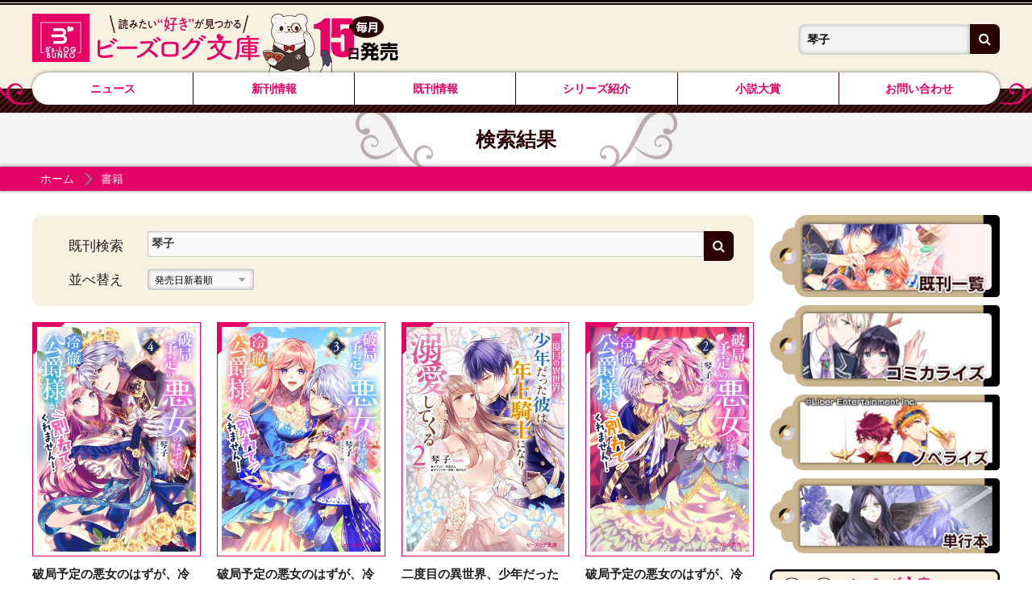

--- FILE ---
content_type: text/html; charset=UTF-8
request_url: https://bslogbunko.com/product/keyword/%E7%90%B4%E5%AD%90/
body_size: 5999
content:
<!DOCTYPE html>
<html class="no-js" lang="ja">
<head>
<meta charset="UTF-8">
<title>琴子 | 書籍 | ビーズログ文庫</title>
<meta http-equiv="X-UA-Compatible" content="IE=edge">
<meta name="viewport" content="width=device-width, initial-scale=1.0">
<meta name="robots" content="noindex">
<meta property="og:url" content="https://bslogbunko.com/product/">
<meta property="og:site_name" content="ビーズログ文庫">
<meta property="og:title" content="琴子 | 書籍 | ビーズログ文庫">
<meta property="og:type" content="article">
<meta property="og:image" content="https://bslogbunko.com/archives/001/ogp.png">
<meta property="og:description" content="ビーズログ文庫のラインナップです。">
<meta name="description" content="ビーズログ文庫のラインナップです。">
<meta name="keywords" content="ビーズログ文庫">
<meta name="format-detection" content="telephone=no">
<link rel="apple-touch-icon" sizes="144x144" href="/apple-touch-icon.png">
<meta name="theme-color" content="">
<link rel="alternate" type="application/rss+xml" title="RSS 2.0" href="https://bslogbunko.com/rss2.xml">
<link rel="stylesheet" href="/themes/system/css/acms-admin.min.css?date=20250526124610">
<link rel="stylesheet" href="/themes/system/css/acms.min.css?date=20250131152335">
<link rel="stylesheet" href="/themes/kadokawa/dest/bootstrap.min.css?date=20250131152335">
<link rel="stylesheet" href="/themes/kadokawa/dest/bundle.min.css?date=20250131152335">
<link rel="stylesheet" href="/themes/kadokawa/dest/bundle.css?date=20260108224658">
<style>
.acms-admin-form select,
.acms-admin-form .acms-form-select {
-webkit-appearance: none;
}
</style>
<script type="application/ld+json">
{
	"@context": "http://schema.org",
	"@type": "BreadcrumbList",
	"itemListElement":
	[
	{
		"@type": "ListItem",
		"position": 1,
		"item":
		{
		"@id": "https://bslogbunko.com/",
		"name": "ホーム"
		}
	},{
		"@type": "ListItem",
		"position": 2,
		"item":
		{
		"@id": "https://bslogbunko.com/product/",
		"name": "書籍"
		}
	}
	]
}
</script>
<script>(function(w,d,s,l,i){w[l]=w[l]||[];w[l].push({'gtm.start':
new Date().getTime(),event:'gtm.js'});var f=d.getElementsByTagName(s)[0],
j=d.createElement(s),dl=l!='dataLayer'?'&l='+l:'';j.async=true;j.src=
'https://www.googletagmanager.com/gtm.js?id='+i+dl;f.parentNode.insertBefore(j,f);
})(window,document,'script','dataLayer','GTM-5W4P4H3');</script>
<script src="/js/library/jquery/jquery-3.6.1.min.js" charset="UTF-8"></script>
<script src="https://cdn.jsdelivr.net/npm/slick-carousel@1.7.1/slick/slick.min.js"></script>
<script src="/themes/kadokawa/lib/modernizr.js?date=20250131152335"></script>
<script src="/themes/kadokawa/dest/bundle.js?date=20250131152335" charset="UTF-8"></script>
<script src="/acms.js?uaGroup=PC&amp;domains=bslogbunko.com&amp;jsDir=js/&amp;themesDir=/themes/&amp;bid=3&amp;bcd=product&amp;googleApiKey=AIzaSyAkH79hCeXjqzzhcXHDSZf-xtkVfqxBHz0&amp;jQuery=3.6.1&amp;jQueryMigrate=migrate-3.0.1&amp;mediaClientResize=off&amp;fulltimeSSL=1&amp;v=0af5dbcad349ea63b3b3ca79c9e7ffab&amp;dbCharset=utf8mb4&amp;umfs=2M&amp;pms=8M&amp;mfu=20&amp;lgImg=width:1400&amp;jpegQuality=95&amp;mediaLibrary=off&amp;edition=standard&amp;urlPreviewExpire=48&amp;timemachinePreviewDefaultDevice=PC&amp;keyword=琴子&amp;scriptRoot=/" charset="UTF-8" id="acms-js"></script>
<script src="/themes/kadokawa/dest/autoheight.js?date=20250131152335" charset="UTF-8"></script>
<script src="/themes/kadokawa/src/js/returntop.js?date=20250131152335" charset="UTF-8"></script>
<meta name="csrf-token" content="84384c6ed04a9a6740f11e5f980f4583c281fc2db7e3bddd3e647446684a4a61"><script type="text/javascript" src="/js/dest/vendor.js?date=20250329104322" charset="UTF-8" async defer></script>
<script type="text/javascript" src="/js/dest/index.js?date=20250526124610" charset="UTF-8" async defer></script>
<meta name="generator" content="a-blog cms" />
</head>
<body>
<noscript><iframe src="https://www.googletagmanager.com/ns.html?id=GTM-5W4P4H3"
height="0" width="0" style="display:none;visibility:hidden"></iframe></noscript>
<div id="fb-root"></div>
<script>(function(d, s, id) {
  var js, fjs = d.getElementsByTagName(s)[0];
  if (d.getElementById(id)) return;
  js = d.createElement(s); js.id = id;
  js.src = "//connect.facebook.net/ja_JP/sdk.js#xfbml=1&version=v2.6";
  fjs.parentNode.insertBefore(js, fjs);
}(document, 'script', 'facebook-jssdk'));</script>
<script>!function(d,s,id){var js,fjs=d.getElementsByTagName(s)[0],p=/^http:/.test(d.location)?'http':'https';if(!d.getElementById(id)){js=d.createElement(s);js.id=id;js.src=p+'://platform.twitter.com/widgets.js';fjs.parentNode.insertBefore(js,fjs);}}(document, 'script', 'twitter-wjs');</script>
<script type="text/javascript" src="https://b.st-hatena.com/js/bookmark_button.js" charset="utf-8" async="async">
  {lang: "ja"}
</script>
<div class="body-inner">
<header class="g-header">
<div class="g-header-mobile-nav__wrap">
<div class="g-header-mobile-nav">
<div class="g-header-mobile-nav__title">
<p class="g-header-mobile-nav__title-main"><a href="https://bslogbunko.com/"><img src="/themes/kadokawa/images/global/logo2.png" alt="ビーズログ文庫">
</a></p >
</div>
<nav class="g-header-mobile-nav__menu">
<a href="#offcanvas" class="g-header-mobile-nav__menu-btn js-offcanvas-btn js-offcanvas-btn-r" aria-label="メニュー">
<span class="g-header-mobile-nav__menu-btn-bar"></span>
</a>
</nav>
</div>
</div>
<div class="g-header-desktop-nav">
<div class="container">
<div class="g-header-desktop-nav__inner">
<div class="g-header-desktop-nav__title">
<p class="g-header-desktop-nav__title-main"><a href="https://bslogbunko.com/"><img src="/themes/kadokawa/images/global/logo.png" alt="ビーズログ文庫">
</a></p>
</div>
<div class="g-header-desktop-nav__menu">
<nav class="g-header__navbar" aria-label="メインメニュー">
<ul>
<li class="js-link_match_location-full">
<a href="https://bslogbunko.com/news/" target="" class=" js-viewing-indelible" >
ニュース
</a>
</li>
<li class="js-link_match_location-full">
<a href="https://bslogbunko.com/product/new-release.html" target="" class=" js-viewing-indelible" >
新刊情報
</a>
</li>
<li class="js-link_match_location-full">
<a href="https://bslogbunko.com/product/monthly.html" target="" class=" js-viewing-indelible" >
既刊情報
</a>
</li>
<li class="js-link_match_location-full">
<a href="https://bslogbunko.com/series/" target="" class=" js-viewing-indelible" >
シリーズ紹介
</a>
</li>
<li >
<a href="https://bslogbunko.com/special/novelawards.html" target="" rel="noopener noreferrer" >
小説大賞
</a>
</li>
<li >
<a href="https://bslogbunko.com/contact/" target="" >
お問い合わせ
</a>
</li>
</ul>
</nav>
<nav class="g-header__social-nav">
<div>
<ul class="g-header__social-list">
</ul>
</div>
</nav>
</div>
<div class="g-header-search-wrap">
<div class="p-side-section">
<form action="/product/search.html" method="post" name="searchForm" class="c-search__form" role="search" aria-label="検索フォーム">
<div class="c-search__action">
<input type="search" id="searchForm" name="keyword" value="琴子" size="15" class="c-search__input" placeholder="書籍検索">
<input type="hidden" name="query" value="keyword">
<span class="c-search__side-btn"><button type="submit" name="ACMS_POST_2GET" class="c-search__btn"><span class="fa fa-search" aria-hidden="true"></span><span class="sr-only">検索</span></button></span>
<input type="hidden" name="bid" value="3">
</div>
<input type="hidden" name="formUniqueToken" value="5cd3b18707bb1d8eefaecb9e649cefc8e77a35d14de6a56fc55de111864a5f85">
<input type="hidden" name="formToken" value="84384c6ed04a9a6740f11e5f980f4583c281fc2db7e3bddd3e647446684a4a61">
</form>
</div>
</div> </div>
</div>
</div>
</header>
<div class="c-page-title">
<div class="container">
<p class="c-page-title__heading">検索結果</p>
</div>
</div>
<nav aria-label="現在位置" class="c-topicpath">
<div class="container">
<ul class="c-topicpath__list">
<li class="c-topicpath__item"><a href="https://bslogbunko.com/" class="c-topicpath__link">ホーム</a></li>
<li class="c-topicpath__item"><a href="https://bslogbunko.com/product/" class="c-topicpath__link">書籍</a></li>
</ul>
</div>
</nav>
<main>
<div class="content">
<div class="container">
<div class="row">
<div class="col-lg-9">
<div class="p-search-area">
<form action="/product/" method="post" id="archive_search" class="acms-form" role="search" aria-label="既刊検索フォーム">
<div class="p-search-area__row">
<p class="p-search-area__title">既刊検索</p>
<div class="p-search-area__col -full">
<div class="c-search__action">
<input type="search" id="searchForm" name="keyword" value="琴子" size="15" class="c-search__input" placeholder="フリーワード">
<input type="hidden" name="query" value="keyword">
<span class="c-search__side-btn"><button type="submit" name="ACMS_POST_2GET" class="c-search__btn"><span class="fa fa-search" aria-hidden="true"></span><span class="sr-only">検索</span></button></span>
<input type="hidden" name="bid" value="3">
</div>
</div>
</div>
<input type="hidden" name="formUniqueToken" value="5cd3b18707bb1d8eefaecb9e649cefc8e77a35d14de6a56fc55de111864a5f85">
<input type="hidden" name="formToken" value="84384c6ed04a9a6740f11e5f980f4583c281fc2db7e3bddd3e647446684a4a61">
</form>
<form action="/product/" method="post" name="archive_search_sort2" class="acms-form" role="search" aria-label="並び替え">
<input type="hidden" name="keyword" value="琴子" />
<input type="hidden" name="tag" value="" />
<input type="hidden" name="field[]" value="title_kana" />
<input type="hidden" name="title_kana@operator" value="nem" />
<input type="hidden" name="field[]" value="label_code" />
<input type="hidden" name="label_code" value="" />
<input type="hidden" name="field[]" value="forced_label" />
<input type="hidden" name="forced_label@separator" value="or" />
<input type="hidden" name="forced_label" value="" />
<div class="p-search-area__row">
<p class="p-search-area__title">並べ替え</p>
<div class="p-search-area__col -full">
<select class="c-form-select" name="order" onchange="document.getElementById('archive_search_sort_button').click()">
<option value="">発売日新着順</option>
<option value="field-asc">タイトル順(昇順)</option>
<option value="field-desc">タイトル順(降順)</option>
</select>
</div>
</div>
<input id="archive_search_sort_button" type="submit" name="ACMS_POST_2GET" style="display: none" value="検索" class="c-form-btn p-search-btn" />
<input type="hidden" name="formUniqueToken" value="5cd3b18707bb1d8eefaecb9e649cefc8e77a35d14de6a56fc55de111864a5f85">
<input type="hidden" name="formToken" value="84384c6ed04a9a6740f11e5f980f4583c281fc2db7e3bddd3e647446684a4a61">
</form>
</div>
<div>
<ul class="c-thumbnail-book row">
<li class="js-dup-check c-thumbnail-book__item -to-media col-sm-4 col-md-3" data-title="破局予定の悪女のはずが、冷徹公爵様が別れてくれません！ 4" data-isbn="9784047381971">
<div class="label-frame bslogbunko">
<a href="https://bslogbunko.com/product/hakyokuyotei/322408001172.html" class="c-thumbnail-book__img-link">
<div class="cover-wrap">
<img src="https://cdn.kdkw.jp/cover_500/322408/322408001172.jpg" width="206" alt="書影：破局予定の悪女のはずが、冷徹公爵様が別れてくれません！ 4" class="js-img-fallback c-thumbnail-book__img -border img-fluid">
</div>
</a>
</div>
<div class="c-thumbnail-book__detail">
<a href="https://bslogbunko.com/product/hakyokuyotei/322408001172.html" class="c-thumbnail-book__title-link">
<p class="c-thumbnail-book__title">破局予定の悪女のはずが、冷徹公爵様が別れてくれません！ 4</p>
</a>
<ul class="c-thumbnail-book__authors">
<li class="c-thumbnail-book__author-item">著者 : <a href="https://bslogbunko.com/product/keyword/琴子" class="c-thumbnail-book__author-link">琴子</a></li>
<li class="c-thumbnail-book__author-item">イラスト : <a href="https://bslogbunko.com/product/keyword/宛" class="c-thumbnail-book__author-link">宛</a></li>
</ul>
</div>
<div class="">
<p class="p-books-media__action-btn"><a href="https://bookwalker.jp/dea207bbde-07b1-4580-8da3-178e66b9d161/?adpcnt=GDPL5fFr&sample=1" class="c-btn-lg -browsing -center"><span class="c-icon-arrow c-btn-icon-before"></span>試し読み</a></p>
</div>
</li>
<li class="js-dup-check c-thumbnail-book__item -to-media col-sm-4 col-md-3" data-title="破局予定の悪女のはずが、冷徹公爵様が別れてくれません！ ３" data-isbn="9784047378575">
<div class="label-frame bslogbunko">
<a href="https://bslogbunko.com/product/hakyokuyotei/322311000736.html" class="c-thumbnail-book__img-link">
<div class="cover-wrap">
<img src="https://cdn.kdkw.jp/cover_500/322311/322311000736.jpg" width="206" alt="書影：破局予定の悪女のはずが、冷徹公爵様が別れてくれません！ ３" class="js-img-fallback c-thumbnail-book__img -border img-fluid">
</div>
</a>
</div>
<div class="c-thumbnail-book__detail">
<a href="https://bslogbunko.com/product/hakyokuyotei/322311000736.html" class="c-thumbnail-book__title-link">
<p class="c-thumbnail-book__title">破局予定の悪女のはずが、冷徹公爵様が別れてくれません！ ３</p>
</a>
<ul class="c-thumbnail-book__authors">
<li class="c-thumbnail-book__author-item">著者 : <a href="https://bslogbunko.com/product/keyword/琴子" class="c-thumbnail-book__author-link">琴子</a></li>
<li class="c-thumbnail-book__author-item">イラスト : <a href="https://bslogbunko.com/product/keyword/宛" class="c-thumbnail-book__author-link">宛</a></li>
</ul>
</div>
<div class="">
<p class="p-books-media__action-btn"><a href="https://bookwalker.jp/def6f2c3fc-817f-4ffc-9bbb-008cd4131187/?adpcnt=GDPL5fFr&sample=1" class="c-btn-lg -browsing -center"><span class="c-icon-arrow c-btn-icon-before"></span>試し読み</a></p>
</div>
</li>
<li class="js-dup-check c-thumbnail-book__item -to-media col-sm-4 col-md-3" data-title="二度目の異世界、少年だった彼は年上騎士になり溺愛してくる 2" data-isbn="9784047376854">
<div class="label-frame bslogbunko">
<a href="https://bslogbunko.com/product/nidomenoisekai/322306000920.html" class="c-thumbnail-book__img-link">
<div class="cover-wrap">
<img src="https://cdn.kdkw.jp/cover_500/322306/322306000920.jpg" width="206" alt="書影：二度目の異世界、少年だった彼は年上騎士になり溺愛してくる 2" class="js-img-fallback c-thumbnail-book__img -border img-fluid">
</div>
</a>
</div>
<div class="c-thumbnail-book__detail">
<a href="https://bslogbunko.com/product/nidomenoisekai/322306000920.html" class="c-thumbnail-book__title-link">
<p class="c-thumbnail-book__title">二度目の異世界、少年だった彼は年上騎士になり溺愛してくる 2</p>
</a>
<ul class="c-thumbnail-book__authors">
<li class="c-thumbnail-book__author-item">著者 : <a href="https://bslogbunko.com/product/keyword/琴子" class="c-thumbnail-book__author-link">琴子</a></li>
<li class="c-thumbnail-book__author-item">イラスト : <a href="https://bslogbunko.com/product/keyword/氷堂　れん" class="c-thumbnail-book__author-link">氷堂　れん</a></li>
<li class="c-thumbnail-book__author-item">キャラクター原案 : <a href="https://bslogbunko.com/product/keyword/綾月　もか" class="c-thumbnail-book__author-link">綾月　もか</a></li>
</ul>
</div>
<div class="">
<p class="p-books-media__action-btn"><a href="https://bookwalker.jp/debea8a828-fbc4-4cd8-acd9-6ef383a0bbcf/?adpcnt=GDPL5fFr&sample=1" class="c-btn-lg -browsing -center"><span class="c-icon-arrow c-btn-icon-before"></span>試し読み</a></p>
</div>
</li>
<li class="js-dup-check c-thumbnail-book__item -to-media col-sm-4 col-md-3" data-title="破局予定の悪女のはずが、冷徹公爵様が別れてくれません！２" data-isbn="9784047374911">
<div class="label-frame bslogbunko">
<a href="https://bslogbunko.com/product/hakyokuyotei/322301000955.html" class="c-thumbnail-book__img-link">
<div class="cover-wrap">
<img src="https://cdn.kdkw.jp/cover_500/322301/322301000955.jpg" width="206" alt="書影：破局予定の悪女のはずが、冷徹公爵様が別れてくれません！２" class="js-img-fallback c-thumbnail-book__img -border img-fluid">
</div>
</a>
</div>
<div class="c-thumbnail-book__detail">
<a href="https://bslogbunko.com/product/hakyokuyotei/322301000955.html" class="c-thumbnail-book__title-link">
<p class="c-thumbnail-book__title">破局予定の悪女のはずが、冷徹公爵様が別れてくれません！２</p>
</a>
<ul class="c-thumbnail-book__authors">
<li class="c-thumbnail-book__author-item">著者 : <a href="https://bslogbunko.com/product/keyword/琴子" class="c-thumbnail-book__author-link">琴子</a></li>
<li class="c-thumbnail-book__author-item">イラスト : <a href="https://bslogbunko.com/product/keyword/宛" class="c-thumbnail-book__author-link">宛</a></li>
</ul>
</div>
<div class="">
<p class="p-books-media__action-btn"><a href="https://bookwalker.jp/de46f94aff-cfe3-4c03-bd6e-45aa946de209/?adpcnt=GDPL5fFr&sample=1" class="c-btn-lg -browsing -center"><span class="c-icon-arrow c-btn-icon-before"></span>試し読み</a></p>
</div>
</li>
<li class="js-dup-check c-thumbnail-book__item -to-media col-sm-4 col-md-3" data-title="破局予定の悪女のはずが、冷徹公爵様が別れてくれません！" data-isbn="9784047371651">
<div class="label-frame bslogbunko">
<a href="https://bslogbunko.com/product/hakyokuyotei/322205000551.html" class="c-thumbnail-book__img-link">
<div class="cover-wrap">
<img src="https://cdn.kdkw.jp/cover_500/322205/322205000551.jpg" width="206" alt="書影：破局予定の悪女のはずが、冷徹公爵様が別れてくれません！" class="js-img-fallback c-thumbnail-book__img -border img-fluid">
</div>
</a>
</div>
<div class="c-thumbnail-book__detail">
<a href="https://bslogbunko.com/product/hakyokuyotei/322205000551.html" class="c-thumbnail-book__title-link">
<p class="c-thumbnail-book__title">破局予定の悪女のはずが、冷徹公爵様が別れてくれません！</p>
</a>
<ul class="c-thumbnail-book__authors">
<li class="c-thumbnail-book__author-item">著者 : <a href="https://bslogbunko.com/product/keyword/琴子" class="c-thumbnail-book__author-link">琴子</a></li>
<li class="c-thumbnail-book__author-item">イラスト : <a href="https://bslogbunko.com/product/keyword/宛" class="c-thumbnail-book__author-link">宛</a></li>
</ul>
</div>
<div class="">
<p class="p-books-media__action-btn"><a href="https://bookwalker.jp/ded5c72932-7e19-43e5-9c5a-f35c57fccb93/?adpcnt=GDPL5fFr&sample=1" class="c-btn-lg -browsing -center"><span class="c-icon-arrow c-btn-icon-before"></span>試し読み</a></p>
</div>
</li>
<li class="js-dup-check c-thumbnail-book__item -to-media col-sm-4 col-md-3" data-title="二度目の異世界、少年だった彼は年上騎士になり溺愛してくる" data-isbn="9784047368613">
<div class="label-frame bslogbunko">
<a href="https://bslogbunko.com/product/nidomenoisekai/322108000652.html" class="c-thumbnail-book__img-link">
<div class="cover-wrap">
<img src="https://cdn.kdkw.jp/cover_500/322108/322108000652.jpg" width="206" alt="書影：二度目の異世界、少年だった彼は年上騎士になり溺愛してくる" class="js-img-fallback c-thumbnail-book__img -border img-fluid">
</div>
</a>
</div>
<div class="c-thumbnail-book__detail">
<a href="https://bslogbunko.com/product/nidomenoisekai/322108000652.html" class="c-thumbnail-book__title-link">
<p class="c-thumbnail-book__title">二度目の異世界、少年だった彼は年上騎士になり溺愛してくる</p>
</a>
<ul class="c-thumbnail-book__authors">
<li class="c-thumbnail-book__author-item">著者 : <a href="https://bslogbunko.com/product/keyword/琴子" class="c-thumbnail-book__author-link">琴子</a></li>
<li class="c-thumbnail-book__author-item">イラスト : <a href="https://bslogbunko.com/product/keyword/氷堂　れん" class="c-thumbnail-book__author-link">氷堂　れん</a></li>
<li class="c-thumbnail-book__author-item">キャラクター原案 : <a href="https://bslogbunko.com/product/keyword/綾月　もか" class="c-thumbnail-book__author-link">綾月　もか</a></li>
</ul>
</div>
<div class="">
<p class="p-books-media__action-btn"><a href="https://bookwalker.jp/dee2f4ab5a-ab86-4b13-94f6-4e4e0d4ccb1b/?adpcnt=GDPL5fFr&sample=1" class="c-btn-lg -browsing -center"><span class="c-icon-arrow c-btn-icon-before"></span>試し読み</a></p>
</div>
</li>
</ul>
</div>
</div>
<div class="col-lg-3">
<aside class="p-side-section">
<ul class="side-banner">
<li><a class="js-viewing-indelible" href="https://bslogbunko.com/product/"><img src="/themes/kadokawa/images/global/side_banner01.jpg" alt="既刊一覧"></a></li>
<li><a class="js-viewing-indelible" href="https://bslogbunko.com/product/tag/%E3%82%B3%E3%83%9F%E3%82%AB%E3%83%A9%E3%82%A4%E3%82%BA/"><img src="/themes/kadokawa/images/global/side_banner02.jpg" alt="コミカライズ"></a></li>
<li><a class="js-viewing-indelible" href="https://bslogbunko.com/product/tag/%E3%83%8E%E3%83%99%E3%83%A9%E3%82%A4%E3%82%BA/"><img src="/themes/kadokawa/images/global/side_banner03.jpg" alt="ノベライズ"></a></li>
<li><a class="js-viewing-indelible" href="https://bslogbunko.com/product/field/label_code/0/_or_/forced_label/3/"><img src="/themes/kadokawa/images/global/side_banner04.jpg" alt="単行本"></a></li>
</ul>
</aside>
<aside class="p-side-section ">
<ul class="side-banner">
<li class="-x"><a href="https://twitter.com/bslog_bunko" target="_blank"><img src="/themes/kadokawa/images/global/banner_x.gif" alt="公式Xはこちら"></a></li>
<li class="-x"><a href="https://www.instagram.com/bslog_bunko/" target="_blank"><img src="/themes/kadokawa/images/global/banner_insta.gif" alt="公式Instagramはこちら"></a></li>
</ul>
</aside>
</div>
</div>
</div>
</div>
</main>
<footer class="g-footer">
<div class="g-footer-banner">
<div class="container">
<ul class="row g-footer-banner__list">
<li class="col-6 col-sm-4 col-md-3 g-footer-banner__item">
<a href="https://www.bs-log.com/" target="_blank" rel="noopener noreferrer" class="g-footer-banner__link"><img src="/archives/001/202502/ce1a7ff948dbdef0c7940794eeb303f1a2621400b47019274926a371184c3485.jpg" alt="bs-log.com" /></a>
</li>
<li class="col-6 col-sm-4 col-md-3 g-footer-banner__item">
<a href="https://bslogcomic.com/" target="_blank" rel="noopener noreferrer" class="g-footer-banner__link"><img src="/archives/001/202502/eb4d8451b9141045c7f3ccf0d22a48595feaa6117065fdd716ea3b3040c64968.gif" alt="ビーズログコミック" /></a>
</li>
<li class="col-6 col-sm-4 col-md-3 g-footer-banner__item">
<a href="https://comic-walker.com/label/flos" target="_blank" rel="noopener noreferrer" class="g-footer-banner__link"><img src="/archives/001/202502/f65459567608b0502f298fd057587c871afbb63e4bd265af2f9c78c65afd7a0f.jpg" alt="フロースコミック" /></a>
</li>
<li class="col-6 col-sm-4 col-md-3 g-footer-banner__item">
<a href="https://kakuyomu.jp/" target="_blank" rel="noopener noreferrer" class="g-footer-banner__link"><img src="/archives/001/202502/42e995b3ebc595db1fd701864141a4640fd1e991c935b109cad0c0bc4df8a408.jpg" alt="カクヨム" /></a>
</li>
<li class="col-6 col-sm-4 col-md-3 g-footer-banner__item">
<a href="https://comic.pixiv.net/novel" target="_blank" rel="noopener noreferrer" class="g-footer-banner__link"><img src="/archives/001/202502/bd8e33d4ddbf784900ff419cf861c4e6c5fc91ae25f06eda24d25daeecfe467d.jpg" alt="pixivノベル" /></a>
</li>
<li class="col-6 col-sm-4 col-md-3 g-footer-banner__item">
<a href="https://kadokawabooks.jp/" target="_blank" rel="noopener noreferrer" class="g-footer-banner__link"><img src="/archives/001/202502/cc9602b16ec45f7ac8b2885b722654f655735e26b3344dfa94f144ddccb3ed46.jpg" alt="カドカワBOOKS" /></a>
</li>
<li class="col-6 col-sm-4 col-md-3 g-footer-banner__item">
<a href="https://yahoo-mbga.jp/avatar/gachax/LCvuFdXr" target="_blank" rel="noopener noreferrer" class="g-footer-banner__link"><img src="/archives/001/202502/df98b7368802354cb3438724389bbf4d898baf4603f4024fc98b95eb33502376.png" alt="「隣国の王太子」アメーバ" /></a>
</li>
<li class="col-6 col-sm-4 col-md-3 g-footer-banner__item">
<a href="https://mimicle.com/" target="_blank" rel="noopener noreferrer" class="g-footer-banner__link"><img src="/archives/001/202502/133c34383eddac7d35444504acc7480ad20d78323b0b1e8b61e1680504b4ce45.png" alt="ミミクル" /></a>
</li>
<li class="col-6 col-sm-4 col-md-3 g-footer-banner__item">
<a href="https://mequrimequru.jp/" target="_blank" rel="noopener noreferrer" class="g-footer-banner__link"><img src="/archives/001/202508/9db425a79b63df5f40271381008135f75b9004d4dfc3f1dd67dc04c229a6304a.png" alt="メクリメクル" /></a>
</li>
</ul>
</div>
</div>
<div class="g-footer__inner">
<div class="container">
<p class="g-footer__notice"><span class="d-inline-block">本ホームページに掲載の文章・画像・写真などを無断で複製することは法律上禁じられています。</span><span class="d-inline-block">すべての著作権は株式会社KADOKAWAに帰属します。</span></p>
<div class="g-footer__search">
<a href="http://www.kadokawa.co.jp">
<img src="/themes/kadokawa/images/global/logo_corporate.svg" alt="KADOKAWA" width="240" height="35" role="img">
</a>
</div>
<p class="g-footer__copyright">&copy; KADOKAWA CORPORATION 2026</p>
</div>
</div>
</footer>
<div id="return-top"><a href="#"><img src="/themes/kadokawa/images/global/returntop.png" alt="ページTOPへ戻る"></a></div>
</body>
</div>
<nav id="offcanvas" class="js-offcanvas g-offcanvas" aria-label="メインメニュー">
<div class="g-offcanvas-nav">
<div class="p-offcanvas__close-btn-wrap">
<div class="offcanvas__title">MENU</div>
<div class="close-btn"><a class="js-offcanvas-close p-offcanvas__close-btn" href="#top"><span class="close-icon"></span></a></div>
</div>
<ul>
<li class="js-link_match_location-full">
<a href="https://bslogbunko.com/news/" target="" class=" js-viewing-indelible" >
ニュース
</a>
</li>
<li class="js-link_match_location-full">
<a href="https://bslogbunko.com/product/new-release.html" target="" class=" js-viewing-indelible" >
新刊情報
</a>
</li>
<li class="js-link_match_location-full">
<a href="https://bslogbunko.com/product/monthly.html" target="" class=" js-viewing-indelible" >
既刊情報
</a>
</li>
<li class="js-link_match_location-full">
<a href="https://bslogbunko.com/series/" target="" class=" js-viewing-indelible" >
シリーズ紹介
</a>
</li>
<li >
<a href="https://bslogbunko.com/special/novelawards.html" target="" rel="noopener noreferrer" >
小説大賞
</a>
</li>
<li >
<a href="https://bslogbunko.com/contact/" target="" >
お問い合わせ
</a>
</li>
</ul>
<div class="p-offcanvas-search-wrap">
<div class="p-side-section">
<form action="/product/search.html" method="post" name="searchForm" class="c-search__form" role="search" aria-label="検索フォーム">
<div class="c-search__action">
<input type="search" id="searchForm" name="keyword" value="琴子" size="15" class="c-search__input" placeholder="書籍検索">
<input type="hidden" name="query" value="keyword">
<span class="c-search__side-btn"><button type="submit" name="ACMS_POST_2GET" class="c-search__btn"><span class="fa fa-search" aria-hidden="true"></span><span class="sr-only">検索</span></button></span>
<input type="hidden" name="bid" value="3">
</div>
<input type="hidden" name="formUniqueToken" value="5cd3b18707bb1d8eefaecb9e649cefc8e77a35d14de6a56fc55de111864a5f85">
<input type="hidden" name="formToken" value="84384c6ed04a9a6740f11e5f980f4583c281fc2db7e3bddd3e647446684a4a61">
</form>
</div>
</div>
</div>
</nav>
<script>
  (function() {
    var temp = [];

    $('.js-dup-check').each(function() {
      var title = $(this).data('title');
      var isbn = $(this).data('isbn');
      if ( temp.indexOf(title) !== -1 ) {
        if ( !/^978404/.test(isbn) ) {
          $(this).hide();
        } else {
          var filter = '[data-title="' + title + '"]';
          $(filter).hide();
          $(this).show();
        }
      }
      temp.push($(this).data('title'));
    });
  })();
</script>
</html>


--- FILE ---
content_type: application/javascript
request_url: https://bslogbunko.com/themes/kadokawa/dest/autoheight.js?date=20250131152335
body_size: 19
content:
ACMS.Ready(function() {
  ACMS.Config.autoHeightRArray = [
    {
      mark: '.c-thumbnail-book__detail',
      config: {
        style: 'height',
        element: '',
        offset: 0,
        parent: '.c-thumbnail-book',
        list: '.c-thumbnail-book__item'
      }
    },
    {
      mark: '.series-banner',
      config: {
        style: 'height',
        element: '',
        offset: 0,
        parent: '.series-list',
        list: '.series-list-item'
      }
    }
  ];
});


--- FILE ---
content_type: image/svg+xml
request_url: https://bslogbunko.com/themes/kadokawa/images//common/arrow-triangle-right.svg
body_size: 593
content:
<?xml version="1.0" encoding="UTF-8"?>
<svg width="4px" height="7px" viewBox="0 0 4 7" version="1.1" xmlns="http://www.w3.org/2000/svg" xmlns:xlink="http://www.w3.org/1999/xlink">
    <!-- Generator: Sketch 45.2 (43514) - http://www.bohemiancoding.com/sketch -->
    <title>Triangle</title>
    <desc>Created with Sketch.</desc>
    <defs></defs>
    <g id="Symbols" stroke="none" stroke-width="1" fill="none" fill-rule="evenodd">
        <g id="Rectangle-10-Copy-6" transform="translate(-12.000000, -7.000000)" fill="#FFFFFF">
            <g id="Group" transform="translate(12.000000, 3.000000)">
                <polygon id="Triangle" points="4.02001953 7.5 0 11 0 4"></polygon>
            </g>
        </g>
    </g>
</svg>

--- FILE ---
content_type: application/javascript
request_url: https://bslogbunko.com/themes/kadokawa/dest/bundle.js?date=20250131152335
body_size: 54263
content:
!function o(a,s,u){function l(e,t){if(!s[e]){if(!a[e]){var n="function"==typeof require&&require;if(!t&&n)return n(e,!0);if(c)return c(e,!0);var r=new Error("Cannot find module '"+e+"'");throw r.code="MODULE_NOT_FOUND",r}var i=s[e]={exports:{}};a[e][0].call(i.exports,function(t){return l(a[e][1][t]||t)},i,i.exports,o,a,s,u)}return s[e].exports}for(var c="function"==typeof require&&require,t=0;t<u.length;t++)l(u[t]);return l}({1:[function(t,e,n){"use strict";Object.defineProperty(n,"__esModule",{value:!0});var r=function(){function r(t,e){for(var n=0;n<e.length;n++){var r=e[n];r.enumerable=r.enumerable||!1,r.configurable=!0,"value"in r&&(r.writable=!0),Object.defineProperty(t,r.key,r)}}return function(t,e,n){return e&&r(t.prototype,e),n&&r(t,n),t}}();var i=function(){function t(){!function(t,e){if(!(t instanceof e))throw new TypeError("Cannot call a class as a function")}(this,t),this.routes=[]}return r(t,[{key:"addRoute",value:function(t,e){this.routes.push([t,e])}},{key:"run",value:function(t){for(var e=0;e<this.routes.length;++e){var n=this.routes[e],r=t.match(n[0]);r&&n[1](r)}}}]),t}();n.default=i,e.exports=n.default},{}],2:[function(t,e,n){"use strict";Object.defineProperty(n,"__esModule",{value:!0});var r=function(){function r(t,e){for(var n=0;n<e.length;n++){var r=e[n];r.enumerable=r.enumerable||!1,r.configurable=!0,"value"in r&&(r.writable=!0),Object.defineProperty(t,r.key,r)}}return function(t,e,n){return e&&r(t.prototype,e),n&&r(t,n),t}}(),h=t("./util");var d=t("morphdom"),u="input paste copy click change keydown keyup contextmenu mouseup mousedown mousemove touchstart touchend touchmove compositionstart compositionend",i=u.replace(/([a-z]+)/g,"[data-action-$1],")+"[data-action]",f=t("array.prototype.find"),o=function(){function a(t){for(var e in function(t,e){if(!(t instanceof e))throw new TypeError("Cannot call a class as a function")}(this,a),this.atemplate=[],t)this[e]=t[e];this.data||(this.data={}),this.templates||(this.templates=[]);for(var n=0,r=this.templates.length;n<r;n++){var i=this.templates[n],o=(0,h.selector)("#"+i).innerHTML;this.atemplate.push({id:i,html:o,binded:!1})}}return r(a,[{key:"addDataBind",value:function(t){var s=this;(0,h.on)(t,"[data-bind]","input change click",function(t){var e,n,r=t.delegateTarget,i=r.getAttribute("data-bind"),o=r.getAttribute("href"),a=r.value;o&&(a=a.replace("#","")),"checkbox"===r.getAttribute("type")?(e=[],n=document.querySelectorAll('[data-bind="'+i+'"]'),[].forEach.call(n,function(t){t.checked&&e.push(t.value)})):"radio"!==r.getAttribute("type")&&s.updateDataByString(i,a)})}},{key:"addActionBind",value:function(t){var s=this;(0,h.on)(t,i,u,function(e){var n=e.delegateTarget,t=u.split(" "),r="action";t.forEach(function(t){n.getAttribute("data-action-"+t)&&e.type===t&&(r+="-"+t)});var i=n.getAttribute("data-"+r);if(i){var o=i.replace(/\(.*?\);?/,""),a=i.replace(/(.*?)\((.*?)\);?/,"$2").split(",");s.e=e,s.method&&s.method[o]?s.method[o].apply(s,a):s[o]&&s[o].apply(s,a)}})}},{key:"addTemplate",value:function(t,e){this.atemplate.push({id:t,html:e,binded:!1}),this.templates.push(t)}},{key:"loadHtml",value:function(){var t=this.templates,r=[];return t.forEach(function(e){var n=new $.Deferred;r.push(n);var t=(0,h.selector)("#"+e).getAttribute("src");$.ajax({url:t,type:"GET",dataType:"text"}).success(function(t){(0,h.selector)("#"+e).innerHTML=t,n.resolve()})}),$.when.apply($,r)}},{key:"getData",value:function(){return JSON.parse(JSON.stringify(this.data))}},{key:"saveData",value:function(t){var e=JSON.stringify(this.data);localStorage.setItem(t,e)}},{key:"setData",value:function(t){for(var e in t)"function"!=typeof t[e]&&(this.data[e]=t[e])}},{key:"loadData",value:function(t){var e=JSON.parse(localStorage.getItem(t));if(e)for(var n in e)"function"!=typeof e[n]&&(this.data[n]=e[n])}},{key:"getRand",value:function(t,e){return~~(Math.random()*(e-t+1))+t}},{key:"getRandText",value:function(t){for(var e="",n="ABCDEFGHIJKLMNOPQRSTUVWXYZabcdefghijklmnopqrstuvwxyz0123456789",r=n.length,i=0;i<t;i++)e+=n.charAt(Math.floor(this.getRand(0,r)));return e}},{key:"getDataFromObj",value:function(t,e){for(var n=(t=(t=t.replace(/\[([\w\-\.ぁ-んァ-ヶ亜-熙]+)\]/g,".$1")).replace(/^\./,"")).split(".");n.length;){var r=n.shift();if(!(r in e))return;e=e[r]}return e}},{key:"getDataByString",value:function(t){var e=this.data;return this.getDataFromObj(t,e)}},{key:"updateDataByString",value:function(t,e){for(var n=this.data,r=t.split(".");1<r.length;)n=n[r.shift()];n[r.shift()]=e}},{key:"removeDataByString",value:function(t){for(var e=this.data,n=t.split(".");1<n.length;)e=e[n.shift()];var r=n.shift();r.match(/^\d+$/)?e.splice(Number(r),1):delete e[r]}},{key:"resolveBlock",value:function(t,o,a){var s=this,e=t.match(/<!-- BEGIN ([\w\-\.ぁ-んァ-ヶ亜-熙]+):touch#([\w\-\.ぁ-んァ-ヶ亜-熙]+) -->/g),n=t.match(/<!-- BEGIN ([\w\-\.ぁ-んァ-ヶ亜-熙]+):touchnot#([\w\-\.ぁ-んァ-ヶ亜-熙]+) -->/g),r=t.match(/<!-- BEGIN ([\w\-\.ぁ-んァ-ヶ亜-熙]+):exist -->/g),i=t.match(/<!-- BEGIN ([\w\-\.ぁ-んァ-ヶ亜-熙]+):empty -->/g);if(e)for(var u=0,l=e.length;u<l;u++){var c=e[u],h=(c=c.replace(/([\w\-\.ぁ-んァ-ヶ亜-熙]+):touch#([\w\-\.ぁ-んァ-ヶ亜-熙]+)/,"($1):touch#($2)")).replace(/BEGIN/,"END"),d=new RegExp(c+"(([\\n\\r\\t]|.)*?)"+h,"g");t=t.replace(d,function(t,e,n,r){return("function"==typeof o[e]?o[e].apply(s):s.getDataFromObj(e,o))==n?r:""})}if(n)for(var f=0,p=n.length;f<p;f++){var m=n[f],y=(m=m.replace(/([\w\-\.ぁ-んァ-ヶ亜-熙]+):touchnot#([\w\-\.ぁ-んァ-ヶ亜-熙]+)/,"($1):touchnot#($2)")).replace(/BEGIN/,"END"),v=new RegExp(m+"(([\\n\\r\\t]|.)*?)"+y,"g");t=t.replace(v,function(t,e,n,r){return("function"==typeof o[e]?o[e].apply(s):s.getDataFromObj(e,o))!=n?r:""})}if(r)for(var g=0,_=r.length;g<_;g++){var w=r[g],b=(w=w.replace(/([\w\-\.ぁ-んァ-ヶ亜-熙]+):exist/,"($1):exist")).replace(/BEGIN/,"END"),x=new RegExp(w+"(([\\n\\r\\t]|.)*?)"+b,"g");t=t.replace(x,function(t,e,n){var r="function"==typeof o[e]?o[e].apply(s):s.getDataFromObj(e,o);return r||0===r?n:""})}if(i)for(var S=0,P=i.length;S<P;S++){var k=i[S],E=(k=k.replace(/([\w\-\.ぁ-んァ-ヶ亜-熙]+):empty/,"($1):empty")).replace(/BEGIN/,"END"),I=new RegExp(k+"(([\\n\\r\\t]|.)*?)"+E,"g");t=t.replace(I,function(t,e,n){var r="function"==typeof o[e]?o[e].apply(s):s.getDataFromObj(e,o);return r||0===r?"":n})}return t=t.replace(/{([\w\-\.ぁ-んァ-ヶ亜-熙]+)}(\[([\w\-\.ぁ-んァ-ヶ亜-熙]+)\])*/g,function(t,e,n,r){var i=void 0;if("i"==e)i=a;else{if(!o[e]&&0!==o[e])return r&&s.convert&&s.convert[r]?s.convert[r].call(s,""):"";i="function"==typeof o[e]?o[e].apply(s):o[e]}return r&&s.convert&&s.convert[r]?s.convert[r].call(s,i):i})}},{key:"resolveAbsBlock",value:function(t){var r=this;return t=t.replace(/{(.*?)}/g,function(t,e){var n=r.getDataByString(e);return void 0!==n?"function"==typeof n?n.apply(r):n:t})}},{key:"resolveInclude",value:function(t){return t=t.replace(/<!-- #include id="(.*?)" -->/g,function(t,e){return(0,h.selector)("#"+e).innerHTML})}},{key:"resolveWith",value:function(t){return t=t.replace(/<!-- BEGIN ([\w\-\.ぁ-んァ-ヶ亜-熙]+):with -->(([\n\r\t]|.)*?)<!-- END ([\w\-\.ぁ-んァ-ヶ亜-熙]+):with -->/g,function(t,e,n){return t=t.replace(/data\-bind=['"](.*?)['"]/g,"data-bind='"+e+".$1'")})}},{key:"resolveLoop",value:function(t){var u=this;return t=t.replace(/<!-- BEGIN ([\w\-\.ぁ-んァ-ヶ亜-熙]+?):loop -->(([\n\r\t]|.)*?)<!-- END ([\w\-\.ぁ-んァ-ヶ亜-熙]+?):loop -->/g,function(t,e,n){var r=u.getDataByString(e),i=[],o="";if((i="function"==typeof r?r.apply(u):r)instanceof Array)for(var a=0,s=i.length;a<s;a++)o+=u.resolveBlock(n,i[a],a);return o=o.replace(/\\([^\\])/g,"$1")})}},{key:"removeData",value:function(t){var e=this.data;for(var n in e)for(var r=0,i=t.length;r<i;r++)n===t[r]&&delete e[n];return this}},{key:"hasLoop",value:function(t){return!!t.match(/<!-- BEGIN ([\w\-\.ぁ-んァ-ヶ亜-熙]+?):loop -->(([\n\r\t]|.)*?)<!-- END ([\w\-\.ぁ-んァ-ヶ亜-熙]+?):loop -->/g)}},{key:"getHtml",value:function(e,t){var n=f(this.atemplate,function(t){return t.id===e}),r="";if(n&&n.html&&(r=n.html),t&&(r=e),!r)return"";var i=this.data;for(r=this.resolveInclude(r),r=this.resolveWith(r);this.hasLoop(r);)r=this.resolveLoop(r);return r=(r=this.resolveBlock(r,i)).replace(/\\([^\\])/g,"$1"),(r=this.resolveAbsBlock(r)).replace(/^([\t ])*\n/gm,"")}},{key:"update",value:function(){var s=this,u=0<arguments.length&&void 0!==arguments[0]?arguments[0]:"html",l=arguments[1],c=(this.getHtml(),this.templates);this.beforeUpdated&&this.beforeUpdated();for(var t=function(t,e){var n=c[t],r="#"+n,i=s.getHtml(n),o=(0,h.selector)("[data-id='"+n+"']");if(!l||l==n){o?"text"===u?o.innerText=i:d(o,"<div data-id='"+n+"'>"+i+"</div>"):((0,h.selector)(r).insertAdjacentHTML("afterend",'<div data-id="'+n+'"></div>'),"text"===u?(0,h.selector)("[data-id='"+n+"']").innerText=i:(0,h.selector)("[data-id='"+n+"']").innerHTML=i);var a=f(s.atemplate,function(t){return t.id===n});if(a.binded||(a.binded=!0,s.addDataBind((0,h.selector)("[data-id='"+n+"']")),s.addActionBind((0,h.selector)("[data-id='"+n+"']"))),l)return"break"}},e=0,n=c.length;e<n;e++){if("break"===t(e))break}return this.updateBindingData(l),this.onUpdated&&this.onUpdated(l),this}},{key:"updateBindingData",value:function(t){for(var n=this,e=this.templates,r=0,i=e.length;r<i;r++){var o=e[r];if(!t||t==o){var a=(0,h.selector)("[data-id='"+o+"']").querySelectorAll("[data-bind]");if([].forEach.call(a,function(t){var e=n.getDataByString(t.getAttribute("data-bind"));"checkbox"===t.getAttribute("type")||"radio"===t.getAttribute("type")?e==t.value&&(t.checked=!0):t.value=e}),t)break}}return this}},{key:"applyMethod",value:function(t){var e=[].splice.call(arguments,0);return e.shift(),this.method[t].apply(this,e)}},{key:"getComputedProp",value:function(t){return this.data[t].apply(this)}},{key:"remove",value:function(t){for(var e=this.data,n=t.split(".");1<n.length;)e=e[n.shift()];var r=n.shift();return r.match(/^\d+$/)?e.splice(Number(r),1):delete e[r],this}}]),a}();n.default=o,e.exports=n.default},{"./util":3,"array.prototype.find":5,morphdom:38}],3:[function(t,e,n){"use strict";Object.defineProperty(n,"__esModule",{value:!0});var r=n.matches=function(t,e){for(var n=(t.document||t.ownerDocument).querySelectorAll(e),r=n.length;0<=--r&&n.item(r)!==t;);return-1<r},i=(n.selector=function(t){return document.querySelector(t)},n.findAncestor=function(t,e){if("function"==typeof t.closest)return t.closest(e)||null;for(;t&&t!==document;){if(r(t,e))return t;t=t.parentElement}return null});n.on=function(e,n,t,r){t.split(" ").forEach(function(t){e.addEventListener(t,function(t){t.target;var e=i(t.target,n);e&&(t.delegateTarget=e,r(t))})})}},{}],4:[function(t,e,n){"use strict";var a=t("es-abstract/es6");e.exports=function(t){var e=a.ToObject(this),n=a.ToInteger(a.ToLength(e.length));if(!a.IsCallable(t))throw new TypeError("Array#find: predicate must be a function");if(0!==n)for(var r,i=arguments[1],o=0;o<n;o++)if(r=e[o],a.Call(t,i,[r,o,e]))return r}},{"es-abstract/es6":13}],5:[function(t,e,n){"use strict";var r=t("define-properties"),i=t("es-abstract/es6"),o=t("./implementation"),a=t("./polyfill"),s=t("./shim"),u=Array.prototype.slice,l=a(),c=function(t,e){i.RequireObjectCoercible(t);var n=u.call(arguments,1);return l.apply(t,n)};r(c,{getPolyfill:a,implementation:o,shim:s}),e.exports=c},{"./implementation":4,"./polyfill":6,"./shim":7,"define-properties":8,"es-abstract/es6":13}],6:[function(t,e,n){"use strict";e.exports=function(){return Array.prototype.find&&1!==[,1].find(function(){return!0})?Array.prototype.find:t("./implementation")}},{"./implementation":4}],7:[function(t,e,n){"use strict";var r=t("define-properties"),i=t("./polyfill");e.exports=function(){var t=i();return r(Array.prototype,{find:t},{find:function(){return Array.prototype.find!==t}}),t}},{"./polyfill":6,"define-properties":8}],8:[function(t,e,n){"use strict";var i=t("object-keys"),o=t("foreach"),a="function"==typeof Symbol&&"symbol"==typeof Symbol(),s=Object.prototype.toString,u=Object.defineProperty&&function(){var t={};try{for(var e in Object.defineProperty(t,"x",{enumerable:!1,value:t}),t)return!1;return t.x===t}catch(t){return!1}}(),l=function(t,e,n,r){var i;e in t&&("function"!=typeof(i=r)||"[object Function]"!==s.call(i)||!r())||(u?Object.defineProperty(t,e,{configurable:!0,enumerable:!1,value:n,writable:!0}):t[e]=n)},r=function(e,n){var r=2<arguments.length?arguments[2]:{},t=i(n);a&&(t=t.concat(Object.getOwnPropertySymbols(n))),o(t,function(t){l(e,t,n[t],r[t])})};r.supportsDescriptors=!!u,e.exports=r},{foreach:26,"object-keys":39}],9:[function(t,n,e){!function(t,e){"use strict";"function"==typeof define&&define.amd?define(e):"object"==typeof n&&n.exports?n.exports=e():t.matchesSelector=e()}(window,function(){"use strict";var n=function(){var t=window.Element.prototype;if(t.matches)return"matches";if(t.matchesSelector)return"matchesSelector";for(var e=["webkit","moz","ms","o"],n=0;n<e.length;n++){var r=e[n]+"MatchesSelector";if(t[r])return r}}();return function(t,e){return t[n](e)}})},{}],10:[function(t,e,n){"use strict";var r,i=Object.getOwnPropertyDescriptor?function(){return Object.getOwnPropertyDescriptor(arguments,"callee").get}():function(){throw new TypeError},o="function"==typeof Symbol&&"symbol"==typeof Symbol.iterator,a=Object.getPrototypeOf||function(t){return t.__proto__},s=r,u=r,l=r,c=r,h="undefined"==typeof Uint8Array?r:a(Uint8Array),d={"$ %Array%":Array,"$ %ArrayBuffer%":"undefined"==typeof ArrayBuffer?r:ArrayBuffer,"$ %ArrayBufferPrototype%":"undefined"==typeof ArrayBuffer?r:ArrayBuffer.prototype,"$ %ArrayIteratorPrototype%":o?a([][Symbol.iterator]()):r,"$ %ArrayPrototype%":Array.prototype,"$ %ArrayProto_entries%":Array.prototype.entries,"$ %ArrayProto_forEach%":Array.prototype.forEach,"$ %ArrayProto_keys%":Array.prototype.keys,"$ %ArrayProto_values%":Array.prototype.values,"$ %AsyncFromSyncIteratorPrototype%":r,"$ %AsyncFunction%":u,"$ %AsyncFunctionPrototype%":r,"$ %AsyncGenerator%":r,"$ %AsyncGeneratorFunction%":l,"$ %AsyncGeneratorPrototype%":r,"$ %AsyncIteratorPrototype%":c&&o&&Symbol.asyncIterator?c[Symbol.asyncIterator]():r,"$ %Atomics%":"undefined"==typeof Atomics?r:Atomics,"$ %Boolean%":Boolean,"$ %BooleanPrototype%":Boolean.prototype,"$ %DataView%":"undefined"==typeof DataView?r:DataView,"$ %DataViewPrototype%":"undefined"==typeof DataView?r:DataView.prototype,"$ %Date%":Date,"$ %DatePrototype%":Date.prototype,"$ %decodeURI%":decodeURI,"$ %decodeURIComponent%":decodeURIComponent,"$ %encodeURI%":encodeURI,"$ %encodeURIComponent%":encodeURIComponent,"$ %Error%":Error,"$ %ErrorPrototype%":Error.prototype,"$ %eval%":eval,"$ %EvalError%":EvalError,"$ %EvalErrorPrototype%":EvalError.prototype,"$ %Float32Array%":"undefined"==typeof Float32Array?r:Float32Array,"$ %Float32ArrayPrototype%":"undefined"==typeof Float32Array?r:Float32Array.prototype,"$ %Float64Array%":"undefined"==typeof Float64Array?r:Float64Array,"$ %Float64ArrayPrototype%":"undefined"==typeof Float64Array?r:Float64Array.prototype,"$ %Function%":Function,"$ %FunctionPrototype%":Function.prototype,"$ %Generator%":r,"$ %GeneratorFunction%":s,"$ %GeneratorPrototype%":r,"$ %Int8Array%":"undefined"==typeof Int8Array?r:Int8Array,"$ %Int8ArrayPrototype%":"undefined"==typeof Int8Array?r:Int8Array.prototype,"$ %Int16Array%":"undefined"==typeof Int16Array?r:Int16Array,"$ %Int16ArrayPrototype%":"undefined"==typeof Int16Array?r:Int8Array.prototype,"$ %Int32Array%":"undefined"==typeof Int32Array?r:Int32Array,"$ %Int32ArrayPrototype%":"undefined"==typeof Int32Array?r:Int32Array.prototype,"$ %isFinite%":isFinite,"$ %isNaN%":isNaN,"$ %IteratorPrototype%":o?a(a([][Symbol.iterator]())):r,"$ %JSON%":JSON,"$ %JSONParse%":JSON.parse,"$ %Map%":"undefined"==typeof Map?r:Map,"$ %MapIteratorPrototype%":"undefined"!=typeof Map&&o?a((new Map)[Symbol.iterator]()):r,"$ %MapPrototype%":"undefined"==typeof Map?r:Map.prototype,"$ %Math%":Math,"$ %Number%":Number,"$ %NumberPrototype%":Number.prototype,"$ %Object%":Object,"$ %ObjectPrototype%":Object.prototype,"$ %ObjProto_toString%":Object.prototype.toString,"$ %ObjProto_valueOf%":Object.prototype.valueOf,"$ %parseFloat%":parseFloat,"$ %parseInt%":parseInt,"$ %Promise%":"undefined"==typeof Promise?r:Promise,"$ %PromisePrototype%":"undefined"==typeof Promise?r:Promise.prototype,"$ %PromiseProto_then%":"undefined"==typeof Promise?r:Promise.prototype.then,"$ %Promise_all%":"undefined"==typeof Promise?r:Promise.all,"$ %Promise_reject%":"undefined"==typeof Promise?r:Promise.reject,"$ %Promise_resolve%":"undefined"==typeof Promise?r:Promise.resolve,"$ %Proxy%":"undefined"==typeof Proxy?r:Proxy,"$ %RangeError%":RangeError,"$ %RangeErrorPrototype%":RangeError.prototype,"$ %ReferenceError%":ReferenceError,"$ %ReferenceErrorPrototype%":ReferenceError.prototype,"$ %Reflect%":"undefined"==typeof Reflect?r:Reflect,"$ %RegExp%":RegExp,"$ %RegExpPrototype%":RegExp.prototype,"$ %Set%":"undefined"==typeof Set?r:Set,"$ %SetIteratorPrototype%":"undefined"!=typeof Set&&o?a((new Set)[Symbol.iterator]()):r,"$ %SetPrototype%":"undefined"==typeof Set?r:Set.prototype,"$ %SharedArrayBuffer%":"undefined"==typeof SharedArrayBuffer?r:SharedArrayBuffer,"$ %SharedArrayBufferPrototype%":"undefined"==typeof SharedArrayBuffer?r:SharedArrayBuffer.prototype,"$ %String%":String,"$ %StringIteratorPrototype%":o?a(""[Symbol.iterator]()):r,"$ %StringPrototype%":String.prototype,"$ %Symbol%":o?Symbol:r,"$ %SymbolPrototype%":o?Symbol.prototype:r,"$ %SyntaxError%":SyntaxError,"$ %SyntaxErrorPrototype%":SyntaxError.prototype,"$ %ThrowTypeError%":i,"$ %TypedArray%":h,"$ %TypedArrayPrototype%":h?h.prototype:r,"$ %TypeError%":TypeError,"$ %TypeErrorPrototype%":TypeError.prototype,"$ %Uint8Array%":"undefined"==typeof Uint8Array?r:Uint8Array,"$ %Uint8ArrayPrototype%":"undefined"==typeof Uint8Array?r:Uint8Array.prototype,"$ %Uint8ClampedArray%":"undefined"==typeof Uint8ClampedArray?r:Uint8ClampedArray,"$ %Uint8ClampedArrayPrototype%":"undefined"==typeof Uint8ClampedArray?r:Uint8ClampedArray.prototype,"$ %Uint16Array%":"undefined"==typeof Uint16Array?r:Uint16Array,"$ %Uint16ArrayPrototype%":"undefined"==typeof Uint16Array?r:Uint16Array.prototype,"$ %Uint32Array%":"undefined"==typeof Uint32Array?r:Uint32Array,"$ %Uint32ArrayPrototype%":"undefined"==typeof Uint32Array?r:Uint32Array.prototype,"$ %URIError%":URIError,"$ %URIErrorPrototype%":URIError.prototype,"$ %WeakMap%":"undefined"==typeof WeakMap?r:WeakMap,"$ %WeakMapPrototype%":"undefined"==typeof WeakMap?r:WeakMap.prototype,"$ %WeakSet%":"undefined"==typeof WeakSet?r:WeakSet,"$ %WeakSetPrototype%":"undefined"==typeof WeakSet?r:WeakSet.prototype};e.exports=function(t,e){if(1<arguments.length&&"boolean"!=typeof e)throw new TypeError('"allowMissing" argument must be a boolean');var n="$ "+t;if(!(n in d))throw new SyntaxError("intrinsic "+t+" does not exist!");if(void 0===d[n]&&!e)throw new TypeError("intrinsic "+t+" exists, but is not available. Please file an issue!");return d[n]}},{}],11:[function(t,e,n){"use strict";var r=t("has"),i=t("es-to-primitive/es6"),o=t("./GetIntrinsic"),a=o("%TypeError%"),s=o("%SyntaxError%"),u=o("%Array%"),l=o("%String%"),c=o("%Object%"),h=o("%Number%"),d=o("%Symbol%",!0),f=o("%RegExp%"),p=!!d,m=t("./helpers/isNaN"),y=t("./helpers/isFinite"),v=h.MAX_SAFE_INTEGER||Math.pow(2,53)-1,g=t("./helpers/assign"),_=t("./helpers/sign"),w=t("./helpers/mod"),b=t("./helpers/isPrimitive"),x=parseInt,S=t("function-bind"),P=S.call(Function.call,u.prototype.slice),k=S.call(Function.call,l.prototype.slice),E=S.call(Function.call,f.prototype.test,/^0b[01]+$/i),I=S.call(Function.call,f.prototype.test,/^0o[0-7]+$/i),T=S.call(Function.call,f.prototype.exec),O=new f("["+["","​","￾"].join("")+"]","g"),D=S.call(Function.call,f.prototype.test,O),M=S.call(Function.call,f.prototype.test,/^[-+]0x[0-9a-f]+$/i),A=S.call(Function.call,l.prototype.charCodeAt),j=S.call(Function.call,Object.prototype.toString),N=Math.floor,C=Math.abs,Y=Object.create,W=c.getOwnPropertyDescriptor,L=c.isExtensible,$=["\t\n\v\f\r   ᠎    ","         　\u2028","\u2029\ufeff"].join(""),B=new RegExp("(^["+$+"]+)|(["+$+"]+$)","g"),R=S.call(Function.call,l.prototype.replace),z=t("./es5"),F=t("is-regex"),U=g(g({},z),{Call:function(t,e){var n=2<arguments.length?arguments[2]:[];if(!this.IsCallable(t))throw new a(t+" is not a function");return t.apply(e,n)},ToPrimitive:i,ToNumber:function(t){var e=b(t)?t:i(t,h);if("symbol"==typeof e)throw new a("Cannot convert a Symbol value to a number");if("string"==typeof e){if(E(e))return this.ToNumber(x(k(e,2),2));if(I(e))return this.ToNumber(x(k(e,2),8));if(D(e)||M(e))return NaN;var n=R(e,B,"");if(n!==e)return this.ToNumber(n)}return h(e)},ToInt16:function(t){var e=this.ToUint16(t);return 32768<=e?e-65536:e},ToInt8:function(t){var e=this.ToUint8(t);return 128<=e?e-256:e},ToUint8:function(t){var e=this.ToNumber(t);if(m(e)||0===e||!y(e))return 0;var n=_(e)*N(C(e));return w(n,256)},ToUint8Clamp:function(t){var e=this.ToNumber(t);if(m(e)||e<=0)return 0;if(255<=e)return 255;var n=N(t);return n+.5<e?n+1:e<n+.5?n:n%2!=0?n+1:n},ToString:function(t){if("symbol"==typeof t)throw new a("Cannot convert a Symbol value to a string");return l(t)},ToObject:function(t){return this.RequireObjectCoercible(t),c(t)},ToPropertyKey:function(t){var e=this.ToPrimitive(t,l);return"symbol"==typeof e?e:this.ToString(e)},ToLength:function(t){var e=this.ToInteger(t);return e<=0?0:v<e?v:e},CanonicalNumericIndexString:function(t){if("[object String]"!==j(t))throw new a("must be a string");if("-0"===t)return-0;var e=this.ToNumber(t);return this.SameValue(this.ToString(e),t)?e:void 0},RequireObjectCoercible:z.CheckObjectCoercible,IsArray:u.isArray||function(t){return"[object Array]"===j(t)},IsConstructor:function(t){return"function"==typeof t&&!!t.prototype},IsExtensible:Object.preventExtensions?function(t){return!b(t)&&L(t)}:function(t){return!0},IsInteger:function(t){if("number"!=typeof t||m(t)||!y(t))return!1;var e=C(t);return N(e)===e},IsPropertyKey:function(t){return"string"==typeof t||"symbol"==typeof t},IsRegExp:function(t){if(!t||"object"!=typeof t)return!1;if(p){var e=t[d.match];if(void 0!==e)return z.ToBoolean(e)}return F(t)},SameValueZero:function(t,e){return t===e||m(t)&&m(e)},GetV:function(t,e){if(!this.IsPropertyKey(e))throw new a("Assertion failed: IsPropertyKey(P) is not true");return this.ToObject(t)[e]},GetMethod:function(t,e){if(!this.IsPropertyKey(e))throw new a("Assertion failed: IsPropertyKey(P) is not true");var n=this.GetV(t,e);if(null!=n){if(!this.IsCallable(n))throw new a(e+"is not a function");return n}},Get:function(t,e){if("Object"!==this.Type(t))throw new a("Assertion failed: Type(O) is not Object");if(!this.IsPropertyKey(e))throw new a("Assertion failed: IsPropertyKey(P) is not true");return t[e]},Type:function(t){return"symbol"==typeof t?"Symbol":z.Type(t)},SpeciesConstructor:function(t,e){if("Object"!==this.Type(t))throw new a("Assertion failed: Type(O) is not Object");var n=t.constructor;if(void 0===n)return e;if("Object"!==this.Type(n))throw new a("O.constructor is not an Object");var r=p&&d.species?n[d.species]:void 0;if(null==r)return e;if(this.IsConstructor(r))return r;throw new a("no constructor found")},CompletePropertyDescriptor:function(t){if(!this.IsPropertyDescriptor(t))throw new a("Desc must be a Property Descriptor");return this.IsGenericDescriptor(t)||this.IsDataDescriptor(t)?(r(t,"[[Value]]")||(t["[[Value]]"]=void 0),r(t,"[[Writable]]")||(t["[[Writable]]"]=!1)):(r(t,"[[Get]]")||(t["[[Get]]"]=void 0),r(t,"[[Set]]")||(t["[[Set]]"]=void 0)),r(t,"[[Enumerable]]")||(t["[[Enumerable]]"]=!1),r(t,"[[Configurable]]")||(t["[[Configurable]]"]=!1),t},Set:function(t,e,n,r){if("Object"!==this.Type(t))throw new a("O must be an Object");if(!this.IsPropertyKey(e))throw new a("P must be a Property Key");if("Boolean"!==this.Type(r))throw new a("Throw must be a Boolean");if(r)return t[e]=n,!0;try{t[e]=n}catch(t){return!1}},HasOwnProperty:function(t,e){if("Object"!==this.Type(t))throw new a("O must be an Object");if(!this.IsPropertyKey(e))throw new a("P must be a Property Key");return r(t,e)},HasProperty:function(t,e){if("Object"!==this.Type(t))throw new a("O must be an Object");if(!this.IsPropertyKey(e))throw new a("P must be a Property Key");return e in t},IsConcatSpreadable:function(t){if("Object"!==this.Type(t))return!1;if(p&&"symbol"==typeof d.isConcatSpreadable){var e=this.Get(t,Symbol.isConcatSpreadable);if(void 0!==e)return this.ToBoolean(e)}return this.IsArray(t)},Invoke:function(t,e){if(!this.IsPropertyKey(e))throw new a("P must be a Property Key");var n=P(arguments,2),r=this.GetV(t,e);return this.Call(r,t,n)},GetIterator:function(t,e){if(!p)throw new SyntaxError("ES.GetIterator depends on native iterator support.");var n=e;arguments.length<2&&(n=this.GetMethod(t,d.iterator));var r=this.Call(n,t);if("Object"!==this.Type(r))throw new a("iterator must return an object");return r},IteratorNext:function(t,e){var n=this.Invoke(t,"next",arguments.length<2?[]:[e]);if("Object"!==this.Type(n))throw new a("iterator next must return an object");return n},IteratorComplete:function(t){if("Object"!==this.Type(t))throw new a("Assertion failed: Type(iterResult) is not Object");return this.ToBoolean(this.Get(t,"done"))},IteratorValue:function(t){if("Object"!==this.Type(t))throw new a("Assertion failed: Type(iterResult) is not Object");return this.Get(t,"value")},IteratorStep:function(t){var e=this.IteratorNext(t);return!0!==this.IteratorComplete(e)&&e},IteratorClose:function(t,e){if("Object"!==this.Type(t))throw new a("Assertion failed: Type(iterator) is not Object");if(!this.IsCallable(e))throw new a("Assertion failed: completion is not a thunk for a Completion Record");var n,r=e,i=this.GetMethod(t,"return");if(void 0===i)return r();try{var o=this.Call(i,t,[])}catch(t){throw n=r(),r=null,t}if(n=r(),r=null,"Object"!==this.Type(o))throw new a("iterator .return must return an object");return n},CreateIterResultObject:function(t,e){if("Boolean"!==this.Type(e))throw new a("Assertion failed: Type(done) is not Boolean");return{value:t,done:e}},RegExpExec:function(t,e){if("Object"!==this.Type(t))throw new a("R must be an Object");if("String"!==this.Type(e))throw new a("S must be a String");var n=this.Get(t,"exec");if(this.IsCallable(n)){var r=this.Call(n,t,[e]);if(null===r||"Object"===this.Type(r))return r;throw new a('"exec" method must return `null` or an Object')}return T(t,e)},ArraySpeciesCreate:function(t,e){if(!this.IsInteger(e)||e<0)throw new a("Assertion failed: length must be an integer >= 0");var n,r=0===e?0:e;if(this.IsArray(t)&&(n=this.Get(t,"constructor"),"Object"===this.Type(n)&&p&&d.species&&null===(n=this.Get(n,d.species))&&(n=void 0)),void 0===n)return u(r);if(!this.IsConstructor(n))throw new a("C must be a constructor");return new n(r)},CreateDataProperty:function(t,e,n){if("Object"!==this.Type(t))throw new a("Assertion failed: Type(O) is not Object");if(!this.IsPropertyKey(e))throw new a("Assertion failed: IsPropertyKey(P) is not true");var r=W(t,e),i=r||"function"!=typeof L||L(t);if(r&&(!r.writable||!r.configurable)||!i)return!1;var o={configurable:!0,enumerable:!0,value:n,writable:!0};return Object.defineProperty(t,e,o),!0},CreateDataPropertyOrThrow:function(t,e,n){if("Object"!==this.Type(t))throw new a("Assertion failed: Type(O) is not Object");if(!this.IsPropertyKey(e))throw new a("Assertion failed: IsPropertyKey(P) is not true");var r=this.CreateDataProperty(t,e,n);if(!r)throw new a("unable to create data property");return r},ObjectCreate:function(t,e){if(null!==t&&"Object"!==this.Type(t))throw new a("Assertion failed: proto must be null or an object");if(0<(arguments.length<2?[]:e).length)throw new s("es-abstract does not yet support internal slots");if(null===t&&!Y)throw new s("native Object.create support is required to create null objects");return Y(t)},AdvanceStringIndex:function(t,e,n){if("String"!==this.Type(t))throw new a("S must be a String");if(!this.IsInteger(e)||e<0||v<e)throw new a("Assertion failed: length must be an integer >= 0 and <= 2**53");if("Boolean"!==this.Type(n))throw new a("Assertion failed: unicode must be a Boolean");if(!n)return e+1;if(t.length<=e+1)return e+1;var r=A(t,e);if(r<55296||56319<r)return e+1;var i=A(t,e+1);return i<56320||57343<i?e+1:e+2}});delete U.CheckObjectCoercible,e.exports=U},{"./GetIntrinsic":10,"./es5":12,"./helpers/assign":14,"./helpers/isFinite":15,"./helpers/isNaN":16,"./helpers/isPrimitive":17,"./helpers/mod":18,"./helpers/sign":19,"es-to-primitive/es6":21,"function-bind":28,has:30,"is-regex":34}],12:[function(t,e,n){"use strict";var r=t("./GetIntrinsic"),i=r("%Object%"),o=r("%TypeError%"),a=r("%String%"),s=t("./helpers/isNaN"),u=t("./helpers/isFinite"),l=t("./helpers/sign"),c=t("./helpers/mod"),h=t("is-callable"),d=t("es-to-primitive/es5"),f=t("has"),p={ToPrimitive:d,ToBoolean:function(t){return!!t},ToNumber:function(t){return+t},ToInteger:function(t){var e=this.ToNumber(t);return s(e)?0:0!==e&&u(e)?l(e)*Math.floor(Math.abs(e)):e},ToInt32:function(t){return this.ToNumber(t)>>0},ToUint32:function(t){return this.ToNumber(t)>>>0},ToUint16:function(t){var e=this.ToNumber(t);if(s(e)||0===e||!u(e))return 0;var n=l(e)*Math.floor(Math.abs(e));return c(n,65536)},ToString:function(t){return a(t)},ToObject:function(t){return this.CheckObjectCoercible(t),i(t)},CheckObjectCoercible:function(t,e){if(null==t)throw new o(e||"Cannot call method on "+t);return t},IsCallable:h,SameValue:function(t,e){return t===e?0!==t||1/t==1/e:s(t)&&s(e)},Type:function(t){return null===t?"Null":void 0===t?"Undefined":"function"==typeof t||"object"==typeof t?"Object":"number"==typeof t?"Number":"boolean"==typeof t?"Boolean":"string"==typeof t?"String":void 0},IsPropertyDescriptor:function(t){if("Object"!==this.Type(t))return!1;var e={"[[Configurable]]":!0,"[[Enumerable]]":!0,"[[Get]]":!0,"[[Set]]":!0,"[[Value]]":!0,"[[Writable]]":!0};for(var n in t)if(f(t,n)&&!e[n])return!1;var r=f(t,"[[Value]]"),i=f(t,"[[Get]]")||f(t,"[[Set]]");if(r&&i)throw new o("Property Descriptors may not be both accessor and data descriptors");return!0},IsAccessorDescriptor:function(t){if(void 0===t)return!1;if(!this.IsPropertyDescriptor(t))throw new o("Desc must be a Property Descriptor");return!(!f(t,"[[Get]]")&&!f(t,"[[Set]]"))},IsDataDescriptor:function(t){if(void 0===t)return!1;if(!this.IsPropertyDescriptor(t))throw new o("Desc must be a Property Descriptor");return!(!f(t,"[[Value]]")&&!f(t,"[[Writable]]"))},IsGenericDescriptor:function(t){if(void 0===t)return!1;if(!this.IsPropertyDescriptor(t))throw new o("Desc must be a Property Descriptor");return!this.IsAccessorDescriptor(t)&&!this.IsDataDescriptor(t)},FromPropertyDescriptor:function(t){if(void 0===t)return t;if(!this.IsPropertyDescriptor(t))throw new o("Desc must be a Property Descriptor");if(this.IsDataDescriptor(t))return{value:t["[[Value]]"],writable:!!t["[[Writable]]"],enumerable:!!t["[[Enumerable]]"],configurable:!!t["[[Configurable]]"]};if(this.IsAccessorDescriptor(t))return{get:t["[[Get]]"],set:t["[[Set]]"],enumerable:!!t["[[Enumerable]]"],configurable:!!t["[[Configurable]]"]};throw new o("FromPropertyDescriptor must be called with a fully populated Property Descriptor")},ToPropertyDescriptor:function(t){if("Object"!==this.Type(t))throw new o("ToPropertyDescriptor requires an object");var e={};if(f(t,"enumerable")&&(e["[[Enumerable]]"]=this.ToBoolean(t.enumerable)),f(t,"configurable")&&(e["[[Configurable]]"]=this.ToBoolean(t.configurable)),f(t,"value")&&(e["[[Value]]"]=t.value),f(t,"writable")&&(e["[[Writable]]"]=this.ToBoolean(t.writable)),f(t,"get")){var n=t.get;if(void 0!==n&&!this.IsCallable(n))throw new TypeError("getter must be a function");e["[[Get]]"]=n}if(f(t,"set")){var r=t.set;if(void 0!==r&&!this.IsCallable(r))throw new o("setter must be a function");e["[[Set]]"]=r}if((f(e,"[[Get]]")||f(e,"[[Set]]"))&&(f(e,"[[Value]]")||f(e,"[[Writable]]")))throw new o("Invalid property descriptor. Cannot both specify accessors and a value or writable attribute");return e}};e.exports=p},{"./GetIntrinsic":10,"./helpers/isFinite":15,"./helpers/isNaN":16,"./helpers/mod":18,"./helpers/sign":19,"es-to-primitive/es5":20,has:30,"is-callable":32}],13:[function(t,e,n){"use strict";e.exports=t("./es2015")},{"./es2015":11}],14:[function(t,e,n){var r=t("function-bind").call(Function.call,Object.prototype.hasOwnProperty),i=Object.assign;e.exports=function(t,e){if(i)return i(t,e);for(var n in e)r(e,n)&&(t[n]=e[n]);return t}},{"function-bind":28}],15:[function(t,e,n){var r=Number.isNaN||function(t){return t!=t};e.exports=Number.isFinite||function(t){return"number"==typeof t&&!r(t)&&t!==1/0&&t!==-1/0}},{}],16:[function(t,e,n){e.exports=Number.isNaN||function(t){return t!=t}},{}],17:[function(t,e,n){e.exports=function(t){return null===t||"function"!=typeof t&&"object"!=typeof t}},{}],18:[function(t,e,n){e.exports=function(t,e){var n=t%e;return Math.floor(0<=n?n:n+e)}},{}],19:[function(t,e,n){e.exports=function(t){return 0<=t?1:-1}},{}],20:[function(t,e,n){"use strict";var a=Object.prototype.toString,s=t("./helpers/isPrimitive"),u=t("is-callable"),r=function(t,e){var n=e||("[object Date]"===a.call(t)?String:Number);if(n===String||n===Number){var r,i,o=n===String?["toString","valueOf"]:["valueOf","toString"];for(i=0;i<o.length;++i)if(u(t[o[i]])&&(r=t[o[i]](),s(r)))return r;throw new TypeError("No default value")}throw new TypeError("invalid [[DefaultValue]] hint supplied")};e.exports=function(t,e){return s(t)?t:r(t,e)}},{"./helpers/isPrimitive":22,"is-callable":32}],21:[function(t,e,n){"use strict";var o="function"==typeof Symbol&&"symbol"==typeof Symbol.iterator,a=t("./helpers/isPrimitive"),s=t("is-callable"),u=t("is-date-object"),l=t("is-symbol");e.exports=function(t,e){if(a(t))return t;var n,r="default";if(1<arguments.length&&(e===String?r="string":e===Number&&(r="number")),o&&(Symbol.toPrimitive?n=function(t,e){var n=t[e];if(null!=n){if(!s(n))throw new TypeError(n+" returned for property "+e+" of object "+t+" is not a function");return n}}(t,Symbol.toPrimitive):l(t)&&(n=Symbol.prototype.valueOf)),void 0!==n){var i=n.call(t,r);if(a(i))return i;throw new TypeError("unable to convert exotic object to primitive")}return"default"===r&&(u(t)||l(t))&&(r="string"),function(t,e){if(null==t)throw new TypeError("Cannot call method on "+t);if("string"!=typeof e||"number"!==e&&"string"!==e)throw new TypeError('hint must be "string" or "number"');var n,r,i,o="string"===e?["toString","valueOf"]:["valueOf","toString"];for(i=0;i<o.length;++i)if(n=t[o[i]],s(n)&&(r=n.call(t),a(r)))return r;throw new TypeError("No default value")}(t,"default"===r?"number":r)}},{"./helpers/isPrimitive":22,"is-callable":32,"is-date-object":33,"is-symbol":35}],22:[function(t,e,n){arguments[4][17][0].apply(n,arguments)},{dup:17}],23:[function(t,e,k){(function(t,P){!function(t){var e,n=t.Promise,r=n&&"resolve"in n&&"reject"in n&&"all"in n&&"race"in n&&(new n(function(t){e=t}),"function"==typeof e);void 0!==k&&k?(k.Promise=r?n:S,k.Polyfill=S):"function"==typeof define&&define.amd?define(function(){return r?n:S}):r||(t.Promise=S);var i="pending",o="sealed",a="fulfilled",s="rejected",u=function(){};function l(t){return"[object Array]"===Object.prototype.toString.call(t)}var c,h=void 0!==P?P:setTimeout,d=[];function f(){for(var t=0;t<d.length;t++)d[t][0](d[t][1]);c=!(d=[])}function p(t,e){d.push([t,e]),c||(c=!0,h(f,0))}function m(t){var e=t.owner,n=e.state_,r=e.data_,i=t[n],o=t.then;if("function"==typeof i){n=a;try{r=i(r)}catch(t){_(o,t)}}y(o,r)||(n===a&&v(o,r),n===s&&_(o,r))}function y(e,n){var r;try{if(e===n)throw new TypeError("A promises callback cannot return that same promise.");if(n&&("function"==typeof n||"object"==typeof n)){var t=n.then;if("function"==typeof t)return t.call(n,function(t){r||(r=!0,n!==t?v(e,t):g(e,t))},function(t){r||(r=!0,_(e,t))}),!0}}catch(t){return r||_(e,t),!0}return!1}function v(t,e){t!==e&&y(t,e)||g(t,e)}function g(t,e){t.state_===i&&(t.state_=o,t.data_=e,p(b,t))}function _(t,e){t.state_===i&&(t.state_=o,t.data_=e,p(x,t))}function w(t){var e=t.then_;t.then_=void 0;for(var n=0;n<e.length;n++)m(e[n])}function b(t){t.state_=a,w(t)}function x(t){t.state_=s,w(t)}function S(t){if("function"!=typeof t)throw new TypeError("Promise constructor takes a function argument");if(this instanceof S==!1)throw new TypeError("Failed to construct 'Promise': Please use the 'new' operator, this object constructor cannot be called as a function.");this.then_=[],function(t,e){function n(t){_(e,t)}try{t(function(t){v(e,t)},n)}catch(t){n(t)}}(t,this)}S.prototype={constructor:S,state_:i,then_:null,data_:void 0,then:function(t,e){var n={owner:this,then:new this.constructor(u),fulfilled:t,rejected:e};return this.state_===a||this.state_===s?p(m,n):this.then_.push(n),n.then},catch:function(t){return this.then(null,t)}},S.all=function(s){if(!l(s))throw new TypeError("You must pass an array to Promise.all().");return new this(function(n,t){var r=[],i=0;function e(e){return i++,function(t){r[e]=t,--i||n(r)}}for(var o,a=0;a<s.length;a++)(o=s[a])&&"function"==typeof o.then?o.then(e(a),t):r[a]=o;i||n(r)})},S.race=function(i){if(!l(i))throw new TypeError("You must pass an array to Promise.race().");return new this(function(t,e){for(var n,r=0;r<i.length;r++)(n=i[r])&&"function"==typeof n.then?n.then(t,e):t(n)})},S.resolve=function(e){return e&&"object"==typeof e&&e.constructor===this?e:new this(function(t){t(e)})},S.reject=function(n){return new this(function(t,e){e(n)})}}("undefined"!=typeof window?window:void 0!==t?t:"undefined"!=typeof self?self:this)}).call(this,"undefined"!=typeof global?global:"undefined"!=typeof self?self:"undefined"!=typeof window?window:{},t("timers").setImmediate)},{timers:47}],24:[function(t,e,n){var r,i;r="undefined"!=typeof window?window:this,i=function(){"use strict";function t(){}var e=t.prototype;return e.on=function(t,e){if(t&&e){var n=this._events=this._events||{},r=n[t]=n[t]||[];return-1==r.indexOf(e)&&r.push(e),this}},e.once=function(t,e){if(t&&e){this.on(t,e);var n=this._onceEvents=this._onceEvents||{};return(n[t]=n[t]||{})[e]=!0,this}},e.off=function(t,e){var n=this._events&&this._events[t];if(n&&n.length){var r=n.indexOf(e);return-1!=r&&n.splice(r,1),this}},e.emitEvent=function(t,e){var n=this._events&&this._events[t];if(n&&n.length){n=n.slice(0),e=e||[];for(var r=this._onceEvents&&this._onceEvents[t],i=0;i<n.length;i++){var o=n[i];r&&r[o]&&(this.off(t,o),delete r[o]),o.apply(this,e)}return this}},e.allOff=function(){delete this._events,delete this._onceEvents},t},"function"==typeof define&&define.amd?define(i):"object"==typeof e&&e.exports?e.exports=i():r.EvEmitter=i()},{}],25:[function(t,e,n){var r,i;r=window,i=function(l,o){"use strict";var c={extend:function(t,e){for(var n in e)t[n]=e[n];return t},modulo:function(t,e){return(t%e+e)%e}},e=Array.prototype.slice;c.makeArray=function(t){return Array.isArray(t)?t:null==t?[]:"object"==typeof t&&"number"==typeof t.length?e.call(t):[t]},c.removeFrom=function(t,e){var n=t.indexOf(e);-1!=n&&t.splice(n,1)},c.getParent=function(t,e){for(;t.parentNode&&t!=document.body;)if(t=t.parentNode,o(t,e))return t},c.getQueryElement=function(t){return"string"==typeof t?document.querySelector(t):t},c.handleEvent=function(t){var e="on"+t.type;this[e]&&this[e](t)},c.filterFindElements=function(t,r){t=c.makeArray(t);var i=[];return t.forEach(function(t){if(t instanceof HTMLElement)if(r){o(t,r)&&i.push(t);for(var e=t.querySelectorAll(r),n=0;n<e.length;n++)i.push(e[n])}else i.push(t)}),i},c.debounceMethod=function(t,e,r){r=r||100;var i=t.prototype[e],o=e+"Timeout";t.prototype[e]=function(){var t=this[o];clearTimeout(t);var e=arguments,n=this;this[o]=setTimeout(function(){i.apply(n,e),delete n[o]},r)}},c.docReady=function(t){var e=document.readyState;"complete"==e||"interactive"==e?setTimeout(t):document.addEventListener("DOMContentLoaded",t)},c.toDashed=function(t){return t.replace(/(.)([A-Z])/g,function(t,e,n){return e+"-"+n}).toLowerCase()};var h=l.console;return c.htmlInit=function(s,u){c.docReady(function(){var t=c.toDashed(u),i="data-"+t,e=document.querySelectorAll("["+i+"]"),n=document.querySelectorAll(".js-"+t),r=c.makeArray(e).concat(c.makeArray(n)),o=i+"-options",a=l.jQuery;r.forEach(function(e){var t,n=e.getAttribute(i)||e.getAttribute(o);try{t=n&&JSON.parse(n)}catch(t){return void(h&&h.error("Error parsing "+i+" on "+e.className+": "+t))}var r=new s(e,t);a&&a.data(e,u,r)})})},c},"function"==typeof define&&define.amd?define(["desandro-matches-selector/matches-selector"],function(t){return i(r,t)}):"object"==typeof e&&e.exports?e.exports=i(r,t("desandro-matches-selector")):r.fizzyUIUtils=i(r,r.matchesSelector)},{"desandro-matches-selector":9}],26:[function(t,e,n){var a=Object.prototype.hasOwnProperty,s=Object.prototype.toString;e.exports=function(t,e,n){if("[object Function]"!==s.call(e))throw new TypeError("iterator must be a function");var r=t.length;if(r===+r)for(var i=0;i<r;i++)e.call(n,t[i],i,t);else for(var o in t)a.call(t,o)&&e.call(n,t[o],o,t)}},{}],27:[function(t,e,n){"use strict";var u=Array.prototype.slice,l=Object.prototype.toString;e.exports=function(e){var n=this;if("function"!=typeof n||"[object Function]"!==l.call(n))throw new TypeError("Function.prototype.bind called on incompatible "+n);for(var r,i=u.call(arguments,1),t=Math.max(0,n.length-i.length),o=[],a=0;a<t;a++)o.push("$"+a);if(r=Function("binder","return function ("+o.join(",")+"){ return binder.apply(this,arguments); }")(function(){if(this instanceof r){var t=n.apply(this,i.concat(u.call(arguments)));return Object(t)===t?t:this}return n.apply(e,i.concat(u.call(arguments)))}),n.prototype){var s=function(){};s.prototype=n.prototype,r.prototype=new s,s.prototype=null}return r}},{}],28:[function(t,e,n){"use strict";var r=t("./implementation");e.exports=Function.prototype.bind||r},{"./implementation":27}],29:[function(t,e,n){var r,i;r=window,i=function(){"use strict";function v(t){var e=parseFloat(t);return-1==t.indexOf("%")&&!isNaN(e)&&e}var n="undefined"==typeof console?function(){}:function(t){console.error(t)},g=["paddingLeft","paddingRight","paddingTop","paddingBottom","marginLeft","marginRight","marginTop","marginBottom","borderLeftWidth","borderRightWidth","borderTopWidth","borderBottomWidth"],_=g.length;function w(t){var e=getComputedStyle(t);return e||n("Style returned "+e+". Are you running this code in a hidden iframe on Firefox? See https://bit.ly/getsizebug1"),e}var b,x=!1;function S(t){if(function(){if(!x){x=!0;var t=document.createElement("div");t.style.width="200px",t.style.padding="1px 2px 3px 4px",t.style.borderStyle="solid",t.style.borderWidth="1px 2px 3px 4px",t.style.boxSizing="border-box";var e=document.body||document.documentElement;e.appendChild(t);var n=w(t);b=200==Math.round(v(n.width)),S.isBoxSizeOuter=b,e.removeChild(t)}}(),"string"==typeof t&&(t=document.querySelector(t)),t&&"object"==typeof t&&t.nodeType){var e=w(t);if("none"==e.display)return function(){for(var t={width:0,height:0,innerWidth:0,innerHeight:0,outerWidth:0,outerHeight:0},e=0;e<_;e++)t[g[e]]=0;return t}();var n={};n.width=t.offsetWidth,n.height=t.offsetHeight;for(var r=n.isBorderBox="border-box"==e.boxSizing,i=0;i<_;i++){var o=g[i],a=e[o],s=parseFloat(a);n[o]=isNaN(s)?0:s}var u=n.paddingLeft+n.paddingRight,l=n.paddingTop+n.paddingBottom,c=n.marginLeft+n.marginRight,h=n.marginTop+n.marginBottom,d=n.borderLeftWidth+n.borderRightWidth,f=n.borderTopWidth+n.borderBottomWidth,p=r&&b,m=v(e.width);!1!==m&&(n.width=m+(p?0:u+d));var y=v(e.height);return!1!==y&&(n.height=y+(p?0:l+f)),n.innerWidth=n.width-(u+d),n.innerHeight=n.height-(l+f),n.outerWidth=n.width+c,n.outerHeight=n.height+h,n}}return S},"function"==typeof define&&define.amd?define(i):"object"==typeof e&&e.exports?e.exports=i():r.getSize=i()},{}],30:[function(t,e,n){"use strict";var r=t("function-bind");e.exports=r.call(Function.call,Object.prototype.hasOwnProperty)},{"function-bind":28}],31:[function(t,r,e){!function(e,n){"use strict";"function"==typeof define&&define.amd?define(["ev-emitter/ev-emitter"],function(t){return n(e,t)}):"object"==typeof r&&r.exports?r.exports=n(e,t("ev-emitter")):e.imagesLoaded=n(e,e.EvEmitter)}("undefined"!=typeof window?window:this,function(e,t){"use strict";var o=e.jQuery,a=e.console;function s(t,e){for(var n in e)t[n]=e[n];return t}var u=Array.prototype.slice;function l(t,e,n){if(!(this instanceof l))return new l(t,e,n);var r,i=t;("string"==typeof t&&(i=document.querySelectorAll(t)),i)?(this.elements=(r=i,Array.isArray(r)?r:"object"==typeof r&&"number"==typeof r.length?u.call(r):[r]),this.options=s({},this.options),"function"==typeof e?n=e:s(this.options,e),n&&this.on("always",n),this.getImages(),o&&(this.jqDeferred=new o.Deferred),setTimeout(this.check.bind(this))):a.error("Bad element for imagesLoaded "+(i||t))}(l.prototype=Object.create(t.prototype)).options={},l.prototype.getImages=function(){this.images=[],this.elements.forEach(this.addElementImages,this)},l.prototype.addElementImages=function(t){"IMG"==t.nodeName&&this.addImage(t),!0===this.options.background&&this.addElementBackgroundImages(t);var e=t.nodeType;if(e&&c[e]){for(var n=t.querySelectorAll("img"),r=0;r<n.length;r++){var i=n[r];this.addImage(i)}if("string"==typeof this.options.background){var o=t.querySelectorAll(this.options.background);for(r=0;r<o.length;r++){var a=o[r];this.addElementBackgroundImages(a)}}}};var c={1:!0,9:!0,11:!0};function n(t){this.img=t}function r(t,e){this.url=t,this.element=e,this.img=new Image}return l.prototype.addElementBackgroundImages=function(t){var e=getComputedStyle(t);if(e)for(var n=/url\((['"])?(.*?)\1\)/gi,r=n.exec(e.backgroundImage);null!==r;){var i=r&&r[2];i&&this.addBackground(i,t),r=n.exec(e.backgroundImage)}},l.prototype.addImage=function(t){var e=new n(t);this.images.push(e)},l.prototype.addBackground=function(t,e){var n=new r(t,e);this.images.push(n)},l.prototype.check=function(){var r=this;function e(t,e,n){setTimeout(function(){r.progress(t,e,n)})}this.progressedCount=0,this.hasAnyBroken=!1,this.images.length?this.images.forEach(function(t){t.once("progress",e),t.check()}):this.complete()},l.prototype.progress=function(t,e,n){this.progressedCount++,this.hasAnyBroken=this.hasAnyBroken||!t.isLoaded,this.emitEvent("progress",[this,t,e]),this.jqDeferred&&this.jqDeferred.notify&&this.jqDeferred.notify(this,t),this.progressedCount==this.images.length&&this.complete(),this.options.debug&&a&&a.log("progress: "+n,t,e)},l.prototype.complete=function(){var t=this.hasAnyBroken?"fail":"done";if(this.isComplete=!0,this.emitEvent(t,[this]),this.emitEvent("always",[this]),this.jqDeferred){var e=this.hasAnyBroken?"reject":"resolve";this.jqDeferred[e](this)}},(n.prototype=Object.create(t.prototype)).check=function(){this.getIsImageComplete()?this.confirm(0!==this.img.naturalWidth,"naturalWidth"):(this.proxyImage=new Image,this.proxyImage.addEventListener("load",this),this.proxyImage.addEventListener("error",this),this.img.addEventListener("load",this),this.img.addEventListener("error",this),this.proxyImage.src=this.img.src)},n.prototype.getIsImageComplete=function(){return this.img.complete&&this.img.naturalWidth},n.prototype.confirm=function(t,e){this.isLoaded=t,this.emitEvent("progress",[this,this.img,e])},n.prototype.handleEvent=function(t){var e="on"+t.type;this[e]&&this[e](t)},n.prototype.onload=function(){this.confirm(!0,"onload"),this.unbindEvents()},n.prototype.onerror=function(){this.confirm(!1,"onerror"),this.unbindEvents()},n.prototype.unbindEvents=function(){this.proxyImage.removeEventListener("load",this),this.proxyImage.removeEventListener("error",this),this.img.removeEventListener("load",this),this.img.removeEventListener("error",this)},(r.prototype=Object.create(n.prototype)).check=function(){this.img.addEventListener("load",this),this.img.addEventListener("error",this),this.img.src=this.url,this.getIsImageComplete()&&(this.confirm(0!==this.img.naturalWidth,"naturalWidth"),this.unbindEvents())},r.prototype.unbindEvents=function(){this.img.removeEventListener("load",this),this.img.removeEventListener("error",this)},r.prototype.confirm=function(t,e){this.isLoaded=t,this.emitEvent("progress",[this,this.element,e])},l.makeJQueryPlugin=function(t){(t=t||e.jQuery)&&((o=t).fn.imagesLoaded=function(t,e){return new l(this,t,e).jqDeferred.promise(o(this))})},l.makeJQueryPlugin(),l})},{"ev-emitter":24}],32:[function(t,e,n){"use strict";var r=Function.prototype.toString,i=/^\s*class\b/,o=function(t){try{var e=r.call(t);return i.test(e)}catch(t){return!1}},a=Object.prototype.toString,s="function"==typeof Symbol&&"symbol"==typeof Symbol.toStringTag;e.exports=function(t){if(!t)return!1;if("function"!=typeof t&&"object"!=typeof t)return!1;if("function"==typeof t&&!t.prototype)return!0;if(s)return function(t){try{return!o(t)&&(r.call(t),!0)}catch(t){return!1}}(t);if(o(t))return!1;var e=a.call(t);return"[object Function]"===e||"[object GeneratorFunction]"===e}},{}],33:[function(t,e,n){"use strict";var r=Date.prototype.getDay,i=Object.prototype.toString,o="function"==typeof Symbol&&"symbol"==typeof Symbol.toStringTag;e.exports=function(t){return"object"==typeof t&&null!==t&&(o?function(t){try{return r.call(t),!0}catch(t){return!1}}(t):"[object Date]"===i.call(t))}},{}],34:[function(t,e,n){"use strict";var r=t("has"),i=RegExp.prototype.exec,o=Object.getOwnPropertyDescriptor,a=Object.prototype.toString,s="function"==typeof Symbol&&"symbol"==typeof Symbol.toStringTag;e.exports=function(t){if(!t||"object"!=typeof t)return!1;if(!s)return"[object RegExp]"===a.call(t);var e=o(t,"lastIndex");return!(!e||!r(e,"value"))&&function(t){try{var e=t.lastIndex;return t.lastIndex=0,i.call(t),!0}catch(t){return!1}finally{t.lastIndex=e}}(t)}},{has:30}],35:[function(t,e,n){"use strict";var r=Object.prototype.toString;if("function"==typeof Symbol&&"symbol"==typeof Symbol()){var i=Symbol.prototype.toString,o=/^Symbol\(.*\)$/;e.exports=function(t){if("symbol"==typeof t)return!0;if("[object Symbol]"!==r.call(t))return!1;try{return"symbol"==typeof(e=t).valueOf()&&o.test(i.call(e))}catch(t){return!1}var e}}else e.exports=function(t){return!1}},{}],36:[function(t,e,n){var r,i;r=window,i=function(t,l){"use strict";var e=t.create("masonry");e.compatOptions.fitWidth="isFitWidth";var n=e.prototype;return n._resetLayout=function(){this.getSize(),this._getMeasurement("columnWidth","outerWidth"),this._getMeasurement("gutter","outerWidth"),this.measureColumns(),this.colYs=[];for(var t=0;t<this.cols;t++)this.colYs.push(0);this.maxY=0,this.horizontalColIndex=0},n.measureColumns=function(){if(this.getContainerWidth(),!this.columnWidth){var t=this.items[0],e=t&&t.element;this.columnWidth=e&&l(e).outerWidth||this.containerWidth}var n=this.columnWidth+=this.gutter,r=this.containerWidth+this.gutter,i=r/n,o=n-r%n;i=Math[o&&o<1?"round":"floor"](i),this.cols=Math.max(i,1)},n.getContainerWidth=function(){var t=this._getOption("fitWidth")?this.element.parentNode:this.element,e=l(t);this.containerWidth=e&&e.innerWidth},n._getItemLayoutPosition=function(t){t.getSize();var e=t.size.outerWidth%this.columnWidth,n=Math[e&&e<1?"round":"ceil"](t.size.outerWidth/this.columnWidth);n=Math.min(n,this.cols);for(var r=this[this.options.horizontalOrder?"_getHorizontalColPosition":"_getTopColPosition"](n,t),i={x:this.columnWidth*r.col,y:r.y},o=r.y+t.size.outerHeight,a=n+r.col,s=r.col;s<a;s++)this.colYs[s]=o;return i},n._getTopColPosition=function(t){var e=this._getTopColGroup(t),n=Math.min.apply(Math,e);return{col:e.indexOf(n),y:n}},n._getTopColGroup=function(t){if(t<2)return this.colYs;for(var e=[],n=this.cols+1-t,r=0;r<n;r++)e[r]=this._getColGroupY(r,t);return e},n._getColGroupY=function(t,e){if(e<2)return this.colYs[t];var n=this.colYs.slice(t,t+e);return Math.max.apply(Math,n)},n._getHorizontalColPosition=function(t,e){var n=this.horizontalColIndex%this.cols;n=1<t&&n+t>this.cols?0:n;var r=e.size.outerWidth&&e.size.outerHeight;return this.horizontalColIndex=r?n+t:this.horizontalColIndex,{col:n,y:this._getColGroupY(n,t)}},n._manageStamp=function(t){var e=l(t),n=this._getElementOffset(t),r=this._getOption("originLeft")?n.left:n.right,i=r+e.outerWidth,o=Math.floor(r/this.columnWidth);o=Math.max(0,o);var a=Math.floor(i/this.columnWidth);a-=i%this.columnWidth?0:1,a=Math.min(this.cols-1,a);for(var s=(this._getOption("originTop")?n.top:n.bottom)+e.outerHeight,u=o;u<=a;u++)this.colYs[u]=Math.max(s,this.colYs[u])},n._getContainerSize=function(){this.maxY=Math.max.apply(Math,this.colYs);var t={height:this.maxY};return this._getOption("fitWidth")&&(t.width=this._getContainerFitWidth()),t},n._getContainerFitWidth=function(){for(var t=0,e=this.cols;--e&&0===this.colYs[e];)t++;return(this.cols-t)*this.columnWidth-this.gutter},n.needsResizeLayout=function(){var t=this.containerWidth;return this.getContainerWidth(),t!=this.containerWidth},e},"function"==typeof define&&define.amd?define(["outlayer/outlayer","get-size/get-size"],i):"object"==typeof e&&e.exports?e.exports=i(t("outlayer"),t("get-size")):r.Masonry=i(r.Outlayer,r.getSize)},{"get-size":29,outlayer:42}],37:[function(Fn,Un,t){var e,n;e=this,n=function(){"use strict";var t,i;function d(){return t.apply(null,arguments)}function s(t){return t instanceof Array||"[object Array]"===Object.prototype.toString.call(t)}function u(t){return null!=t&&"[object Object]"===Object.prototype.toString.call(t)}function l(t){return void 0===t}function c(t){return"number"==typeof t||"[object Number]"===Object.prototype.toString.call(t)}function h(t){return t instanceof Date||"[object Date]"===Object.prototype.toString.call(t)}function f(t,e){var n,r=[];for(n=0;n<t.length;++n)r.push(e(t[n],n));return r}function p(t,e){return Object.prototype.hasOwnProperty.call(t,e)}function m(t,e){for(var n in e)p(e,n)&&(t[n]=e[n]);return p(e,"toString")&&(t.toString=e.toString),p(e,"valueOf")&&(t.valueOf=e.valueOf),t}function y(t,e,n,r){return Ee(t,e,n,r,!0).utc()}function v(t){return null==t._pf&&(t._pf={empty:!1,unusedTokens:[],unusedInput:[],overflow:-2,charsLeftOver:0,nullInput:!1,invalidMonth:null,invalidFormat:!1,userInvalidated:!1,iso:!1,parsedDateParts:[],meridiem:null,rfc2822:!1,weekdayMismatch:!1}),t._pf}function g(t){if(null==t._isValid){var e=v(t),n=i.call(e.parsedDateParts,function(t){return null!=t}),r=!isNaN(t._d.getTime())&&e.overflow<0&&!e.empty&&!e.invalidMonth&&!e.invalidWeekday&&!e.weekdayMismatch&&!e.nullInput&&!e.invalidFormat&&!e.userInvalidated&&(!e.meridiem||e.meridiem&&n);if(t._strict&&(r=r&&0===e.charsLeftOver&&0===e.unusedTokens.length&&void 0===e.bigHour),null!=Object.isFrozen&&Object.isFrozen(t))return r;t._isValid=r}return t._isValid}function _(t){var e=y(NaN);return null!=t?m(v(e),t):v(e).userInvalidated=!0,e}i=Array.prototype.some?Array.prototype.some:function(t){for(var e=Object(this),n=e.length>>>0,r=0;r<n;r++)if(r in e&&t.call(this,e[r],r,e))return!0;return!1};var o=d.momentProperties=[];function w(t,e){var n,r,i;if(l(e._isAMomentObject)||(t._isAMomentObject=e._isAMomentObject),l(e._i)||(t._i=e._i),l(e._f)||(t._f=e._f),l(e._l)||(t._l=e._l),l(e._strict)||(t._strict=e._strict),l(e._tzm)||(t._tzm=e._tzm),l(e._isUTC)||(t._isUTC=e._isUTC),l(e._offset)||(t._offset=e._offset),l(e._pf)||(t._pf=v(e)),l(e._locale)||(t._locale=e._locale),0<o.length)for(n=0;n<o.length;n++)l(i=e[r=o[n]])||(t[r]=i);return t}var e=!1;function b(t){w(this,t),this._d=new Date(null!=t._d?t._d.getTime():NaN),this.isValid()||(this._d=new Date(NaN)),!1===e&&(e=!0,d.updateOffset(this),e=!1)}function x(t){return t instanceof b||null!=t&&null!=t._isAMomentObject}function S(t){return t<0?Math.ceil(t)||0:Math.floor(t)}function P(t){var e=+t,n=0;return 0!==e&&isFinite(e)&&(n=S(e)),n}function a(t,e,n){var r,i=Math.min(t.length,e.length),o=Math.abs(t.length-e.length),a=0;for(r=0;r<i;r++)(n&&t[r]!==e[r]||!n&&P(t[r])!==P(e[r]))&&a++;return a+o}function k(t){!1===d.suppressDeprecationWarnings&&"undefined"!=typeof console&&console.warn&&console.warn("Deprecation warning: "+t)}function n(i,o){var a=!0;return m(function(){if(null!=d.deprecationHandler&&d.deprecationHandler(null,i),a){for(var t,e=[],n=0;n<arguments.length;n++){if(t="","object"==typeof arguments[n]){for(var r in t+="\n["+n+"] ",arguments[0])t+=r+": "+arguments[0][r]+", ";t=t.slice(0,-2)}else t=arguments[n];e.push(t)}k(i+"\nArguments: "+Array.prototype.slice.call(e).join("")+"\n"+(new Error).stack),a=!1}return o.apply(this,arguments)},o)}var r,E={};function I(t,e){null!=d.deprecationHandler&&d.deprecationHandler(t,e),E[t]||(k(e),E[t]=!0)}function T(t){return t instanceof Function||"[object Function]"===Object.prototype.toString.call(t)}function O(t,e){var n,r=m({},t);for(n in e)p(e,n)&&(u(t[n])&&u(e[n])?(r[n]={},m(r[n],t[n]),m(r[n],e[n])):null!=e[n]?r[n]=e[n]:delete r[n]);for(n in t)p(t,n)&&!p(e,n)&&u(t[n])&&(r[n]=m({},r[n]));return r}function D(t){null!=t&&this.set(t)}d.suppressDeprecationWarnings=!1,d.deprecationHandler=null,r=Object.keys?Object.keys:function(t){var e,n=[];for(e in t)p(t,e)&&n.push(e);return n};var M={};function A(t,e){var n=t.toLowerCase();M[n]=M[n+"s"]=M[e]=t}function j(t){return"string"==typeof t?M[t]||M[t.toLowerCase()]:void 0}function N(t){var e,n,r={};for(n in t)p(t,n)&&(e=j(n))&&(r[e]=t[n]);return r}var C={};function Y(t,e){C[t]=e}function W(t,e,n){var r=""+Math.abs(t),i=e-r.length;return(0<=t?n?"+":"":"-")+Math.pow(10,Math.max(0,i)).toString().substr(1)+r}var L=/(\[[^\[]*\])|(\\)?([Hh]mm(ss)?|Mo|MM?M?M?|Do|DDDo|DD?D?D?|ddd?d?|do?|w[o|w]?|W[o|W]?|Qo?|YYYYYY|YYYYY|YYYY|YY|gg(ggg?)?|GG(GGG?)?|e|E|a|A|hh?|HH?|kk?|mm?|ss?|S{1,9}|x|X|zz?|ZZ?|.)/g,$=/(\[[^\[]*\])|(\\)?(LTS|LT|LL?L?L?|l{1,4})/g,B={},R={};function z(t,e,n,r){var i=r;"string"==typeof r&&(i=function(){return this[r]()}),t&&(R[t]=i),e&&(R[e[0]]=function(){return W(i.apply(this,arguments),e[1],e[2])}),n&&(R[n]=function(){return this.localeData().ordinal(i.apply(this,arguments),t)})}function F(t,e){return t.isValid()?(e=U(e,t.localeData()),B[e]=B[e]||function(r){var t,i,e,o=r.match(L);for(t=0,i=o.length;t<i;t++)R[o[t]]?o[t]=R[o[t]]:o[t]=(e=o[t]).match(/\[[\s\S]/)?e.replace(/^\[|\]$/g,""):e.replace(/\\/g,"");return function(t){var e,n="";for(e=0;e<i;e++)n+=T(o[e])?o[e].call(t,r):o[e];return n}}(e),B[e](t)):t.localeData().invalidDate()}function U(t,e){var n=5;function r(t){return e.longDateFormat(t)||t}for($.lastIndex=0;0<=n&&$.test(t);)t=t.replace($,r),$.lastIndex=0,n-=1;return t}var G=/\d/,H=/\d\d/,V=/\d{3}/,X=/\d{4}/,q=/[+-]?\d{6}/,Z=/\d\d?/,J=/\d\d\d\d?/,K=/\d\d\d\d\d\d?/,Q=/\d{1,3}/,tt=/\d{1,4}/,et=/[+-]?\d{1,6}/,nt=/\d+/,rt=/[+-]?\d+/,it=/Z|[+-]\d\d:?\d\d/gi,ot=/Z|[+-]\d\d(?::?\d\d)?/gi,at=/[0-9]{0,256}['a-z\u00A0-\u05FF\u0700-\uD7FF\uF900-\uFDCF\uFDF0-\uFF07\uFF10-\uFFEF]{1,256}|[\u0600-\u06FF\/]{1,256}(\s*?[\u0600-\u06FF]{1,256}){1,2}/i,st={};function ut(t,n,r){st[t]=T(n)?n:function(t,e){return t&&r?r:n}}function lt(t,e){return p(st,t)?st[t](e._strict,e._locale):new RegExp(ct(t.replace("\\","").replace(/\\(\[)|\\(\])|\[([^\]\[]*)\]|\\(.)/g,function(t,e,n,r,i){return e||n||r||i})))}function ct(t){return t.replace(/[-\/\\^$*+?.()|[\]{}]/g,"\\$&")}var ht={};function dt(t,n){var e,r=n;for("string"==typeof t&&(t=[t]),c(n)&&(r=function(t,e){e[n]=P(t)}),e=0;e<t.length;e++)ht[t[e]]=r}function ft(t,i){dt(t,function(t,e,n,r){n._w=n._w||{},i(t,n._w,n,r)})}var pt=0,mt=1,yt=2,vt=3,gt=4,_t=5,wt=6,bt=7,xt=8;function St(t){return Pt(t)?366:365}function Pt(t){return t%4==0&&t%100!=0||t%400==0}z("Y",0,0,function(){var t=this.year();return t<=9999?""+t:"+"+t}),z(0,["YY",2],0,function(){return this.year()%100}),z(0,["YYYY",4],0,"year"),z(0,["YYYYY",5],0,"year"),z(0,["YYYYYY",6,!0],0,"year"),A("year","y"),Y("year",1),ut("Y",rt),ut("YY",Z,H),ut("YYYY",tt,X),ut("YYYYY",et,q),ut("YYYYYY",et,q),dt(["YYYYY","YYYYYY"],pt),dt("YYYY",function(t,e){e[pt]=2===t.length?d.parseTwoDigitYear(t):P(t)}),dt("YY",function(t,e){e[pt]=d.parseTwoDigitYear(t)}),dt("Y",function(t,e){e[pt]=parseInt(t,10)}),d.parseTwoDigitYear=function(t){return P(t)+(68<P(t)?1900:2e3)};var kt,Et=It("FullYear",!0);function It(e,n){return function(t){return null!=t?(Ot(this,e,t),d.updateOffset(this,n),this):Tt(this,e)}}function Tt(t,e){return t.isValid()?t._d["get"+(t._isUTC?"UTC":"")+e]():NaN}function Ot(t,e,n){t.isValid()&&!isNaN(n)&&("FullYear"===e&&Pt(t.year())&&1===t.month()&&29===t.date()?t._d["set"+(t._isUTC?"UTC":"")+e](n,t.month(),Dt(n,t.month())):t._d["set"+(t._isUTC?"UTC":"")+e](n))}function Dt(t,e){if(isNaN(t)||isNaN(e))return NaN;var n,r=(e%(n=12)+n)%n;return t+=(e-r)/12,1===r?Pt(t)?29:28:31-r%7%2}kt=Array.prototype.indexOf?Array.prototype.indexOf:function(t){var e;for(e=0;e<this.length;++e)if(this[e]===t)return e;return-1},z("M",["MM",2],"Mo",function(){return this.month()+1}),z("MMM",0,0,function(t){return this.localeData().monthsShort(this,t)}),z("MMMM",0,0,function(t){return this.localeData().months(this,t)}),A("month","M"),Y("month",8),ut("M",Z),ut("MM",Z,H),ut("MMM",function(t,e){return e.monthsShortRegex(t)}),ut("MMMM",function(t,e){return e.monthsRegex(t)}),dt(["M","MM"],function(t,e){e[mt]=P(t)-1}),dt(["MMM","MMMM"],function(t,e,n,r){var i=n._locale.monthsParse(t,r,n._strict);null!=i?e[mt]=i:v(n).invalidMonth=t});var Mt=/D[oD]?(\[[^\[\]]*\]|\s)+MMMM?/,At="January_February_March_April_May_June_July_August_September_October_November_December".split("_");var jt="Jan_Feb_Mar_Apr_May_Jun_Jul_Aug_Sep_Oct_Nov_Dec".split("_");function Nt(t,e){var n;if(!t.isValid())return t;if("string"==typeof e)if(/^\d+$/.test(e))e=P(e);else if(!c(e=t.localeData().monthsParse(e)))return t;return n=Math.min(t.date(),Dt(t.year(),e)),t._d["set"+(t._isUTC?"UTC":"")+"Month"](e,n),t}function Ct(t){return null!=t?(Nt(this,t),d.updateOffset(this,!0),this):Tt(this,"Month")}var Yt=at;var Wt=at;function Lt(){function t(t,e){return e.length-t.length}var e,n,r=[],i=[],o=[];for(e=0;e<12;e++)n=y([2e3,e]),r.push(this.monthsShort(n,"")),i.push(this.months(n,"")),o.push(this.months(n,"")),o.push(this.monthsShort(n,""));for(r.sort(t),i.sort(t),o.sort(t),e=0;e<12;e++)r[e]=ct(r[e]),i[e]=ct(i[e]);for(e=0;e<24;e++)o[e]=ct(o[e]);this._monthsRegex=new RegExp("^("+o.join("|")+")","i"),this._monthsShortRegex=this._monthsRegex,this._monthsStrictRegex=new RegExp("^("+i.join("|")+")","i"),this._monthsShortStrictRegex=new RegExp("^("+r.join("|")+")","i")}function $t(t){var e=new Date(Date.UTC.apply(null,arguments));return t<100&&0<=t&&isFinite(e.getUTCFullYear())&&e.setUTCFullYear(t),e}function Bt(t,e,n){var r=7+e-n;return-((7+$t(t,0,r).getUTCDay()-e)%7)+r-1}function Rt(t,e,n,r,i){var o,a,s=1+7*(e-1)+(7+n-r)%7+Bt(t,r,i);return s<=0?a=St(o=t-1)+s:s>St(t)?(o=t+1,a=s-St(t)):(o=t,a=s),{year:o,dayOfYear:a}}function zt(t,e,n){var r,i,o=Bt(t.year(),e,n),a=Math.floor((t.dayOfYear()-o-1)/7)+1;return a<1?r=a+Ft(i=t.year()-1,e,n):a>Ft(t.year(),e,n)?(r=a-Ft(t.year(),e,n),i=t.year()+1):(i=t.year(),r=a),{week:r,year:i}}function Ft(t,e,n){var r=Bt(t,e,n),i=Bt(t+1,e,n);return(St(t)-r+i)/7}z("w",["ww",2],"wo","week"),z("W",["WW",2],"Wo","isoWeek"),A("week","w"),A("isoWeek","W"),Y("week",5),Y("isoWeek",5),ut("w",Z),ut("ww",Z,H),ut("W",Z),ut("WW",Z,H),ft(["w","ww","W","WW"],function(t,e,n,r){e[r.substr(0,1)]=P(t)});z("d",0,"do","day"),z("dd",0,0,function(t){return this.localeData().weekdaysMin(this,t)}),z("ddd",0,0,function(t){return this.localeData().weekdaysShort(this,t)}),z("dddd",0,0,function(t){return this.localeData().weekdays(this,t)}),z("e",0,0,"weekday"),z("E",0,0,"isoWeekday"),A("day","d"),A("weekday","e"),A("isoWeekday","E"),Y("day",11),Y("weekday",11),Y("isoWeekday",11),ut("d",Z),ut("e",Z),ut("E",Z),ut("dd",function(t,e){return e.weekdaysMinRegex(t)}),ut("ddd",function(t,e){return e.weekdaysShortRegex(t)}),ut("dddd",function(t,e){return e.weekdaysRegex(t)}),ft(["dd","ddd","dddd"],function(t,e,n,r){var i=n._locale.weekdaysParse(t,r,n._strict);null!=i?e.d=i:v(n).invalidWeekday=t}),ft(["d","e","E"],function(t,e,n,r){e[r]=P(t)});var Ut="Sunday_Monday_Tuesday_Wednesday_Thursday_Friday_Saturday".split("_");var Gt="Sun_Mon_Tue_Wed_Thu_Fri_Sat".split("_");var Ht="Su_Mo_Tu_We_Th_Fr_Sa".split("_");var Vt=at;var Xt=at;var qt=at;function Zt(){function t(t,e){return e.length-t.length}var e,n,r,i,o,a=[],s=[],u=[],l=[];for(e=0;e<7;e++)n=y([2e3,1]).day(e),r=this.weekdaysMin(n,""),i=this.weekdaysShort(n,""),o=this.weekdays(n,""),a.push(r),s.push(i),u.push(o),l.push(r),l.push(i),l.push(o);for(a.sort(t),s.sort(t),u.sort(t),l.sort(t),e=0;e<7;e++)s[e]=ct(s[e]),u[e]=ct(u[e]),l[e]=ct(l[e]);this._weekdaysRegex=new RegExp("^("+l.join("|")+")","i"),this._weekdaysShortRegex=this._weekdaysRegex,this._weekdaysMinRegex=this._weekdaysRegex,this._weekdaysStrictRegex=new RegExp("^("+u.join("|")+")","i"),this._weekdaysShortStrictRegex=new RegExp("^("+s.join("|")+")","i"),this._weekdaysMinStrictRegex=new RegExp("^("+a.join("|")+")","i")}function Jt(){return this.hours()%12||12}function Kt(t,e){z(t,0,0,function(){return this.localeData().meridiem(this.hours(),this.minutes(),e)})}function Qt(t,e){return e._meridiemParse}z("H",["HH",2],0,"hour"),z("h",["hh",2],0,Jt),z("k",["kk",2],0,function(){return this.hours()||24}),z("hmm",0,0,function(){return""+Jt.apply(this)+W(this.minutes(),2)}),z("hmmss",0,0,function(){return""+Jt.apply(this)+W(this.minutes(),2)+W(this.seconds(),2)}),z("Hmm",0,0,function(){return""+this.hours()+W(this.minutes(),2)}),z("Hmmss",0,0,function(){return""+this.hours()+W(this.minutes(),2)+W(this.seconds(),2)}),Kt("a",!0),Kt("A",!1),A("hour","h"),Y("hour",13),ut("a",Qt),ut("A",Qt),ut("H",Z),ut("h",Z),ut("k",Z),ut("HH",Z,H),ut("hh",Z,H),ut("kk",Z,H),ut("hmm",J),ut("hmmss",K),ut("Hmm",J),ut("Hmmss",K),dt(["H","HH"],vt),dt(["k","kk"],function(t,e,n){var r=P(t);e[vt]=24===r?0:r}),dt(["a","A"],function(t,e,n){n._isPm=n._locale.isPM(t),n._meridiem=t}),dt(["h","hh"],function(t,e,n){e[vt]=P(t),v(n).bigHour=!0}),dt("hmm",function(t,e,n){var r=t.length-2;e[vt]=P(t.substr(0,r)),e[gt]=P(t.substr(r)),v(n).bigHour=!0}),dt("hmmss",function(t,e,n){var r=t.length-4,i=t.length-2;e[vt]=P(t.substr(0,r)),e[gt]=P(t.substr(r,2)),e[_t]=P(t.substr(i)),v(n).bigHour=!0}),dt("Hmm",function(t,e,n){var r=t.length-2;e[vt]=P(t.substr(0,r)),e[gt]=P(t.substr(r))}),dt("Hmmss",function(t,e,n){var r=t.length-4,i=t.length-2;e[vt]=P(t.substr(0,r)),e[gt]=P(t.substr(r,2)),e[_t]=P(t.substr(i))});var te,ee=It("Hours",!0),ne={calendar:{sameDay:"[Today at] LT",nextDay:"[Tomorrow at] LT",nextWeek:"dddd [at] LT",lastDay:"[Yesterday at] LT",lastWeek:"[Last] dddd [at] LT",sameElse:"L"},longDateFormat:{LTS:"h:mm:ss A",LT:"h:mm A",L:"MM/DD/YYYY",LL:"MMMM D, YYYY",LLL:"MMMM D, YYYY h:mm A",LLLL:"dddd, MMMM D, YYYY h:mm A"},invalidDate:"Invalid date",ordinal:"%d",dayOfMonthOrdinalParse:/\d{1,2}/,relativeTime:{future:"in %s",past:"%s ago",s:"a few seconds",ss:"%d seconds",m:"a minute",mm:"%d minutes",h:"an hour",hh:"%d hours",d:"a day",dd:"%d days",M:"a month",MM:"%d months",y:"a year",yy:"%d years"},months:At,monthsShort:jt,week:{dow:0,doy:6},weekdays:Ut,weekdaysMin:Ht,weekdaysShort:Gt,meridiemParse:/[ap]\.?m?\.?/i},re={},ie={};function oe(t){return t?t.toLowerCase().replace("_","-"):t}function ae(t){var e=null;if(!re[t]&&void 0!==Un&&Un&&Un.exports)try{e=te._abbr,Fn("./locale/"+t),se(e)}catch(t){}return re[t]}function se(t,e){var n;return t&&((n=l(e)?le(t):ue(t,e))?te=n:"undefined"!=typeof console&&console.warn&&console.warn("Locale "+t+" not found. Did you forget to load it?")),te._abbr}function ue(t,e){if(null!==e){var n,r=ne;if(e.abbr=t,null!=re[t])I("defineLocaleOverride","use moment.updateLocale(localeName, config) to change an existing locale. moment.defineLocale(localeName, config) should only be used for creating a new locale See http://momentjs.com/guides/#/warnings/define-locale/ for more info."),r=re[t]._config;else if(null!=e.parentLocale)if(null!=re[e.parentLocale])r=re[e.parentLocale]._config;else{if(null==(n=ae(e.parentLocale)))return ie[e.parentLocale]||(ie[e.parentLocale]=[]),ie[e.parentLocale].push({name:t,config:e}),null;r=n._config}return re[t]=new D(O(r,e)),ie[t]&&ie[t].forEach(function(t){ue(t.name,t.config)}),se(t),re[t]}return delete re[t],null}function le(t){var e;if(t&&t._locale&&t._locale._abbr&&(t=t._locale._abbr),!t)return te;if(!s(t)){if(e=ae(t))return e;t=[t]}return function(t){for(var e,n,r,i,o=0;o<t.length;){for(e=(i=oe(t[o]).split("-")).length,n=(n=oe(t[o+1]))?n.split("-"):null;0<e;){if(r=ae(i.slice(0,e).join("-")))return r;if(n&&n.length>=e&&a(i,n,!0)>=e-1)break;e--}o++}return te}(t)}function ce(t){var e,n=t._a;return n&&-2===v(t).overflow&&(e=n[mt]<0||11<n[mt]?mt:n[yt]<1||n[yt]>Dt(n[pt],n[mt])?yt:n[vt]<0||24<n[vt]||24===n[vt]&&(0!==n[gt]||0!==n[_t]||0!==n[wt])?vt:n[gt]<0||59<n[gt]?gt:n[_t]<0||59<n[_t]?_t:n[wt]<0||999<n[wt]?wt:-1,v(t)._overflowDayOfYear&&(e<pt||yt<e)&&(e=yt),v(t)._overflowWeeks&&-1===e&&(e=bt),v(t)._overflowWeekday&&-1===e&&(e=xt),v(t).overflow=e),t}function he(t,e,n){return null!=t?t:null!=e?e:n}function de(t){var e,n,r,i,o,a=[];if(!t._d){var s,u;for(s=t,u=new Date(d.now()),r=s._useUTC?[u.getUTCFullYear(),u.getUTCMonth(),u.getUTCDate()]:[u.getFullYear(),u.getMonth(),u.getDate()],t._w&&null==t._a[yt]&&null==t._a[mt]&&function(t){var e,n,r,i,o,a,s,u;if(null!=(e=t._w).GG||null!=e.W||null!=e.E)o=1,a=4,n=he(e.GG,t._a[pt],zt(Ie(),1,4).year),r=he(e.W,1),((i=he(e.E,1))<1||7<i)&&(u=!0);else{o=t._locale._week.dow,a=t._locale._week.doy;var l=zt(Ie(),o,a);n=he(e.gg,t._a[pt],l.year),r=he(e.w,l.week),null!=e.d?((i=e.d)<0||6<i)&&(u=!0):null!=e.e?(i=e.e+o,(e.e<0||6<e.e)&&(u=!0)):i=o}r<1||r>Ft(n,o,a)?v(t)._overflowWeeks=!0:null!=u?v(t)._overflowWeekday=!0:(s=Rt(n,r,i,o,a),t._a[pt]=s.year,t._dayOfYear=s.dayOfYear)}(t),null!=t._dayOfYear&&(o=he(t._a[pt],r[pt]),(t._dayOfYear>St(o)||0===t._dayOfYear)&&(v(t)._overflowDayOfYear=!0),n=$t(o,0,t._dayOfYear),t._a[mt]=n.getUTCMonth(),t._a[yt]=n.getUTCDate()),e=0;e<3&&null==t._a[e];++e)t._a[e]=a[e]=r[e];for(;e<7;e++)t._a[e]=a[e]=null==t._a[e]?2===e?1:0:t._a[e];24===t._a[vt]&&0===t._a[gt]&&0===t._a[_t]&&0===t._a[wt]&&(t._nextDay=!0,t._a[vt]=0),t._d=(t._useUTC?$t:function(t,e,n,r,i,o,a){var s=new Date(t,e,n,r,i,o,a);return t<100&&0<=t&&isFinite(s.getFullYear())&&s.setFullYear(t),s}).apply(null,a),i=t._useUTC?t._d.getUTCDay():t._d.getDay(),null!=t._tzm&&t._d.setUTCMinutes(t._d.getUTCMinutes()-t._tzm),t._nextDay&&(t._a[vt]=24),t._w&&void 0!==t._w.d&&t._w.d!==i&&(v(t).weekdayMismatch=!0)}}var fe=/^\s*((?:[+-]\d{6}|\d{4})-(?:\d\d-\d\d|W\d\d-\d|W\d\d|\d\d\d|\d\d))(?:(T| )(\d\d(?::\d\d(?::\d\d(?:[.,]\d+)?)?)?)([\+\-]\d\d(?::?\d\d)?|\s*Z)?)?$/,pe=/^\s*((?:[+-]\d{6}|\d{4})(?:\d\d\d\d|W\d\d\d|W\d\d|\d\d\d|\d\d))(?:(T| )(\d\d(?:\d\d(?:\d\d(?:[.,]\d+)?)?)?)([\+\-]\d\d(?::?\d\d)?|\s*Z)?)?$/,me=/Z|[+-]\d\d(?::?\d\d)?/,ye=[["YYYYYY-MM-DD",/[+-]\d{6}-\d\d-\d\d/],["YYYY-MM-DD",/\d{4}-\d\d-\d\d/],["GGGG-[W]WW-E",/\d{4}-W\d\d-\d/],["GGGG-[W]WW",/\d{4}-W\d\d/,!1],["YYYY-DDD",/\d{4}-\d{3}/],["YYYY-MM",/\d{4}-\d\d/,!1],["YYYYYYMMDD",/[+-]\d{10}/],["YYYYMMDD",/\d{8}/],["GGGG[W]WWE",/\d{4}W\d{3}/],["GGGG[W]WW",/\d{4}W\d{2}/,!1],["YYYYDDD",/\d{7}/]],ve=[["HH:mm:ss.SSSS",/\d\d:\d\d:\d\d\.\d+/],["HH:mm:ss,SSSS",/\d\d:\d\d:\d\d,\d+/],["HH:mm:ss",/\d\d:\d\d:\d\d/],["HH:mm",/\d\d:\d\d/],["HHmmss.SSSS",/\d\d\d\d\d\d\.\d+/],["HHmmss,SSSS",/\d\d\d\d\d\d,\d+/],["HHmmss",/\d\d\d\d\d\d/],["HHmm",/\d\d\d\d/],["HH",/\d\d/]],ge=/^\/?Date\((\-?\d+)/i;function _e(t){var e,n,r,i,o,a,s=t._i,u=fe.exec(s)||pe.exec(s);if(u){for(v(t).iso=!0,e=0,n=ye.length;e<n;e++)if(ye[e][1].exec(u[1])){i=ye[e][0],r=!1!==ye[e][2];break}if(null==i)return void(t._isValid=!1);if(u[3]){for(e=0,n=ve.length;e<n;e++)if(ve[e][1].exec(u[3])){o=(u[2]||" ")+ve[e][0];break}if(null==o)return void(t._isValid=!1)}if(!r&&null!=o)return void(t._isValid=!1);if(u[4]){if(!me.exec(u[4]))return void(t._isValid=!1);a="Z"}t._f=i+(o||"")+(a||""),Pe(t)}else t._isValid=!1}var we=/^(?:(Mon|Tue|Wed|Thu|Fri|Sat|Sun),?\s)?(\d{1,2})\s(Jan|Feb|Mar|Apr|May|Jun|Jul|Aug|Sep|Oct|Nov|Dec)\s(\d{2,4})\s(\d\d):(\d\d)(?::(\d\d))?\s(?:(UT|GMT|[ECMP][SD]T)|([Zz])|([+-]\d{4}))$/;function be(t,e,n,r,i,o){var a=[function(t){var e=parseInt(t,10);{if(e<=49)return 2e3+e;if(e<=999)return 1900+e}return e}(t),jt.indexOf(e),parseInt(n,10),parseInt(r,10),parseInt(i,10)];return o&&a.push(parseInt(o,10)),a}var xe={UT:0,GMT:0,EDT:-240,EST:-300,CDT:-300,CST:-360,MDT:-360,MST:-420,PDT:-420,PST:-480};function Se(t){var e,n,r,i=we.exec(t._i.replace(/\([^)]*\)|[\n\t]/g," ").replace(/(\s\s+)/g," ").replace(/^\s\s*/,"").replace(/\s\s*$/,""));if(i){var o=be(i[4],i[3],i[2],i[5],i[6],i[7]);if(e=i[1],n=o,r=t,e&&Gt.indexOf(e)!==new Date(n[0],n[1],n[2]).getDay()&&(v(r).weekdayMismatch=!0,!(r._isValid=!1)))return;t._a=o,t._tzm=function(t,e,n){if(t)return xe[t];if(e)return 0;var r=parseInt(n,10),i=r%100;return(r-i)/100*60+i}(i[8],i[9],i[10]),t._d=$t.apply(null,t._a),t._d.setUTCMinutes(t._d.getUTCMinutes()-t._tzm),v(t).rfc2822=!0}else t._isValid=!1}function Pe(t){if(t._f!==d.ISO_8601)if(t._f!==d.RFC_2822){t._a=[],v(t).empty=!0;var e,n,r,i,o,a,s,u,l=""+t._i,c=l.length,h=0;for(r=U(t._f,t._locale).match(L)||[],e=0;e<r.length;e++)i=r[e],(n=(l.match(lt(i,t))||[])[0])&&(0<(o=l.substr(0,l.indexOf(n))).length&&v(t).unusedInput.push(o),l=l.slice(l.indexOf(n)+n.length),h+=n.length),R[i]?(n?v(t).empty=!1:v(t).unusedTokens.push(i),a=i,u=t,null!=(s=n)&&p(ht,a)&&ht[a](s,u._a,u,a)):t._strict&&!n&&v(t).unusedTokens.push(i);v(t).charsLeftOver=c-h,0<l.length&&v(t).unusedInput.push(l),t._a[vt]<=12&&!0===v(t).bigHour&&0<t._a[vt]&&(v(t).bigHour=void 0),v(t).parsedDateParts=t._a.slice(0),v(t).meridiem=t._meridiem,t._a[vt]=function(t,e,n){var r;if(null==n)return e;return null!=t.meridiemHour?t.meridiemHour(e,n):(null!=t.isPM&&((r=t.isPM(n))&&e<12&&(e+=12),r||12!==e||(e=0)),e)}(t._locale,t._a[vt],t._meridiem),de(t),ce(t)}else Se(t);else _e(t)}function ke(t){var e,n,r,i,o=t._i,a=t._f;return t._locale=t._locale||le(t._l),null===o||void 0===a&&""===o?_({nullInput:!0}):("string"==typeof o&&(t._i=o=t._locale.preparse(o)),x(o)?new b(ce(o)):(h(o)?t._d=o:s(a)?function(t){var e,n,r,i,o;if(0===t._f.length)return v(t).invalidFormat=!0,t._d=new Date(NaN);for(i=0;i<t._f.length;i++)o=0,e=w({},t),null!=t._useUTC&&(e._useUTC=t._useUTC),e._f=t._f[i],Pe(e),g(e)&&(o+=v(e).charsLeftOver,o+=10*v(e).unusedTokens.length,v(e).score=o,(null==r||o<r)&&(r=o,n=e));m(t,n||e)}(t):a?Pe(t):l(n=(e=t)._i)?e._d=new Date(d.now()):h(n)?e._d=new Date(n.valueOf()):"string"==typeof n?(r=e,null===(i=ge.exec(r._i))?(_e(r),!1===r._isValid&&(delete r._isValid,Se(r),!1===r._isValid&&(delete r._isValid,d.createFromInputFallback(r)))):r._d=new Date(+i[1])):s(n)?(e._a=f(n.slice(0),function(t){return parseInt(t,10)}),de(e)):u(n)?function(t){if(!t._d){var e=N(t._i);t._a=f([e.year,e.month,e.day||e.date,e.hour,e.minute,e.second,e.millisecond],function(t){return t&&parseInt(t,10)}),de(t)}}(e):c(n)?e._d=new Date(n):d.createFromInputFallback(e),g(t)||(t._d=null),t))}function Ee(t,e,n,r,i){var o,a={};return!0!==n&&!1!==n||(r=n,n=void 0),(u(t)&&function(t){if(Object.getOwnPropertyNames)return 0===Object.getOwnPropertyNames(t).length;var e;for(e in t)if(t.hasOwnProperty(e))return!1;return!0}(t)||s(t)&&0===t.length)&&(t=void 0),a._isAMomentObject=!0,a._useUTC=a._isUTC=i,a._l=n,a._i=t,a._f=e,a._strict=r,(o=new b(ce(ke(a))))._nextDay&&(o.add(1,"d"),o._nextDay=void 0),o}function Ie(t,e,n,r){return Ee(t,e,n,r,!1)}d.createFromInputFallback=n("value provided is not in a recognized RFC2822 or ISO format. moment construction falls back to js Date(), which is not reliable across all browsers and versions. Non RFC2822/ISO date formats are discouraged and will be removed in an upcoming major release. Please refer to http://momentjs.com/guides/#/warnings/js-date/ for more info.",function(t){t._d=new Date(t._i+(t._useUTC?" UTC":""))}),d.ISO_8601=function(){},d.RFC_2822=function(){};var Te=n("moment().min is deprecated, use moment.max instead. http://momentjs.com/guides/#/warnings/min-max/",function(){var t=Ie.apply(null,arguments);return this.isValid()&&t.isValid()?t<this?this:t:_()}),Oe=n("moment().max is deprecated, use moment.min instead. http://momentjs.com/guides/#/warnings/min-max/",function(){var t=Ie.apply(null,arguments);return this.isValid()&&t.isValid()?this<t?this:t:_()});function De(t,e){var n,r;if(1===e.length&&s(e[0])&&(e=e[0]),!e.length)return Ie();for(n=e[0],r=1;r<e.length;++r)e[r].isValid()&&!e[r][t](n)||(n=e[r]);return n}var Me=["year","quarter","month","week","day","hour","minute","second","millisecond"];function Ae(t){var e=N(t),n=e.year||0,r=e.quarter||0,i=e.month||0,o=e.week||0,a=e.day||0,s=e.hour||0,u=e.minute||0,l=e.second||0,c=e.millisecond||0;this._isValid=function(t){for(var e in t)if(-1===kt.call(Me,e)||null!=t[e]&&isNaN(t[e]))return!1;for(var n=!1,r=0;r<Me.length;++r)if(t[Me[r]]){if(n)return!1;parseFloat(t[Me[r]])!==P(t[Me[r]])&&(n=!0)}return!0}(e),this._milliseconds=+c+1e3*l+6e4*u+1e3*s*60*60,this._days=+a+7*o,this._months=+i+3*r+12*n,this._data={},this._locale=le(),this._bubble()}function je(t){return t instanceof Ae}function Ne(t){return t<0?-1*Math.round(-1*t):Math.round(t)}function Ce(t,n){z(t,0,0,function(){var t=this.utcOffset(),e="+";return t<0&&(t=-t,e="-"),e+W(~~(t/60),2)+n+W(~~t%60,2)})}Ce("Z",":"),Ce("ZZ",""),ut("Z",ot),ut("ZZ",ot),dt(["Z","ZZ"],function(t,e,n){n._useUTC=!0,n._tzm=We(ot,t)});var Ye=/([\+\-]|\d\d)/gi;function We(t,e){var n=(e||"").match(t);if(null===n)return null;var r=((n[n.length-1]||[])+"").match(Ye)||["-",0,0],i=60*r[1]+P(r[2]);return 0===i?0:"+"===r[0]?i:-i}function Le(t,e){var n,r;return e._isUTC?(n=e.clone(),r=(x(t)||h(t)?t.valueOf():Ie(t).valueOf())-n.valueOf(),n._d.setTime(n._d.valueOf()+r),d.updateOffset(n,!1),n):Ie(t).local()}function $e(t){return 15*-Math.round(t._d.getTimezoneOffset()/15)}function Be(){return!!this.isValid()&&(this._isUTC&&0===this._offset)}d.updateOffset=function(){};var Re=/^(\-|\+)?(?:(\d*)[. ])?(\d+)\:(\d+)(?:\:(\d+)(\.\d*)?)?$/,ze=/^(-|\+)?P(?:([-+]?[0-9,.]*)Y)?(?:([-+]?[0-9,.]*)M)?(?:([-+]?[0-9,.]*)W)?(?:([-+]?[0-9,.]*)D)?(?:T(?:([-+]?[0-9,.]*)H)?(?:([-+]?[0-9,.]*)M)?(?:([-+]?[0-9,.]*)S)?)?$/;function Fe(t,e){var n,r,i,o=t,a=null;return je(t)?o={ms:t._milliseconds,d:t._days,M:t._months}:c(t)?(o={},e?o[e]=t:o.milliseconds=t):(a=Re.exec(t))?(n="-"===a[1]?-1:1,o={y:0,d:P(a[yt])*n,h:P(a[vt])*n,m:P(a[gt])*n,s:P(a[_t])*n,ms:P(Ne(1e3*a[wt]))*n}):(a=ze.exec(t))?(n="-"===a[1]?-1:(a[1],1),o={y:Ue(a[2],n),M:Ue(a[3],n),w:Ue(a[4],n),d:Ue(a[5],n),h:Ue(a[6],n),m:Ue(a[7],n),s:Ue(a[8],n)}):null==o?o={}:"object"==typeof o&&("from"in o||"to"in o)&&(i=function(t,e){var n;if(!t.isValid()||!e.isValid())return{milliseconds:0,months:0};e=Le(e,t),t.isBefore(e)?n=Ge(t,e):((n=Ge(e,t)).milliseconds=-n.milliseconds,n.months=-n.months);return n}(Ie(o.from),Ie(o.to)),(o={}).ms=i.milliseconds,o.M=i.months),r=new Ae(o),je(t)&&p(t,"_locale")&&(r._locale=t._locale),r}function Ue(t,e){var n=t&&parseFloat(t.replace(",","."));return(isNaN(n)?0:n)*e}function Ge(t,e){var n={milliseconds:0,months:0};return n.months=e.month()-t.month()+12*(e.year()-t.year()),t.clone().add(n.months,"M").isAfter(e)&&--n.months,n.milliseconds=+e-+t.clone().add(n.months,"M"),n}function He(r,i){return function(t,e){var n;return null===e||isNaN(+e)||(I(i,"moment()."+i+"(period, number) is deprecated. Please use moment()."+i+"(number, period). See http://momentjs.com/guides/#/warnings/add-inverted-param/ for more info."),n=t,t=e,e=n),Ve(this,Fe(t="string"==typeof t?+t:t,e),r),this}}function Ve(t,e,n,r){var i=e._milliseconds,o=Ne(e._days),a=Ne(e._months);t.isValid()&&(r=null==r||r,a&&Nt(t,Tt(t,"Month")+a*n),o&&Ot(t,"Date",Tt(t,"Date")+o*n),i&&t._d.setTime(t._d.valueOf()+i*n),r&&d.updateOffset(t,o||a))}Fe.fn=Ae.prototype,Fe.invalid=function(){return Fe(NaN)};var Xe=He(1,"add"),qe=He(-1,"subtract");function Ze(t,e){var n=12*(e.year()-t.year())+(e.month()-t.month()),r=t.clone().add(n,"months");return-(n+(e-r<0?(e-r)/(r-t.clone().add(n-1,"months")):(e-r)/(t.clone().add(n+1,"months")-r)))||0}function Je(t){var e;return void 0===t?this._locale._abbr:(null!=(e=le(t))&&(this._locale=e),this)}d.defaultFormat="YYYY-MM-DDTHH:mm:ssZ",d.defaultFormatUtc="YYYY-MM-DDTHH:mm:ss[Z]";var Ke=n("moment().lang() is deprecated. Instead, use moment().localeData() to get the language configuration. Use moment().locale() to change languages.",function(t){return void 0===t?this.localeData():this.locale(t)});function Qe(){return this._locale}function tn(t,e){z(0,[t,t.length],0,e)}function en(t,e,n,r,i){var o;return null==t?zt(this,r,i).year:((o=Ft(t,r,i))<e&&(e=o),function(t,e,n,r,i){var o=Rt(t,e,n,r,i),a=$t(o.year,0,o.dayOfYear);return this.year(a.getUTCFullYear()),this.month(a.getUTCMonth()),this.date(a.getUTCDate()),this}.call(this,t,e,n,r,i))}z(0,["gg",2],0,function(){return this.weekYear()%100}),z(0,["GG",2],0,function(){return this.isoWeekYear()%100}),tn("gggg","weekYear"),tn("ggggg","weekYear"),tn("GGGG","isoWeekYear"),tn("GGGGG","isoWeekYear"),A("weekYear","gg"),A("isoWeekYear","GG"),Y("weekYear",1),Y("isoWeekYear",1),ut("G",rt),ut("g",rt),ut("GG",Z,H),ut("gg",Z,H),ut("GGGG",tt,X),ut("gggg",tt,X),ut("GGGGG",et,q),ut("ggggg",et,q),ft(["gggg","ggggg","GGGG","GGGGG"],function(t,e,n,r){e[r.substr(0,2)]=P(t)}),ft(["gg","GG"],function(t,e,n,r){e[r]=d.parseTwoDigitYear(t)}),z("Q",0,"Qo","quarter"),A("quarter","Q"),Y("quarter",7),ut("Q",G),dt("Q",function(t,e){e[mt]=3*(P(t)-1)}),z("D",["DD",2],"Do","date"),A("date","D"),Y("date",9),ut("D",Z),ut("DD",Z,H),ut("Do",function(t,e){return t?e._dayOfMonthOrdinalParse||e._ordinalParse:e._dayOfMonthOrdinalParseLenient}),dt(["D","DD"],yt),dt("Do",function(t,e){e[yt]=P(t.match(Z)[0])});var nn=It("Date",!0);z("DDD",["DDDD",3],"DDDo","dayOfYear"),A("dayOfYear","DDD"),Y("dayOfYear",4),ut("DDD",Q),ut("DDDD",V),dt(["DDD","DDDD"],function(t,e,n){n._dayOfYear=P(t)}),z("m",["mm",2],0,"minute"),A("minute","m"),Y("minute",14),ut("m",Z),ut("mm",Z,H),dt(["m","mm"],gt);var rn=It("Minutes",!1);z("s",["ss",2],0,"second"),A("second","s"),Y("second",15),ut("s",Z),ut("ss",Z,H),dt(["s","ss"],_t);var on,an=It("Seconds",!1);for(z("S",0,0,function(){return~~(this.millisecond()/100)}),z(0,["SS",2],0,function(){return~~(this.millisecond()/10)}),z(0,["SSS",3],0,"millisecond"),z(0,["SSSS",4],0,function(){return 10*this.millisecond()}),z(0,["SSSSS",5],0,function(){return 100*this.millisecond()}),z(0,["SSSSSS",6],0,function(){return 1e3*this.millisecond()}),z(0,["SSSSSSS",7],0,function(){return 1e4*this.millisecond()}),z(0,["SSSSSSSS",8],0,function(){return 1e5*this.millisecond()}),z(0,["SSSSSSSSS",9],0,function(){return 1e6*this.millisecond()}),A("millisecond","ms"),Y("millisecond",16),ut("S",Q,G),ut("SS",Q,H),ut("SSS",Q,V),on="SSSS";on.length<=9;on+="S")ut(on,nt);function sn(t,e){e[wt]=P(1e3*("0."+t))}for(on="S";on.length<=9;on+="S")dt(on,sn);var un=It("Milliseconds",!1);z("z",0,0,"zoneAbbr"),z("zz",0,0,"zoneName");var ln=b.prototype;function cn(t){return t}ln.add=Xe,ln.calendar=function(t,e){var n=t||Ie(),r=Le(n,this).startOf("day"),i=d.calendarFormat(this,r)||"sameElse",o=e&&(T(e[i])?e[i].call(this,n):e[i]);return this.format(o||this.localeData().calendar(i,this,Ie(n)))},ln.clone=function(){return new b(this)},ln.diff=function(t,e,n){var r,i,o;if(!this.isValid())return NaN;if(!(r=Le(t,this)).isValid())return NaN;switch(i=6e4*(r.utcOffset()-this.utcOffset()),e=j(e)){case"year":o=Ze(this,r)/12;break;case"month":o=Ze(this,r);break;case"quarter":o=Ze(this,r)/3;break;case"second":o=(this-r)/1e3;break;case"minute":o=(this-r)/6e4;break;case"hour":o=(this-r)/36e5;break;case"day":o=(this-r-i)/864e5;break;case"week":o=(this-r-i)/6048e5;break;default:o=this-r}return n?o:S(o)},ln.endOf=function(t){return void 0===(t=j(t))||"millisecond"===t?this:("date"===t&&(t="day"),this.startOf(t).add(1,"isoWeek"===t?"week":t).subtract(1,"ms"))},ln.format=function(t){t||(t=this.isUtc()?d.defaultFormatUtc:d.defaultFormat);var e=F(this,t);return this.localeData().postformat(e)},ln.from=function(t,e){return this.isValid()&&(x(t)&&t.isValid()||Ie(t).isValid())?Fe({to:this,from:t}).locale(this.locale()).humanize(!e):this.localeData().invalidDate()},ln.fromNow=function(t){return this.from(Ie(),t)},ln.to=function(t,e){return this.isValid()&&(x(t)&&t.isValid()||Ie(t).isValid())?Fe({from:this,to:t}).locale(this.locale()).humanize(!e):this.localeData().invalidDate()},ln.toNow=function(t){return this.to(Ie(),t)},ln.get=function(t){return T(this[t=j(t)])?this[t]():this},ln.invalidAt=function(){return v(this).overflow},ln.isAfter=function(t,e){var n=x(t)?t:Ie(t);return!(!this.isValid()||!n.isValid())&&("millisecond"===(e=j(l(e)?"millisecond":e))?this.valueOf()>n.valueOf():n.valueOf()<this.clone().startOf(e).valueOf())},ln.isBefore=function(t,e){var n=x(t)?t:Ie(t);return!(!this.isValid()||!n.isValid())&&("millisecond"===(e=j(l(e)?"millisecond":e))?this.valueOf()<n.valueOf():this.clone().endOf(e).valueOf()<n.valueOf())},ln.isBetween=function(t,e,n,r){return("("===(r=r||"()")[0]?this.isAfter(t,n):!this.isBefore(t,n))&&(")"===r[1]?this.isBefore(e,n):!this.isAfter(e,n))},ln.isSame=function(t,e){var n,r=x(t)?t:Ie(t);return!(!this.isValid()||!r.isValid())&&("millisecond"===(e=j(e||"millisecond"))?this.valueOf()===r.valueOf():(n=r.valueOf(),this.clone().startOf(e).valueOf()<=n&&n<=this.clone().endOf(e).valueOf()))},ln.isSameOrAfter=function(t,e){return this.isSame(t,e)||this.isAfter(t,e)},ln.isSameOrBefore=function(t,e){return this.isSame(t,e)||this.isBefore(t,e)},ln.isValid=function(){return g(this)},ln.lang=Ke,ln.locale=Je,ln.localeData=Qe,ln.max=Oe,ln.min=Te,ln.parsingFlags=function(){return m({},v(this))},ln.set=function(t,e){if("object"==typeof t)for(var n=function(t){var e=[];for(var n in t)e.push({unit:n,priority:C[n]});return e.sort(function(t,e){return t.priority-e.priority}),e}(t=N(t)),r=0;r<n.length;r++)this[n[r].unit](t[n[r].unit]);else if(T(this[t=j(t)]))return this[t](e);return this},ln.startOf=function(t){switch(t=j(t)){case"year":this.month(0);case"quarter":case"month":this.date(1);case"week":case"isoWeek":case"day":case"date":this.hours(0);case"hour":this.minutes(0);case"minute":this.seconds(0);case"second":this.milliseconds(0)}return"week"===t&&this.weekday(0),"isoWeek"===t&&this.isoWeekday(1),"quarter"===t&&this.month(3*Math.floor(this.month()/3)),this},ln.subtract=qe,ln.toArray=function(){var t=this;return[t.year(),t.month(),t.date(),t.hour(),t.minute(),t.second(),t.millisecond()]},ln.toObject=function(){var t=this;return{years:t.year(),months:t.month(),date:t.date(),hours:t.hours(),minutes:t.minutes(),seconds:t.seconds(),milliseconds:t.milliseconds()}},ln.toDate=function(){return new Date(this.valueOf())},ln.toISOString=function(t){if(!this.isValid())return null;var e=!0!==t,n=e?this.clone().utc():this;return n.year()<0||9999<n.year()?F(n,e?"YYYYYY-MM-DD[T]HH:mm:ss.SSS[Z]":"YYYYYY-MM-DD[T]HH:mm:ss.SSSZ"):T(Date.prototype.toISOString)?e?this.toDate().toISOString():new Date(this.valueOf()+60*this.utcOffset()*1e3).toISOString().replace("Z",F(n,"Z")):F(n,e?"YYYY-MM-DD[T]HH:mm:ss.SSS[Z]":"YYYY-MM-DD[T]HH:mm:ss.SSSZ")},ln.inspect=function(){if(!this.isValid())return"moment.invalid(/* "+this._i+" */)";var t="moment",e="";this.isLocal()||(t=0===this.utcOffset()?"moment.utc":"moment.parseZone",e="Z");var n="["+t+'("]',r=0<=this.year()&&this.year()<=9999?"YYYY":"YYYYYY",i=e+'[")]';return this.format(n+r+"-MM-DD[T]HH:mm:ss.SSS"+i)},ln.toJSON=function(){return this.isValid()?this.toISOString():null},ln.toString=function(){return this.clone().locale("en").format("ddd MMM DD YYYY HH:mm:ss [GMT]ZZ")},ln.unix=function(){return Math.floor(this.valueOf()/1e3)},ln.valueOf=function(){return this._d.valueOf()-6e4*(this._offset||0)},ln.creationData=function(){return{input:this._i,format:this._f,locale:this._locale,isUTC:this._isUTC,strict:this._strict}},ln.year=Et,ln.isLeapYear=function(){return Pt(this.year())},ln.weekYear=function(t){return en.call(this,t,this.week(),this.weekday(),this.localeData()._week.dow,this.localeData()._week.doy)},ln.isoWeekYear=function(t){return en.call(this,t,this.isoWeek(),this.isoWeekday(),1,4)},ln.quarter=ln.quarters=function(t){return null==t?Math.ceil((this.month()+1)/3):this.month(3*(t-1)+this.month()%3)},ln.month=Ct,ln.daysInMonth=function(){return Dt(this.year(),this.month())},ln.week=ln.weeks=function(t){var e=this.localeData().week(this);return null==t?e:this.add(7*(t-e),"d")},ln.isoWeek=ln.isoWeeks=function(t){var e=zt(this,1,4).week;return null==t?e:this.add(7*(t-e),"d")},ln.weeksInYear=function(){var t=this.localeData()._week;return Ft(this.year(),t.dow,t.doy)},ln.isoWeeksInYear=function(){return Ft(this.year(),1,4)},ln.date=nn,ln.day=ln.days=function(t){if(!this.isValid())return null!=t?this:NaN;var e,n,r=this._isUTC?this._d.getUTCDay():this._d.getDay();return null!=t?(e=t,n=this.localeData(),t="string"!=typeof e?e:isNaN(e)?"number"==typeof(e=n.weekdaysParse(e))?e:null:parseInt(e,10),this.add(t-r,"d")):r},ln.weekday=function(t){if(!this.isValid())return null!=t?this:NaN;var e=(this.day()+7-this.localeData()._week.dow)%7;return null==t?e:this.add(t-e,"d")},ln.isoWeekday=function(t){if(!this.isValid())return null!=t?this:NaN;if(null!=t){var e=(n=t,r=this.localeData(),"string"==typeof n?r.weekdaysParse(n)%7||7:isNaN(n)?null:n);return this.day(this.day()%7?e:e-7)}return this.day()||7;var n,r},ln.dayOfYear=function(t){var e=Math.round((this.clone().startOf("day")-this.clone().startOf("year"))/864e5)+1;return null==t?e:this.add(t-e,"d")},ln.hour=ln.hours=ee,ln.minute=ln.minutes=rn,ln.second=ln.seconds=an,ln.millisecond=ln.milliseconds=un,ln.utcOffset=function(t,e,n){var r,i=this._offset||0;if(!this.isValid())return null!=t?this:NaN;if(null!=t){if("string"==typeof t){if(null===(t=We(ot,t)))return this}else Math.abs(t)<16&&!n&&(t*=60);return!this._isUTC&&e&&(r=$e(this)),this._offset=t,this._isUTC=!0,null!=r&&this.add(r,"m"),i!==t&&(!e||this._changeInProgress?Ve(this,Fe(t-i,"m"),1,!1):this._changeInProgress||(this._changeInProgress=!0,d.updateOffset(this,!0),this._changeInProgress=null)),this}return this._isUTC?i:$e(this)},ln.utc=function(t){return this.utcOffset(0,t)},ln.local=function(t){return this._isUTC&&(this.utcOffset(0,t),this._isUTC=!1,t&&this.subtract($e(this),"m")),this},ln.parseZone=function(){if(null!=this._tzm)this.utcOffset(this._tzm,!1,!0);else if("string"==typeof this._i){var t=We(it,this._i);null!=t?this.utcOffset(t):this.utcOffset(0,!0)}return this},ln.hasAlignedHourOffset=function(t){return!!this.isValid()&&(t=t?Ie(t).utcOffset():0,(this.utcOffset()-t)%60==0)},ln.isDST=function(){return this.utcOffset()>this.clone().month(0).utcOffset()||this.utcOffset()>this.clone().month(5).utcOffset()},ln.isLocal=function(){return!!this.isValid()&&!this._isUTC},ln.isUtcOffset=function(){return!!this.isValid()&&this._isUTC},ln.isUtc=Be,ln.isUTC=Be,ln.zoneAbbr=function(){return this._isUTC?"UTC":""},ln.zoneName=function(){return this._isUTC?"Coordinated Universal Time":""},ln.dates=n("dates accessor is deprecated. Use date instead.",nn),ln.months=n("months accessor is deprecated. Use month instead",Ct),ln.years=n("years accessor is deprecated. Use year instead",Et),ln.zone=n("moment().zone is deprecated, use moment().utcOffset instead. http://momentjs.com/guides/#/warnings/zone/",function(t,e){return null!=t?("string"!=typeof t&&(t=-t),this.utcOffset(t,e),this):-this.utcOffset()}),ln.isDSTShifted=n("isDSTShifted is deprecated. See http://momentjs.com/guides/#/warnings/dst-shifted/ for more information",function(){if(!l(this._isDSTShifted))return this._isDSTShifted;var t={};if(w(t,this),(t=ke(t))._a){var e=t._isUTC?y(t._a):Ie(t._a);this._isDSTShifted=this.isValid()&&0<a(t._a,e.toArray())}else this._isDSTShifted=!1;return this._isDSTShifted});var hn=D.prototype;function dn(t,e,n,r){var i=le(),o=y().set(r,e);return i[n](o,t)}function fn(t,e,n){if(c(t)&&(e=t,t=void 0),t=t||"",null!=e)return dn(t,e,n,"month");var r,i=[];for(r=0;r<12;r++)i[r]=dn(t,r,n,"month");return i}function pn(t,e,n,r){"boolean"==typeof t?c(e)&&(n=e,e=void 0):(e=t,t=!1,c(n=e)&&(n=e,e=void 0)),e=e||"";var i,o=le(),a=t?o._week.dow:0;if(null!=n)return dn(e,(n+a)%7,r,"day");var s=[];for(i=0;i<7;i++)s[i]=dn(e,(i+a)%7,r,"day");return s}hn.calendar=function(t,e,n){var r=this._calendar[t]||this._calendar.sameElse;return T(r)?r.call(e,n):r},hn.longDateFormat=function(t){var e=this._longDateFormat[t],n=this._longDateFormat[t.toUpperCase()];return e||!n?e:(this._longDateFormat[t]=n.replace(/MMMM|MM|DD|dddd/g,function(t){return t.slice(1)}),this._longDateFormat[t])},hn.invalidDate=function(){return this._invalidDate},hn.ordinal=function(t){return this._ordinal.replace("%d",t)},hn.preparse=cn,hn.postformat=cn,hn.relativeTime=function(t,e,n,r){var i=this._relativeTime[n];return T(i)?i(t,e,n,r):i.replace(/%d/i,t)},hn.pastFuture=function(t,e){var n=this._relativeTime[0<t?"future":"past"];return T(n)?n(e):n.replace(/%s/i,e)},hn.set=function(t){var e,n;for(n in t)T(e=t[n])?this[n]=e:this["_"+n]=e;this._config=t,this._dayOfMonthOrdinalParseLenient=new RegExp((this._dayOfMonthOrdinalParse.source||this._ordinalParse.source)+"|"+/\d{1,2}/.source)},hn.months=function(t,e){return t?s(this._months)?this._months[t.month()]:this._months[(this._months.isFormat||Mt).test(e)?"format":"standalone"][t.month()]:s(this._months)?this._months:this._months.standalone},hn.monthsShort=function(t,e){return t?s(this._monthsShort)?this._monthsShort[t.month()]:this._monthsShort[Mt.test(e)?"format":"standalone"][t.month()]:s(this._monthsShort)?this._monthsShort:this._monthsShort.standalone},hn.monthsParse=function(t,e,n){var r,i,o;if(this._monthsParseExact)return function(t,e,n){var r,i,o,a=t.toLocaleLowerCase();if(!this._monthsParse)for(this._monthsParse=[],this._longMonthsParse=[],this._shortMonthsParse=[],r=0;r<12;++r)o=y([2e3,r]),this._shortMonthsParse[r]=this.monthsShort(o,"").toLocaleLowerCase(),this._longMonthsParse[r]=this.months(o,"").toLocaleLowerCase();return n?"MMM"===e?-1!==(i=kt.call(this._shortMonthsParse,a))?i:null:-1!==(i=kt.call(this._longMonthsParse,a))?i:null:"MMM"===e?-1!==(i=kt.call(this._shortMonthsParse,a))?i:-1!==(i=kt.call(this._longMonthsParse,a))?i:null:-1!==(i=kt.call(this._longMonthsParse,a))?i:-1!==(i=kt.call(this._shortMonthsParse,a))?i:null}.call(this,t,e,n);for(this._monthsParse||(this._monthsParse=[],this._longMonthsParse=[],this._shortMonthsParse=[]),r=0;r<12;r++){if(i=y([2e3,r]),n&&!this._longMonthsParse[r]&&(this._longMonthsParse[r]=new RegExp("^"+this.months(i,"").replace(".","")+"$","i"),this._shortMonthsParse[r]=new RegExp("^"+this.monthsShort(i,"").replace(".","")+"$","i")),n||this._monthsParse[r]||(o="^"+this.months(i,"")+"|^"+this.monthsShort(i,""),this._monthsParse[r]=new RegExp(o.replace(".",""),"i")),n&&"MMMM"===e&&this._longMonthsParse[r].test(t))return r;if(n&&"MMM"===e&&this._shortMonthsParse[r].test(t))return r;if(!n&&this._monthsParse[r].test(t))return r}},hn.monthsRegex=function(t){return this._monthsParseExact?(p(this,"_monthsRegex")||Lt.call(this),t?this._monthsStrictRegex:this._monthsRegex):(p(this,"_monthsRegex")||(this._monthsRegex=Wt),this._monthsStrictRegex&&t?this._monthsStrictRegex:this._monthsRegex)},hn.monthsShortRegex=function(t){return this._monthsParseExact?(p(this,"_monthsRegex")||Lt.call(this),t?this._monthsShortStrictRegex:this._monthsShortRegex):(p(this,"_monthsShortRegex")||(this._monthsShortRegex=Yt),this._monthsShortStrictRegex&&t?this._monthsShortStrictRegex:this._monthsShortRegex)},hn.week=function(t){return zt(t,this._week.dow,this._week.doy).week},hn.firstDayOfYear=function(){return this._week.doy},hn.firstDayOfWeek=function(){return this._week.dow},hn.weekdays=function(t,e){return t?s(this._weekdays)?this._weekdays[t.day()]:this._weekdays[this._weekdays.isFormat.test(e)?"format":"standalone"][t.day()]:s(this._weekdays)?this._weekdays:this._weekdays.standalone},hn.weekdaysMin=function(t){return t?this._weekdaysMin[t.day()]:this._weekdaysMin},hn.weekdaysShort=function(t){return t?this._weekdaysShort[t.day()]:this._weekdaysShort},hn.weekdaysParse=function(t,e,n){var r,i,o;if(this._weekdaysParseExact)return function(t,e,n){var r,i,o,a=t.toLocaleLowerCase();if(!this._weekdaysParse)for(this._weekdaysParse=[],this._shortWeekdaysParse=[],this._minWeekdaysParse=[],r=0;r<7;++r)o=y([2e3,1]).day(r),this._minWeekdaysParse[r]=this.weekdaysMin(o,"").toLocaleLowerCase(),this._shortWeekdaysParse[r]=this.weekdaysShort(o,"").toLocaleLowerCase(),this._weekdaysParse[r]=this.weekdays(o,"").toLocaleLowerCase();return n?"dddd"===e?-1!==(i=kt.call(this._weekdaysParse,a))?i:null:"ddd"===e?-1!==(i=kt.call(this._shortWeekdaysParse,a))?i:null:-1!==(i=kt.call(this._minWeekdaysParse,a))?i:null:"dddd"===e?-1!==(i=kt.call(this._weekdaysParse,a))?i:-1!==(i=kt.call(this._shortWeekdaysParse,a))?i:-1!==(i=kt.call(this._minWeekdaysParse,a))?i:null:"ddd"===e?-1!==(i=kt.call(this._shortWeekdaysParse,a))?i:-1!==(i=kt.call(this._weekdaysParse,a))?i:-1!==(i=kt.call(this._minWeekdaysParse,a))?i:null:-1!==(i=kt.call(this._minWeekdaysParse,a))?i:-1!==(i=kt.call(this._weekdaysParse,a))?i:-1!==(i=kt.call(this._shortWeekdaysParse,a))?i:null}.call(this,t,e,n);for(this._weekdaysParse||(this._weekdaysParse=[],this._minWeekdaysParse=[],this._shortWeekdaysParse=[],this._fullWeekdaysParse=[]),r=0;r<7;r++){if(i=y([2e3,1]).day(r),n&&!this._fullWeekdaysParse[r]&&(this._fullWeekdaysParse[r]=new RegExp("^"+this.weekdays(i,"").replace(".","\\.?")+"$","i"),this._shortWeekdaysParse[r]=new RegExp("^"+this.weekdaysShort(i,"").replace(".","\\.?")+"$","i"),this._minWeekdaysParse[r]=new RegExp("^"+this.weekdaysMin(i,"").replace(".","\\.?")+"$","i")),this._weekdaysParse[r]||(o="^"+this.weekdays(i,"")+"|^"+this.weekdaysShort(i,"")+"|^"+this.weekdaysMin(i,""),this._weekdaysParse[r]=new RegExp(o.replace(".",""),"i")),n&&"dddd"===e&&this._fullWeekdaysParse[r].test(t))return r;if(n&&"ddd"===e&&this._shortWeekdaysParse[r].test(t))return r;if(n&&"dd"===e&&this._minWeekdaysParse[r].test(t))return r;if(!n&&this._weekdaysParse[r].test(t))return r}},hn.weekdaysRegex=function(t){return this._weekdaysParseExact?(p(this,"_weekdaysRegex")||Zt.call(this),t?this._weekdaysStrictRegex:this._weekdaysRegex):(p(this,"_weekdaysRegex")||(this._weekdaysRegex=Vt),this._weekdaysStrictRegex&&t?this._weekdaysStrictRegex:this._weekdaysRegex)},hn.weekdaysShortRegex=function(t){return this._weekdaysParseExact?(p(this,"_weekdaysRegex")||Zt.call(this),t?this._weekdaysShortStrictRegex:this._weekdaysShortRegex):(p(this,"_weekdaysShortRegex")||(this._weekdaysShortRegex=Xt),this._weekdaysShortStrictRegex&&t?this._weekdaysShortStrictRegex:this._weekdaysShortRegex)},hn.weekdaysMinRegex=function(t){return this._weekdaysParseExact?(p(this,"_weekdaysRegex")||Zt.call(this),t?this._weekdaysMinStrictRegex:this._weekdaysMinRegex):(p(this,"_weekdaysMinRegex")||(this._weekdaysMinRegex=qt),this._weekdaysMinStrictRegex&&t?this._weekdaysMinStrictRegex:this._weekdaysMinRegex)},hn.isPM=function(t){return"p"===(t+"").toLowerCase().charAt(0)},hn.meridiem=function(t,e,n){return 11<t?n?"pm":"PM":n?"am":"AM"},se("en",{dayOfMonthOrdinalParse:/\d{1,2}(th|st|nd|rd)/,ordinal:function(t){var e=t%10;return t+(1===P(t%100/10)?"th":1===e?"st":2===e?"nd":3===e?"rd":"th")}}),d.lang=n("moment.lang is deprecated. Use moment.locale instead.",se),d.langData=n("moment.langData is deprecated. Use moment.localeData instead.",le);var mn=Math.abs;function yn(t,e,n,r){var i=Fe(e,n);return t._milliseconds+=r*i._milliseconds,t._days+=r*i._days,t._months+=r*i._months,t._bubble()}function vn(t){return t<0?Math.floor(t):Math.ceil(t)}function gn(t){return 4800*t/146097}function _n(t){return 146097*t/4800}function wn(t){return function(){return this.as(t)}}var bn=wn("ms"),xn=wn("s"),Sn=wn("m"),Pn=wn("h"),kn=wn("d"),En=wn("w"),In=wn("M"),Tn=wn("y");function On(t){return function(){return this.isValid()?this._data[t]:NaN}}var Dn=On("milliseconds"),Mn=On("seconds"),An=On("minutes"),jn=On("hours"),Nn=On("days"),Cn=On("months"),Yn=On("years");var Wn=Math.round,Ln={ss:44,s:45,m:45,h:22,d:26,M:11};var $n=Math.abs;function Bn(t){return(0<t)-(t<0)||+t}function Rn(){if(!this.isValid())return this.localeData().invalidDate();var t,e,n=$n(this._milliseconds)/1e3,r=$n(this._days),i=$n(this._months);e=S((t=S(n/60))/60),n%=60,t%=60;var o=S(i/12),a=i%=12,s=r,u=e,l=t,c=n?n.toFixed(3).replace(/\.?0+$/,""):"",h=this.asSeconds();if(!h)return"P0D";var d=h<0?"-":"",f=Bn(this._months)!==Bn(h)?"-":"",p=Bn(this._days)!==Bn(h)?"-":"",m=Bn(this._milliseconds)!==Bn(h)?"-":"";return d+"P"+(o?f+o+"Y":"")+(a?f+a+"M":"")+(s?p+s+"D":"")+(u||l||c?"T":"")+(u?m+u+"H":"")+(l?m+l+"M":"")+(c?m+c+"S":"")}var zn=Ae.prototype;return zn.isValid=function(){return this._isValid},zn.abs=function(){var t=this._data;return this._milliseconds=mn(this._milliseconds),this._days=mn(this._days),this._months=mn(this._months),t.milliseconds=mn(t.milliseconds),t.seconds=mn(t.seconds),t.minutes=mn(t.minutes),t.hours=mn(t.hours),t.months=mn(t.months),t.years=mn(t.years),this},zn.add=function(t,e){return yn(this,t,e,1)},zn.subtract=function(t,e){return yn(this,t,e,-1)},zn.as=function(t){if(!this.isValid())return NaN;var e,n,r=this._milliseconds;if("month"===(t=j(t))||"year"===t)return e=this._days+r/864e5,n=this._months+gn(e),"month"===t?n:n/12;switch(e=this._days+Math.round(_n(this._months)),t){case"week":return e/7+r/6048e5;case"day":return e+r/864e5;case"hour":return 24*e+r/36e5;case"minute":return 1440*e+r/6e4;case"second":return 86400*e+r/1e3;case"millisecond":return Math.floor(864e5*e)+r;default:throw new Error("Unknown unit "+t)}},zn.asMilliseconds=bn,zn.asSeconds=xn,zn.asMinutes=Sn,zn.asHours=Pn,zn.asDays=kn,zn.asWeeks=En,zn.asMonths=In,zn.asYears=Tn,zn.valueOf=function(){return this.isValid()?this._milliseconds+864e5*this._days+this._months%12*2592e6+31536e6*P(this._months/12):NaN},zn._bubble=function(){var t,e,n,r,i,o=this._milliseconds,a=this._days,s=this._months,u=this._data;return 0<=o&&0<=a&&0<=s||o<=0&&a<=0&&s<=0||(o+=864e5*vn(_n(s)+a),s=a=0),u.milliseconds=o%1e3,t=S(o/1e3),u.seconds=t%60,e=S(t/60),u.minutes=e%60,n=S(e/60),u.hours=n%24,s+=i=S(gn(a+=S(n/24))),a-=vn(_n(i)),r=S(s/12),s%=12,u.days=a,u.months=s,u.years=r,this},zn.clone=function(){return Fe(this)},zn.get=function(t){return t=j(t),this.isValid()?this[t+"s"]():NaN},zn.milliseconds=Dn,zn.seconds=Mn,zn.minutes=An,zn.hours=jn,zn.days=Nn,zn.weeks=function(){return S(this.days()/7)},zn.months=Cn,zn.years=Yn,zn.humanize=function(t){if(!this.isValid())return this.localeData().invalidDate();var e,n,r,i,o,a,s,u,l,c,h,d=this.localeData(),f=(n=!t,r=d,i=Fe(e=this).abs(),o=Wn(i.as("s")),a=Wn(i.as("m")),s=Wn(i.as("h")),u=Wn(i.as("d")),l=Wn(i.as("M")),c=Wn(i.as("y")),(h=o<=Ln.ss&&["s",o]||o<Ln.s&&["ss",o]||a<=1&&["m"]||a<Ln.m&&["mm",a]||s<=1&&["h"]||s<Ln.h&&["hh",s]||u<=1&&["d"]||u<Ln.d&&["dd",u]||l<=1&&["M"]||l<Ln.M&&["MM",l]||c<=1&&["y"]||["yy",c])[2]=n,h[3]=0<+e,h[4]=r,function(t,e,n,r,i){return i.relativeTime(e||1,!!n,t,r)}.apply(null,h));return t&&(f=d.pastFuture(+this,f)),d.postformat(f)},zn.toISOString=Rn,zn.toString=Rn,zn.toJSON=Rn,zn.locale=Je,zn.localeData=Qe,zn.toIsoString=n("toIsoString() is deprecated. Please use toISOString() instead (notice the capitals)",Rn),zn.lang=Ke,z("X",0,0,"unix"),z("x",0,0,"valueOf"),ut("x",rt),ut("X",/[+-]?\d+(\.\d{1,3})?/),dt("X",function(t,e,n){n._d=new Date(1e3*parseFloat(t,10))}),dt("x",function(t,e,n){n._d=new Date(P(t))}),d.version="2.22.2",t=Ie,d.fn=ln,d.min=function(){return De("isBefore",[].slice.call(arguments,0))},d.max=function(){return De("isAfter",[].slice.call(arguments,0))},d.now=function(){return Date.now?Date.now():+new Date},d.utc=y,d.unix=function(t){return Ie(1e3*t)},d.months=function(t,e){return fn(t,e,"months")},d.isDate=h,d.locale=se,d.invalid=_,d.duration=Fe,d.isMoment=x,d.weekdays=function(t,e,n){return pn(t,e,n,"weekdays")},d.parseZone=function(){return Ie.apply(null,arguments).parseZone()},d.localeData=le,d.isDuration=je,d.monthsShort=function(t,e){return fn(t,e,"monthsShort")},d.weekdaysMin=function(t,e,n){return pn(t,e,n,"weekdaysMin")},d.defineLocale=ue,d.updateLocale=function(t,e){if(null!=e){var n,r,i=ne;null!=(r=ae(t))&&(i=r._config),(n=new D(e=O(i,e))).parentLocale=re[t],re[t]=n,se(t)}else null!=re[t]&&(null!=re[t].parentLocale?re[t]=re[t].parentLocale:null!=re[t]&&delete re[t]);return re[t]},d.locales=function(){return r(re)},d.weekdaysShort=function(t,e,n){return pn(t,e,n,"weekdaysShort")},d.normalizeUnits=j,d.relativeTimeRounding=function(t){return void 0===t?Wn:"function"==typeof t&&(Wn=t,!0)},d.relativeTimeThreshold=function(t,e){return void 0!==Ln[t]&&(void 0===e?Ln[t]:(Ln[t]=e,"s"===t&&(Ln.ss=e-1),!0))},d.calendarFormat=function(t,e){var n=t.diff(e,"days",!0);return n<-6?"sameElse":n<-1?"lastWeek":n<0?"lastDay":n<1?"sameDay":n<2?"nextDay":n<7?"nextWeek":"sameElse"},d.prototype=ln,d.HTML5_FMT={DATETIME_LOCAL:"YYYY-MM-DDTHH:mm",DATETIME_LOCAL_SECONDS:"YYYY-MM-DDTHH:mm:ss",DATETIME_LOCAL_MS:"YYYY-MM-DDTHH:mm:ss.SSS",DATE:"YYYY-MM-DD",TIME:"HH:mm",TIME_SECONDS:"HH:mm:ss",TIME_MS:"HH:mm:ss.SSS",WEEK:"YYYY-[W]WW",MONTH:"YYYY-MM"},d},"object"==typeof t&&void 0!==Un?Un.exports=n():"function"==typeof define&&define.amd?define(n):e.moment=n()},{}],38:[function(t,e,n){"use strict";var O,D="http://www.w3.org/1999/xhtml",M="undefined"==typeof document?void 0:document,r=M?M.body||M.createElement("div"):{},u=r.hasAttributeNS?function(t,e,n){return t.hasAttributeNS(e,n)}:r.hasAttribute?function(t,e,n){return t.hasAttribute(n)}:function(t,e,n){return null!=t.getAttributeNode(e,n)};function A(t,e){var n=t.nodeName,r=e.nodeName;return n===r||!!(e.actualize&&n.charCodeAt(0)<91&&90<r.charCodeAt(0))&&n===r.toUpperCase()}function i(t,e,n){t[n]!==e[n]&&(t[n]=e[n],t[n]?t.setAttribute(n,""):t.removeAttribute(n,""))}var j={OPTION:function(t,e){i(t,e,"selected")},INPUT:function(t,e){i(t,e,"checked"),i(t,e,"disabled"),t.value!==e.value&&(t.value=e.value),u(e,null,"value")||t.removeAttribute("value")},TEXTAREA:function(t,e){var n=e.value;t.value!==n&&(t.value=n);var r=t.firstChild;if(r){var i=r.nodeValue;if(i==n||!n&&i==t.placeholder)return;r.nodeValue=n}},SELECT:function(t,e){if(!u(e,null,"multiple")){for(var n=0,r=e.firstChild;r;){var i=r.nodeName;if(i&&"OPTION"===i.toUpperCase()){if(u(r,null,"selected")){n;break}n++}r=r.nextSibling}t.selectedIndex=n}}};function N(){}function C(t){return t.id}var Y,o=(Y=function(t,e){var n,r,i,o,a,s=e.attributes;for(n=s.length-1;0<=n;--n)i=(r=s[n]).name,o=r.namespaceURI,a=r.value,o?(i=r.localName||i,t.getAttributeNS(o,i)!==a&&t.setAttributeNS(o,i,a)):t.getAttribute(i)!==a&&t.setAttribute(i,a);for(n=(s=t.attributes).length-1;0<=n;--n)!1!==(r=s[n]).specified&&(i=r.name,(o=r.namespaceURI)?(i=r.localName||i,u(e,o,i)||t.removeAttributeNS(o,i)):u(e,null,i)||t.removeAttribute(i))},function(m,y,t){if(t||(t={}),"string"==typeof y)if("#document"===m.nodeName||"HTML"===m.nodeName){var e=y;(y=M.createElement("html")).innerHTML=e}else n=y,!O&&M.createRange&&(O=M.createRange()).selectNode(M.body),O&&O.createContextualFragment?r=O.createContextualFragment(n):(r=M.createElement("body")).innerHTML=n,y=r.childNodes[0];var n,r,i,v=t.getNodeKey||C,g=t.onBeforeNodeAdded||N,o=t.onNodeAdded||N,_=t.onBeforeElUpdated||N,w=t.onElUpdated||N,a=t.onBeforeNodeDiscarded||N,s=t.onNodeDiscarded||N,b=t.onBeforeElChildrenUpdated||N,u=!0===t.childrenOnly,x={};function S(t){i?i.push(t):i=[t]}function P(t,e,n){!1!==a(t)&&(e&&e.removeChild(t),s(t),function t(e,n){if(1===e.nodeType)for(var r=e.firstChild;r;){var i=void 0;n&&(i=v(r))?S(i):(s(r),r.firstChild&&t(r,n)),r=r.nextSibling}}(t,n))}function k(t){o(t);for(var e=t.firstChild;e;){var n=e.nextSibling,r=v(e);if(r){var i=x[r];i&&A(e,i)&&(e.parentNode.replaceChild(i,e),E(i,e))}k(e),e=n}}function E(t,e,n){var r,i=v(e);if(i&&delete x[i],!y.isSameNode||!y.isSameNode(m)){if(!n){if(!1===_(t,e))return;if(Y(t,e),w(t),!1===b(t,e))return}if("TEXTAREA"!==t.nodeName){var o,a,s,u,l=e.firstChild,c=t.firstChild;t:for(;l;){for(s=l.nextSibling,o=v(l);c;){if(a=c.nextSibling,l.isSameNode&&l.isSameNode(c)){l=s,c=a;continue t}r=v(c);var h=c.nodeType,d=void 0;if(h===l.nodeType&&(1===h?(o?o!==r&&((u=x[o])?c.nextSibling===u?d=!1:(t.insertBefore(u,c),a=c.nextSibling,r?S(r):P(c,t,!0),c=u):d=!1):r&&(d=!1),(d=!1!==d&&A(c,l))&&E(c,l)):3!==h&&8!=h||(d=!0,c.nodeValue!==l.nodeValue&&(c.nodeValue=l.nodeValue))),d){l=s,c=a;continue t}r?S(r):P(c,t,!0),c=a}if(o&&(u=x[o])&&A(u,l))t.appendChild(u),E(u,l);else{var f=g(l);!1!==f&&(f&&(l=f),l.actualize&&(l=l.actualize(t.ownerDocument||M)),t.appendChild(l),k(l))}l=s,c=a}for(;c;)a=c.nextSibling,(r=v(c))?S(r):P(c,t,!0),c=a}var p=j[t.nodeName];p&&p(t,e)}}!function t(e){if(1===e.nodeType)for(var n=e.firstChild;n;){var r=v(n);r&&(x[r]=n),t(n),n=n.nextSibling}}(m);var l,c,h=m,d=h.nodeType,f=y.nodeType;if(!u)if(1===d)1===f?A(m,y)||(s(m),h=function(t,e){for(var n=t.firstChild;n;){var r=n.nextSibling;e.appendChild(n),n=r}return e}(m,(l=y.nodeName,(c=y.namespaceURI)&&c!==D?M.createElementNS(c,l):M.createElement(l)))):h=y;else if(3===d||8===d){if(f===d)return h.nodeValue!==y.nodeValue&&(h.nodeValue=y.nodeValue),h;h=y}if(h===y)s(m);else if(E(h,y,u),i)for(var p=0,I=i.length;p<I;p++){var T=x[i[p]];T&&P(T,T.parentNode,!1)}return!u&&h!==m&&m.parentNode&&(h.actualize&&(h=h.actualize(m.ownerDocument||M)),m.parentNode.replaceChild(h,m)),h});e.exports=o},{}],39:[function(t,e,n){"use strict";var d=Object.prototype.hasOwnProperty,f=Object.prototype.toString,r=Array.prototype.slice,p=t("./isArguments"),i=Object.prototype.propertyIsEnumerable,m=!i.call({toString:null},"toString"),y=i.call(function(){},"prototype"),v=["toString","toLocaleString","valueOf","hasOwnProperty","isPrototypeOf","propertyIsEnumerable","constructor"],g=function(t){var e=t.constructor;return e&&e.prototype===t},o={$applicationCache:!0,$console:!0,$external:!0,$frame:!0,$frameElement:!0,$frames:!0,$innerHeight:!0,$innerWidth:!0,$outerHeight:!0,$outerWidth:!0,$pageXOffset:!0,$pageYOffset:!0,$parent:!0,$scrollLeft:!0,$scrollTop:!0,$scrollX:!0,$scrollY:!0,$self:!0,$webkitIndexedDB:!0,$webkitStorageInfo:!0,$window:!0},_=function(){if("undefined"==typeof window)return!1;for(var t in window)try{if(!o["$"+t]&&d.call(window,t)&&null!==window[t]&&"object"==typeof window[t])try{g(window[t])}catch(t){return!0}}catch(t){return!0}return!1}(),a=function(t){var e=null!==t&&"object"==typeof t,n="[object Function]"===f.call(t),r=p(t),i=e&&"[object String]"===f.call(t),o=[];if(!e&&!n&&!r)throw new TypeError("Object.keys called on a non-object");var a=y&&n;if(i&&0<t.length&&!d.call(t,0))for(var s=0;s<t.length;++s)o.push(String(s));if(r&&0<t.length)for(var u=0;u<t.length;++u)o.push(String(u));else for(var l in t)a&&"prototype"===l||!d.call(t,l)||o.push(String(l));if(m)for(var c=function(t){if("undefined"==typeof window||!_)return g(t);try{return g(t)}catch(t){return!1}}(t),h=0;h<v.length;++h)c&&"constructor"===v[h]||!d.call(t,v[h])||o.push(v[h]);return o};a.shim=function(){if(Object.keys){if(!function(){return 2===(Object.keys(arguments)||"").length}(1,2)){var e=Object.keys;Object.keys=function(t){return p(t)?e(r.call(t)):e(t)}}}else Object.keys=a;return Object.keys||a},e.exports=a},{"./isArguments":40}],40:[function(t,e,n){"use strict";var r=Object.prototype.toString;e.exports=function(t){var e=r.call(t),n="[object Arguments]"===e;return n||(n="[object Array]"!==e&&null!==t&&"object"==typeof t&&"number"==typeof t.length&&0<=t.length&&"[object Function]"===r.call(t.callee)),n}},{}],41:[function(t,e,n){var r,i;r=window,i=function(t,e){"use strict";var n=document.documentElement.style,r="string"==typeof n.transition?"transition":"WebkitTransition",i="string"==typeof n.transform?"transform":"WebkitTransform",o={WebkitTransition:"webkitTransitionEnd",transition:"transitionend"}[r],a={transform:i,transition:r,transitionDuration:r+"Duration",transitionProperty:r+"Property",transitionDelay:r+"Delay"};function s(t,e){t&&(this.element=t,this.layout=e,this.position={x:0,y:0},this._create())}var u=s.prototype=Object.create(t.prototype);u.constructor=s,u._create=function(){this._transn={ingProperties:{},clean:{},onEnd:{}},this.css({position:"absolute"})},u.handleEvent=function(t){var e="on"+t.type;this[e]&&this[e](t)},u.getSize=function(){this.size=e(this.element)},u.css=function(t){var e=this.element.style;for(var n in t){e[a[n]||n]=t[n]}},u.getPosition=function(){var t=getComputedStyle(this.element),e=this.layout._getOption("originLeft"),n=this.layout._getOption("originTop"),r=t[e?"left":"right"],i=t[n?"top":"bottom"],o=parseFloat(r),a=parseFloat(i),s=this.layout.size;-1!=r.indexOf("%")&&(o=o/100*s.width),-1!=i.indexOf("%")&&(a=a/100*s.height),o=isNaN(o)?0:o,a=isNaN(a)?0:a,o-=e?s.paddingLeft:s.paddingRight,a-=n?s.paddingTop:s.paddingBottom,this.position.x=o,this.position.y=a},u.layoutPosition=function(){var t=this.layout.size,e={},n=this.layout._getOption("originLeft"),r=this.layout._getOption("originTop"),i=n?"paddingLeft":"paddingRight",o=n?"left":"right",a=n?"right":"left",s=this.position.x+t[i];e[o]=this.getXValue(s),e[a]="";var u=r?"paddingTop":"paddingBottom",l=r?"top":"bottom",c=r?"bottom":"top",h=this.position.y+t[u];e[l]=this.getYValue(h),e[c]="",this.css(e),this.emitEvent("layout",[this])},u.getXValue=function(t){var e=this.layout._getOption("horizontal");return this.layout.options.percentPosition&&!e?t/this.layout.size.width*100+"%":t+"px"},u.getYValue=function(t){var e=this.layout._getOption("horizontal");return this.layout.options.percentPosition&&e?t/this.layout.size.height*100+"%":t+"px"},u._transitionTo=function(t,e){this.getPosition();var n=this.position.x,r=this.position.y,i=t==this.position.x&&e==this.position.y;if(this.setPosition(t,e),!i||this.isTransitioning){var o=t-n,a=e-r,s={};s.transform=this.getTranslate(o,a),this.transition({to:s,onTransitionEnd:{transform:this.layoutPosition},isCleaning:!0})}else this.layoutPosition()},u.getTranslate=function(t,e){return"translate3d("+(t=this.layout._getOption("originLeft")?t:-t)+"px, "+(e=this.layout._getOption("originTop")?e:-e)+"px, 0)"},u.goTo=function(t,e){this.setPosition(t,e),this.layoutPosition()},u.moveTo=u._transitionTo,u.setPosition=function(t,e){this.position.x=parseFloat(t),this.position.y=parseFloat(e)},u._nonTransition=function(t){for(var e in this.css(t.to),t.isCleaning&&this._removeStyles(t.to),t.onTransitionEnd)t.onTransitionEnd[e].call(this)},u.transition=function(t){if(parseFloat(this.layout.options.transitionDuration)){var e=this._transn;for(var n in t.onTransitionEnd)e.onEnd[n]=t.onTransitionEnd[n];for(n in t.to)e.ingProperties[n]=!0,t.isCleaning&&(e.clean[n]=!0);if(t.from){this.css(t.from);this.element.offsetHeight;null}this.enableTransition(t.to),this.css(t.to),this.isTransitioning=!0}else this._nonTransition(t)};var l="opacity,"+i.replace(/([A-Z])/g,function(t){return"-"+t.toLowerCase()});u.enableTransition=function(){if(!this.isTransitioning){var t=this.layout.options.transitionDuration;t="number"==typeof t?t+"ms":t,this.css({transitionProperty:l,transitionDuration:t,transitionDelay:this.staggerDelay||0}),this.element.addEventListener(o,this,!1)}},u.onwebkitTransitionEnd=function(t){this.ontransitionend(t)},u.onotransitionend=function(t){this.ontransitionend(t)};var c={"-webkit-transform":"transform"};u.ontransitionend=function(t){if(t.target===this.element){var e=this._transn,n=c[t.propertyName]||t.propertyName;if(delete e.ingProperties[n],function(t){for(var e in t)return!1;return!0}(e.ingProperties)&&this.disableTransition(),n in e.clean&&(this.element.style[t.propertyName]="",delete e.clean[n]),n in e.onEnd)e.onEnd[n].call(this),delete e.onEnd[n];this.emitEvent("transitionEnd",[this])}},u.disableTransition=function(){this.removeTransitionStyles(),this.element.removeEventListener(o,this,!1),this.isTransitioning=!1},u._removeStyles=function(t){var e={};for(var n in t)e[n]="";this.css(e)};var h={transitionProperty:"",transitionDuration:"",transitionDelay:""};return u.removeTransitionStyles=function(){this.css(h)},u.stagger=function(t){t=isNaN(t)?0:t,this.staggerDelay=t+"ms"},u.removeElem=function(){this.element.parentNode.removeChild(this.element),this.css({display:""}),this.emitEvent("remove",[this])},u.remove=function(){r&&parseFloat(this.layout.options.transitionDuration)?(this.once("transitionEnd",function(){this.removeElem()}),this.hide()):this.removeElem()},u.reveal=function(){delete this.isHidden,this.css({display:""});var t=this.layout.options,e={};e[this.getHideRevealTransitionEndProperty("visibleStyle")]=this.onRevealTransitionEnd,this.transition({from:t.hiddenStyle,to:t.visibleStyle,isCleaning:!0,onTransitionEnd:e})},u.onRevealTransitionEnd=function(){this.isHidden||this.emitEvent("reveal")},u.getHideRevealTransitionEndProperty=function(t){var e=this.layout.options[t];if(e.opacity)return"opacity";for(var n in e)return n},u.hide=function(){this.isHidden=!0,this.css({display:""});var t=this.layout.options,e={};e[this.getHideRevealTransitionEndProperty("hiddenStyle")]=this.onHideTransitionEnd,this.transition({from:t.visibleStyle,to:t.hiddenStyle,isCleaning:!0,onTransitionEnd:e})},u.onHideTransitionEnd=function(){this.isHidden&&(this.css({display:"none"}),this.emitEvent("hide"))},u.destroy=function(){this.css({position:"",left:"",right:"",top:"",bottom:"",transition:"",transform:""})},s},"function"==typeof define&&define.amd?define(["ev-emitter/ev-emitter","get-size/get-size"],i):"object"==typeof e&&e.exports?e.exports=i(t("ev-emitter"),t("get-size")):(r.Outlayer={},r.Outlayer.Item=i(r.EvEmitter,r.getSize))},{"ev-emitter":24,"get-size":29}],42:[function(t,e,n){!function(i,o){"use strict";"function"==typeof define&&define.amd?define(["ev-emitter/ev-emitter","get-size/get-size","fizzy-ui-utils/utils","./item"],function(t,e,n,r){return o(i,t,e,n,r)}):"object"==typeof e&&e.exports?e.exports=o(i,t("ev-emitter"),t("get-size"),t("fizzy-ui-utils"),t("./item")):i.Outlayer=o(i,i.EvEmitter,i.getSize,i.fizzyUIUtils,i.Outlayer.Item)}(window,function(t,e,i,o,r){"use strict";var a=t.console,s=t.jQuery,n=function(){},u=0,l={};function c(t,e){var n=o.getQueryElement(t);if(n){this.element=n,s&&(this.$element=s(this.element)),this.options=o.extend({},this.constructor.defaults),this.option(e);var r=++u;this.element.outlayerGUID=r,(l[r]=this)._create(),this._getOption("initLayout")&&this.layout()}else a&&a.error("Bad element for "+this.constructor.namespace+": "+(n||t))}c.namespace="outlayer",c.Item=r,c.defaults={containerStyle:{position:"relative"},initLayout:!0,originLeft:!0,originTop:!0,resize:!0,resizeContainer:!0,transitionDuration:"0.4s",hiddenStyle:{opacity:0,transform:"scale(0.001)"},visibleStyle:{opacity:1,transform:"scale(1)"}};var h=c.prototype;function d(t){function e(){t.apply(this,arguments)}return(e.prototype=Object.create(t.prototype)).constructor=e}o.extend(h,e.prototype),h.option=function(t){o.extend(this.options,t)},h._getOption=function(t){var e=this.constructor.compatOptions[t];return e&&void 0!==this.options[e]?this.options[e]:this.options[t]},c.compatOptions={initLayout:"isInitLayout",horizontal:"isHorizontal",layoutInstant:"isLayoutInstant",originLeft:"isOriginLeft",originTop:"isOriginTop",resize:"isResizeBound",resizeContainer:"isResizingContainer"},h._create=function(){this.reloadItems(),this.stamps=[],this.stamp(this.options.stamp),o.extend(this.element.style,this.options.containerStyle),this._getOption("resize")&&this.bindResize()},h.reloadItems=function(){this.items=this._itemize(this.element.children)},h._itemize=function(t){for(var e=this._filterFindItemElements(t),n=this.constructor.Item,r=[],i=0;i<e.length;i++){var o=new n(e[i],this);r.push(o)}return r},h._filterFindItemElements=function(t){return o.filterFindElements(t,this.options.itemSelector)},h.getItemElements=function(){return this.items.map(function(t){return t.element})},h.layout=function(){this._resetLayout(),this._manageStamps();var t=this._getOption("layoutInstant"),e=void 0!==t?t:!this._isLayoutInited;this.layoutItems(this.items,e),this._isLayoutInited=!0},h._init=h.layout,h._resetLayout=function(){this.getSize()},h.getSize=function(){this.size=i(this.element)},h._getMeasurement=function(t,e){var n,r=this.options[t];r?("string"==typeof r?n=this.element.querySelector(r):r instanceof HTMLElement&&(n=r),this[t]=n?i(n)[e]:r):this[t]=0},h.layoutItems=function(t,e){t=this._getItemsForLayout(t),this._layoutItems(t,e),this._postLayout()},h._getItemsForLayout=function(t){return t.filter(function(t){return!t.isIgnored})},h._layoutItems=function(t,n){if(this._emitCompleteOnItems("layout",t),t&&t.length){var r=[];t.forEach(function(t){var e=this._getItemLayoutPosition(t);e.item=t,e.isInstant=n||t.isLayoutInstant,r.push(e)},this),this._processLayoutQueue(r)}},h._getItemLayoutPosition=function(){return{x:0,y:0}},h._processLayoutQueue=function(t){this.updateStagger(),t.forEach(function(t,e){this._positionItem(t.item,t.x,t.y,t.isInstant,e)},this)},h.updateStagger=function(){var t=this.options.stagger;if(null!=t)return this.stagger=function(t){if("number"==typeof t)return t;var e=t.match(/(^\d*\.?\d*)(\w*)/),n=e&&e[1],r=e&&e[2];if(!n.length)return 0;n=parseFloat(n);var i=f[r]||1;return n*i}(t),this.stagger;this.stagger=0},h._positionItem=function(t,e,n,r,i){r?t.goTo(e,n):(t.stagger(i*this.stagger),t.moveTo(e,n))},h._postLayout=function(){this.resizeContainer()},h.resizeContainer=function(){if(this._getOption("resizeContainer")){var t=this._getContainerSize();t&&(this._setContainerMeasure(t.width,!0),this._setContainerMeasure(t.height,!1))}},h._getContainerSize=n,h._setContainerMeasure=function(t,e){if(void 0!==t){var n=this.size;n.isBorderBox&&(t+=e?n.paddingLeft+n.paddingRight+n.borderLeftWidth+n.borderRightWidth:n.paddingBottom+n.paddingTop+n.borderTopWidth+n.borderBottomWidth),t=Math.max(t,0),this.element.style[e?"width":"height"]=t+"px"}},h._emitCompleteOnItems=function(e,t){var n=this;function r(){n.dispatchEvent(e+"Complete",null,[t])}var i=t.length;if(t&&i){var o=0;t.forEach(function(t){t.once(e,a)})}else r();function a(){++o==i&&r()}},h.dispatchEvent=function(t,e,n){var r=e?[e].concat(n):n;if(this.emitEvent(t,r),s)if(this.$element=this.$element||s(this.element),e){var i=s.Event(e);i.type=t,this.$element.trigger(i,n)}else this.$element.trigger(t,n)},h.ignore=function(t){var e=this.getItem(t);e&&(e.isIgnored=!0)},h.unignore=function(t){var e=this.getItem(t);e&&delete e.isIgnored},h.stamp=function(t){(t=this._find(t))&&(this.stamps=this.stamps.concat(t),t.forEach(this.ignore,this))},h.unstamp=function(t){(t=this._find(t))&&t.forEach(function(t){o.removeFrom(this.stamps,t),this.unignore(t)},this)},h._find=function(t){if(t)return"string"==typeof t&&(t=this.element.querySelectorAll(t)),t=o.makeArray(t)},h._manageStamps=function(){this.stamps&&this.stamps.length&&(this._getBoundingRect(),this.stamps.forEach(this._manageStamp,this))},h._getBoundingRect=function(){var t=this.element.getBoundingClientRect(),e=this.size;this._boundingRect={left:t.left+e.paddingLeft+e.borderLeftWidth,top:t.top+e.paddingTop+e.borderTopWidth,right:t.right-(e.paddingRight+e.borderRightWidth),bottom:t.bottom-(e.paddingBottom+e.borderBottomWidth)}},h._manageStamp=n,h._getElementOffset=function(t){var e=t.getBoundingClientRect(),n=this._boundingRect,r=i(t);return{left:e.left-n.left-r.marginLeft,top:e.top-n.top-r.marginTop,right:n.right-e.right-r.marginRight,bottom:n.bottom-e.bottom-r.marginBottom}},h.handleEvent=o.handleEvent,h.bindResize=function(){t.addEventListener("resize",this),this.isResizeBound=!0},h.unbindResize=function(){t.removeEventListener("resize",this),this.isResizeBound=!1},h.onresize=function(){this.resize()},o.debounceMethod(c,"onresize",100),h.resize=function(){this.isResizeBound&&this.needsResizeLayout()&&this.layout()},h.needsResizeLayout=function(){var t=i(this.element);return this.size&&t&&t.innerWidth!==this.size.innerWidth},h.addItems=function(t){var e=this._itemize(t);return e.length&&(this.items=this.items.concat(e)),e},h.appended=function(t){var e=this.addItems(t);e.length&&(this.layoutItems(e,!0),this.reveal(e))},h.prepended=function(t){var e=this._itemize(t);if(e.length){var n=this.items.slice(0);this.items=e.concat(n),this._resetLayout(),this._manageStamps(),this.layoutItems(e,!0),this.reveal(e),this.layoutItems(n)}},h.reveal=function(t){if(this._emitCompleteOnItems("reveal",t),t&&t.length){var n=this.updateStagger();t.forEach(function(t,e){t.stagger(e*n),t.reveal()})}},h.hide=function(t){if(this._emitCompleteOnItems("hide",t),t&&t.length){var n=this.updateStagger();t.forEach(function(t,e){t.stagger(e*n),t.hide()})}},h.revealItemElements=function(t){var e=this.getItems(t);this.reveal(e)},h.hideItemElements=function(t){var e=this.getItems(t);this.hide(e)},h.getItem=function(t){for(var e=0;e<this.items.length;e++){var n=this.items[e];if(n.element==t)return n}},h.getItems=function(t){t=o.makeArray(t);var n=[];return t.forEach(function(t){var e=this.getItem(t);e&&n.push(e)},this),n},h.remove=function(t){var e=this.getItems(t);this._emitCompleteOnItems("remove",e),e&&e.length&&e.forEach(function(t){t.remove(),o.removeFrom(this.items,t)},this)},h.destroy=function(){var t=this.element.style;t.height="",t.position="",t.width="",this.items.forEach(function(t){t.destroy()}),this.unbindResize();var e=this.element.outlayerGUID;delete l[e],delete this.element.outlayerGUID,s&&s.removeData(this.element,this.constructor.namespace)},c.data=function(t){var e=(t=o.getQueryElement(t))&&t.outlayerGUID;return e&&l[e]},c.create=function(t,e){var n=d(c);return n.defaults=o.extend({},c.defaults),o.extend(n.defaults,e),n.compatOptions=o.extend({},c.compatOptions),n.namespace=t,n.data=c.data,n.Item=d(r),o.htmlInit(n,t),s&&s.bridget&&s.bridget(t,n),n};var f={ms:1,s:1e3};return c.Item=r,c})},{"./item":41,"ev-emitter":24,"fizzy-ui-utils":25,"get-size":29}],43:[function(t,e,n){var r,i,o=e.exports={};function a(){throw new Error("setTimeout has not been defined")}function s(){throw new Error("clearTimeout has not been defined")}function u(e){if(r===setTimeout)return setTimeout(e,0);if((r===a||!r)&&setTimeout)return r=setTimeout,setTimeout(e,0);try{return r(e,0)}catch(t){try{return r.call(null,e,0)}catch(t){return r.call(this,e,0)}}}!function(){try{r="function"==typeof setTimeout?setTimeout:a}catch(t){r=a}try{i="function"==typeof clearTimeout?clearTimeout:s}catch(t){i=s}}();var l,c=[],h=!1,d=-1;function f(){h&&l&&(h=!1,l.length?c=l.concat(c):d=-1,c.length&&p())}function p(){if(!h){var t=u(f);h=!0;for(var e=c.length;e;){for(l=c,c=[];++d<e;)l&&l[d].run();d=-1,e=c.length}l=null,h=!1,function(e){if(i===clearTimeout)return clearTimeout(e);if((i===s||!i)&&clearTimeout)return i=clearTimeout,clearTimeout(e);try{i(e)}catch(t){try{return i.call(null,e)}catch(t){return i.call(this,e)}}}(t)}}function m(t,e){this.fun=t,this.array=e}function y(){}o.nextTick=function(t){var e=new Array(arguments.length-1);if(1<arguments.length)for(var n=1;n<arguments.length;n++)e[n-1]=arguments[n];c.push(new m(t,e)),1!==c.length||h||u(p)},m.prototype.run=function(){this.fun.apply(null,this.array)},o.title="browser",o.browser=!0,o.env={},o.argv=[],o.version="",o.versions={},o.on=y,o.addListener=y,o.once=y,o.off=y,o.removeListener=y,o.removeAllListeners=y,o.emit=y,o.prependListener=y,o.prependOnceListener=y,o.listeners=function(t){return[]},o.binding=function(t){throw new Error("process.binding is not supported")},o.cwd=function(){return"/"},o.chdir=function(t){throw new Error("process.chdir is not supported")},o.umask=function(){return 0}},{}],44:[function(t,e,n){"use strict";var r,i=function(){function r(t,e){for(var n=0;n<e.length;n++){var r=e[n];r.enumerable=r.enumerable||!1,r.configurable=!0,"value"in r&&(r.writable=!0),Object.defineProperty(t,r.key,r)}}return function(t,e,n){return e&&r(t.prototype,e),n&&r(t,n),t}}(),o=t("a-template"),a=(r=o)&&r.__esModule?r:{default:r};function s(t,e){if(!t)throw new ReferenceError("this hasn't been initialised - super() hasn't been called");return!e||"object"!=typeof e&&"function"!=typeof e?t:e}var d=t("../lib/util"),u=t("es6-promise-polyfill").Promise,l={classNames:{smartPhoto:"smartphoto",smartPhotoClose:"smartphoto-close",smartPhotoBody:"smartphoto-body",smartPhotoInner:"smartphoto-inner",smartPhotoContent:"smartphoto-content",smartPhotoImg:"smartphoto-img",smartPhotoImgOnMove:"smartphoto-img-onmove",smartPhotoImgElasticMove:"smartphoto-img-elasticmove",smartPhotoImgWrap:"smartphoto-img-wrap",smartPhotoArrows:"smartphoto-arrows",smartPhotoNav:"smartphoto-nav",smartPhotoArrowRight:"smartphoto-arrow-right",smartPhotoArrowLeft:"smartphoto-arrow-left",smartPhotoImgLeft:"smartphoto-img-left",smartPhotoImgRight:"smartphoto-img-right",smartPhotoList:"smartphoto-list",smartPhotoListOnMove:"smartphoto-list-onmove",smartPhotoHeader:"smartphoto-header",smartPhotoCount:"smartphoto-count",smartPhotoCaption:"smartphoto-caption",smartPhotoDismiss:"smartphoto-dismiss",smartPhotoLoader:"smartphoto-loader",smartPhotoLoaderWrap:"smartphoto-loader-wrap",smartPhotoImgClone:"smartphoto-img-clone"},message:{gotoNextImage:"go to the next image",gotoPrevImage:"go to the previous image",closeDialog:"close the image dialog"},arrows:!0,nav:!0,animationSpeed:300,swipeOffset:100,headerHeight:60,footerHeight:60,forceInterval:10,registance:.5,resizeStyle:"fill",verticalGravity:!1,useOrientationApi:!0,useHistoryApi:!0},c=function(t){function o(t,e){!function(t,e){if(!(t instanceof e))throw new TypeError("Cannot call a class as a function")}(this,o);var n=s(this,(o.__proto__||Object.getPrototypeOf(o)).call(this));n.data=d.extend({},l,e),n.data.currentIndex=0,n.data.oldIndex=0,n.data.hide=!0,n.data.group={},n.data.scaleSize=1,n.data.scale=!1,n.pos={x:0,y:0},n.data.photoPosX=0,n.data.photoPosY=0,n.convert={increment:n.increment,virtualPos:n.virtualPos},n.data.groupItems=n.groupItems,n.elements=document.querySelectorAll(t);var r=new Date;n.tapSecond=r.getTime(),n.onListMove=!1,n.clicked=!1,n.id=n._getUniqId(),n.vx=0,n.vy=0,n.data.appearEffect=null,n.addTemplate(n.id,'<div class="\\{classNames.smartPhoto\\}"\x3c!-- BEGIN hide:exist --\x3e aria-hidden="true"\x3c!-- END hide:exist --\x3e\x3c!-- BEGIN hide:empty --\x3e aria-hidden="false"\x3c!-- END hide:empty --\x3e role="dialog">\n\t<div class="\\{classNames.smartPhotoBody\\}">\n\t\t<div class="\\{classNames.smartPhotoInner\\}">\n\t\t\t   <div class="\\{classNames.smartPhotoHeader\\}">\n\t\t\t\t\t<span class="\\{classNames.smartPhotoCount\\}">{currentIndex}[increment]/{total}</span>\n\t\t\t\t\t<span class="\\{classNames.smartPhotoCaption\\}" aria-live="polite" tabindex="-1">\x3c!-- BEGIN groupItems:loop --\x3e\x3c!-- \\BEGIN currentIndex:touch#{index} --\x3e{caption}\x3c!-- \\END currentIndex:touch#{index} --\x3e\x3c!-- END groupItems:loop --\x3e</span>\n\t\t\t\t\t<button class="\\{classNames.smartPhotoDismiss\\}" data-action-click="hidePhoto()"><span class="smartphoto-sr-only">\\{message.closeDialog\\}</span></button>\n\t\t\t\t</div>\n\t\t\t\t<div class="\\{classNames.smartPhotoContent\\}"\x3c!-- BEGIN isSmartPhone:exist --\x3e data-action-touchstart="beforeDrag" data-action-touchmove="onDrag" data-action-touchend="afterDrag(false)"\x3c!-- END isSmartPhone:exist --\x3e\x3c!-- BEGIN isSmartPhone:empty --\x3e data-action-click="hidePhoto()"\x3c!-- END isSmartPhone:empty --\x3e>\n\t\t\t\t</div>\n\t\t\t\t<ul style="transform:translate({translateX}px,{translateY}px);" class="\\{classNames.smartPhotoList\\}\x3c!-- BEGIN onMoveClass:exist --\x3e \\{classNames.smartPhotoListOnMove\\}\x3c!-- END onMoveClass:exist --\x3e">\n\t\t\t\t\t\x3c!-- BEGIN groupItems:loop --\x3e\n\t\t\t\t\t<li style="transform:translate({translateX}px,{translateY}px);" class="\x3c!-- \\BEGIN currentIndex:touch#{index} --\x3ecurrent\x3c!-- \\END currentIndex:touch#{index} --\x3e">\n\t\t\t\t\t\t\x3c!-- BEGIN processed:exist --\x3e\n\t\t\t\t\t\t<div style="transform:translate({x}px,{y}px) scale({scale});" class="\\\\{classNames.smartPhotoImgWrap\\\\}"\x3c!-- \\BEGIN isSmartPhone:empty --\x3e data-action-mousemove="onDrag" data-action-mousedown="beforeDrag" data-action-mouseup="afterDrag"\x3c!-- \\END isSmartPhone:empty --\x3e\x3c!-- \\BEGIN isSmartPhone:exist --\x3e data-action-touchstart="beforeDrag" data-action-touchmove="onDrag" data-action-touchend="afterDrag"\x3c!-- \\END isSmartPhone:exist --\x3e>\n\t\t\t\t\t\t\t<img style="\x3c!-- \\BEGIN currentIndex:touch#{index} --\x3etransform:translate(\\{photoPosX\\}[virtualPos]px,\\{photoPosY\\}[virtualPos]px) scale(\\{scaleSize\\});\x3c!-- \\END currentIndex:touch#{index} --\x3ewidth:{width}px;" src="{src}" class="\\\\{classNames.smartPhotoImg\\\\}\x3c!-- \\BEGIN scale:exist --\x3e  \\\\{classNames.smartPhotoImgOnMove\\\\}\x3c!-- \\END scale:exist --\x3e\x3c!-- \\BEGIN elastic:exist --\x3e \\\\{classNames.smartPhotoImgElasticMove\\\\}\x3c!-- \\END elastic:exist --\x3e\x3c!-- \\BEGIN appear:exist --\x3e active\x3c!-- \\END appear:exist --\x3e" ondragstart="return false;">\n\t\t\t\t\t\t</div>\n\t\t\t\t\t\t\x3c!-- END processed:exist --\x3e\n\t\t\t\t\t\t\x3c!-- BEGIN processed:empty --\x3e\n\t\t\t\t\t\t<div class="\\\\{classNames.smartPhotoLoaderWrap\\\\}">\n\t\t\t\t\t\t\t<span class="\\\\{classNames.smartPhotoLoader\\\\}"></span>\n\t\t\t\t\t\t</div>\n\t\t\t\t\t\t\x3c!-- END processed:empty --\x3e\n\t\t\t\t\t</li>\n\t\t\t\t\t\x3c!-- END groupItems:loop --\x3e\n\t\t\t\t</ul>\n\t\t\t\t\x3c!-- BEGIN arrows:exist --\x3e\n\t\t\t\t<ul class="\\{classNames.smartPhotoArrows\\}"\x3c!-- BEGIN hideUi:exist --\x3e aria-hidden="true"\x3c!-- END hideUi:exist --\x3e\x3c!-- BEGIN hideUi:exist --\x3e aria-hidden="false"\x3c!-- END hideUi:exist --\x3e>\n\t\t\t\t\t<li class="\\{classNames.smartPhotoArrowLeft\\}"\x3c!-- BEGIN showPrevArrow:empty --\x3e aria-hidden="true"\x3c!-- END showPrevArrow:empty --\x3e><a href="#" data-action-click="gotoSlide({prev})" role="button"><span class="smartphoto-sr-only">\\{message.gotoPrevImage\\}</span></a></li>\n\t\t\t\t\t<li class="\\{classNames.smartPhotoArrowRight\\}"\x3c!-- BEGIN showNextArrow:empty --\x3e aria-hidden="true"\x3c!-- END showNextArrow:empty --\x3e><a href="#" data-action-click="gotoSlide({next})" role="button"><span class="smartphoto-sr-only">\\{message.gotoNextImage\\}</span></a></li>\n\t\t\t\t</ul>\n\t\t\t\t\x3c!-- END arrows:exist --\x3e\n\t\t\t\t\x3c!-- BEGIN nav:exist --\x3e\n\t\t\t\t<nav class="\\{classNames.smartPhotoNav\\}"\x3c!-- BEGIN hideUi:exist --\x3e aria-hidden="true"\x3c!-- END hideUi:exist --\x3e\x3c!-- BEGIN hideUi:exist --\x3e aria-hidden="false"\x3c!-- END hideUi:exist --\x3e>\n\t\t\t\t\t<ul>\n\t\t\t\t\t\t\x3c!-- BEGIN groupItems:loop --\x3e\n\t\t\t\t\t\t<li><a href="#" data-action-click="gotoSlide({index})" class="\x3c!-- \\BEGIN currentIndex:touch#{index} --\x3ecurrent\x3c!-- \\END currentIndex:touch#{index} --\x3e" style="background-image:url({src});" role="button"><span class="smartphoto-sr-only">go to {caption}</span></a></li>\n\t\t\t\t\t\t\x3c!-- END groupItems:loop --\x3e\n\t\t\t\t\t</ul>\n\t\t\t\t</nav>\n\t\t\t\t\x3c!-- END nav:exist --\x3e\n\t\t</div>\n\t\t\x3c!-- BEGIN appearEffect:exist --\x3e\n\t\t<img src=\\{appearEffect.img\\}\n\t\tclass="\\{classNames.smartPhotoImgClone\\}"\n\t\tstyle="width:\\{appearEffect.width\\}px;height:\\{appearEffect.height\\}px;transform:translate(\\{appearEffect.left\\}px,\\{appearEffect.top\\}px) scale(1)" />\n\t\t\x3c!-- END appearEffect:exist --\x3e\n\t</div>\n</div>\n'),n.data.isSmartPhone=n._isSmartPhone();var i=document.querySelector("body");return d.append(i,"<div data-id='"+n.id+"'></div>"),[].forEach.call(n.elements,function(t){n.addNewItem(t)}),n.update(),n._getEachImageSize().then(function(){n._fireEvent("loadall");var t=n._getCurrentItemByHash();t&&d.triggerEvent(t.element,"click")}),setInterval(function(){n._doAnim()},n.data.forceInterval),n.data.isSmartPhone?(window.addEventListener("orientationchange",function(){n.groupItems()&&(n._resetTranslate(),n._setPosByCurrentIndex(),n._setHashByCurrentIndex(),n._setSizeByScreen(),n.update())}),n.data.useOrientationApi?(window.addEventListener("deviceorientation",function(t){var e=window.orientation;t&&t.gamma&&!n.data.appearEffect&&(n.isBeingZoomed||n.photoSwipable||n.data.elastic||!n.data.scale||(0===e?n._calcGravity(t.gamma,t.beta):90===e?n._calcGravity(t.beta,t.gamma):-90===e?n._calcGravity(-t.beta,-t.gamma):180===e&&n._calcGravity(-t.gamma,-t.beta)))}),n):s(n)):(window.addEventListener("resize",function(){n.groupItems()&&(n._resetTranslate(),n._setPosByCurrentIndex(),n._setSizeByScreen(),n.update())}),window.addEventListener("keydown",function(t){var e=t.keyCode||t.which;!0!==n.data.hide&&(37===e?n.gotoSlide(n.data.prev):39===e?n.gotoSlide(n.data.next):27===e&&n.hidePhoto())}),s(n))}return function(t,e){if("function"!=typeof e&&null!==e)throw new TypeError("Super expression must either be null or a function, not "+typeof e);t.prototype=Object.create(e&&e.prototype,{constructor:{value:t,enumerable:!1,writable:!0,configurable:!0}}),e&&(Object.setPrototypeOf?Object.setPrototypeOf(t,e):t.__proto__=e)}(o,a.default),i(o,[{key:"on",value:function(t,e){var n=this;this._getElementByClass(this.data.classNames.smartPhoto).addEventListener(t,function(t){e.call(n,t)})}},{key:"increment",value:function(t){return t+1}},{key:"virtualPos",value:function(t){return(t=parseInt(t,10))/this._getSelectedItem().scale/this.data.scaleSize}},{key:"groupItems",value:function(){return this.data.group[this.data.currentGroup]}},{key:"_getEachImageSize",value:function(){var e=[],n=this.data.group,r=function(r){var t=new u(function(t,e){var n=new Image;n.onload=function(){r.width=n.width,r.height=n.height,r.loaded=!0,t()},n.onerror=function(){e()},n.src=r.src});e.push(t)};return Object.keys(n).forEach(function(t){n[t].forEach(r)}),u.all(e)}},{key:"_resetTranslate",value:function(){var n=this;this.groupItems().forEach(function(t,e){t.translateX=n._getWindowWidth()*e})}},{key:"addNewItem",value:function(n){var r=this,t=n.getAttribute("data-group")||"nogroup",e=this.data.group;"nogroup"===t&&n.setAttribute("data-group","nogroup"),e[t]||(e[t]=[]);var i=e[t].length,o={src:n.getAttribute("href"),caption:n.getAttribute("data-caption"),groupId:t,translateX:this._getWindowWidth()*i,index:i,translateY:0,width:50,height:50,id:n.getAttribute("data-id")||i,loaded:!1,processed:!1,element:n};e[t].push(o),this.data.currentGroup=t,n.getAttribute("data-id")||n.setAttribute("data-id",i),n.setAttribute("data-index",i),n.addEventListener("click",function(t){t.preventDefault(),r.data.currentGroup=n.getAttribute("data-group"),r.data.currentIndex=parseInt(n.getAttribute("data-index"),10),r._setHashByCurrentIndex();var e=r._getSelectedItem();e.loaded?(r._initPhoto(),r.addAppearEffect(n,e),r.clicked=!0,r.update(),r._fireEvent("open")):r._loadItem(e).then(function(){r._initPhoto(),r.addAppearEffect(n,e),r.clicked=!0,r.update(),r._fireEvent("open")})})}},{key:"_initPhoto",value:function(){this.data.total=this.groupItems().length,this.data.hide=!1,this.data.photoPosX=0,this.data.photoPosY=0,this._setPosByCurrentIndex(),this._setSizeByScreen(),this.setArrow(),"fill"===this.data.resizeStyle&&this.data.isSmartPhone&&(this.data.scale=!0,this.data.hideUi=!0,this.data.scaleSize=this._getScaleBoarder())}},{key:"onUpdated",value:function(){var t=this;if(this.data.appearEffect&&this.data.appearEffect.once&&(this.data.appearEffect.once=!1,this.execEffect().then(function(){t.data.appearEffect=null,t.data.appear=!0,t.update()})),this.clicked){this.clicked=!1;var e=this.data.classNames;this._getElementByClass(e.smartPhotoCaption).focus()}}},{key:"execEffect",value:function(){var i=this;return new u(function(e){var t=i.data.appearEffect,n=i.data.classNames,r=i._getElementByClass(n.smartPhotoImgClone);r.addEventListener("transitionend",function t(){r.removeEventListener("transitionend",t,!0),e()},!0),setTimeout(function(){r.style.transform="translate("+t.afterX+"px, "+t.afterY+"px) scale("+t.scale+")"},10)})}},{key:"addAppearEffect",value:function(t,e){var n=t.querySelector("img"),r=d.getViewPos(n),i={},o=1;i.width=n.offsetWidth,i.height=n.offsetHeight,i.top=r.top,i.left=r.left,i.once=!0,i.img=n.getAttribute("src");var a=this._getWindowWidth(),s=this._getWindowHeight(),u=s-this.data.headerHeight-this.data.footerHeight,l=a;"fill"===this.data.resizeStyle&&this.data.isSmartPhone?o=n.offsetWidth>n.offsetHeight?s/n.offsetHeight:a/n.offsetWidth:(i.width>i.height?o=e.width<l?e.width/i.width:u/i.height:i.height>i.width&&(o=e.height<u?e.height/i.height:u/i.height),i.width*o>a&&(o=a/i.width));var c=(o-1)/2*n.offsetWidth+(a-n.offsetWidth*o)/2,h=(o-1)/2*n.offsetHeight+(s-n.offsetHeight*o)/2;i.afterX=c,i.afterY=h,i.scale=o,this.data.appearEffect=i}},{key:"hidePhoto",value:function(){var t=this;this.data.hide=!0,this.data.appear=!1,this.data.appearEffect=null,this.data.hideUi=!1,this.data.scale=!1,this.data.scaleSize=1;var e=window.scrollX,n=window.scrollY;location.hash&&this._setHash(""),window.scroll(e,n),this._doHideEffect().then(function(){t.update(),t._fireEvent("close")})}},{key:"_doHideEffect",value:function(){var o=this;return new u(function(e){var t=o.data.classNames,n=o._getElementByClass(t.smartPhoto),r=o._getElementByQuery(".current ."+t.smartPhotoImg),i=o._getWindowHeight();n.style.opacity=0,r.style.transform="translateY("+i+"px)",n.addEventListener("transitionend",function t(){n.removeEventListener("transitionend",t,!0),e()},!0)})}},{key:"_getElementByClass",value:function(t){return document.querySelector('[data-id="'+this.id+'"] .'+t)}},{key:"_getElementByQuery",value:function(t){return document.querySelector('[data-id="'+this.id+'"] '+t)}},{key:"_getTouchPos",value:function(){var t=0,e=0,n="undefined"==typeof event?this.e:event;return this._isTouched(n)?(t=n.touches[0].pageX,e=n.touches[0].pageY):n.pageX&&(t=n.pageX,e=n.pageY),{x:t,y:e}}},{key:"_getGesturePos",value:function(t){var e=t.touches;return[{x:e[0].pageX,y:e[0].pageY},{x:e[1].pageX,y:e[1].pageY}]}},{key:"_setPosByCurrentIndex",value:function(){var t=this,e=-1*this.groupItems()[this.data.currentIndex].translateX;this.pos.x=e,setTimeout(function(){t.data.translateX=e,t.data.translateY=0,t._listUpdate()},1)}},{key:"_setHashByCurrentIndex",value:function(){var t=window.scrollX,e=window.scrollY,n=this.groupItems()[this.data.currentIndex].id,r="group="+this.data.currentGroup+"&photo="+n;this._setHash(r),window.scroll(t,e)}},{key:"_setHash",value:function(t){window.history&&window.history.pushState&&this.data.useHistoryApi&&(t?window.history.replaceState(null,null,""+location.pathname+location.search+"#"+t):window.history.replaceState(null,null,""+location.pathname+location.search))}},{key:"_getCurrentItemByHash",value:function(){var e=this.data.group,t=location.hash.substr(1),n=d.parseQuery(t),r=null,i=function(t){n.group===t.groupId&&n.photo===t.id&&(r=t)};return Object.keys(e).forEach(function(t){e[t].forEach(i)}),r}},{key:"_loadItem",value:function(n){return new u(function(t){var e=new Image;e.onload=function(){n.width=e.width,n.height=e.height,n.loaded=!0,t()},e.onerror=function(){t()},e.src=n.src})}},{key:"_setSizeByScreen",value:function(){var e=this._getWindowWidth(),n=this._getWindowHeight(),t=this.data.headerHeight,r=this.data.footerHeight,i=n-(t+r);this.groupItems().forEach(function(t){t.loaded&&(t.processed=!0,t.scale=i/t.height,t.height<i&&(t.scale=1),t.x=(t.scale-1)/2*t.width+(e-t.width*t.scale)/2,t.y=(t.scale-1)/2*t.height+(n-t.height*t.scale)/2,t.width*t.scale>e&&(t.scale=e/t.width,t.x=(t.scale-1)/2*t.width))})}},{key:"_slideList",value:function(){var t=this;this.data.scaleSize=1,this.isBeingZoomed=!1,this.data.hideUi=!1,this.data.scale=!1,this.data.photoPosX=0,this.data.photoPosY=0,this.data.onMoveClass=!0,this._setPosByCurrentIndex(),this._setHashByCurrentIndex(),this._setSizeByScreen(),setTimeout(function(){t.data.onMoveClass=!1,t.setArrow(),t.update(),t.data.oldIndex!==t.data.currentIndex&&t._fireEvent("change"),t.data.oldIndex=t.data.currentIndex},200)}},{key:"gotoSlide",value:function(t){this.e&&this.e.preventDefault&&this.e.preventDefault(),this.data.currentIndex=parseInt(t,10),this.data.currentIndex||(this.data.currentIndex=0),this._slideList()}},{key:"setArrow",value:function(){var t=this.groupItems().length,e=this.data.currentIndex+1,n=this.data.currentIndex-1;this.data.showNextArrow=!1,this.data.showPrevArrow=!1,e!==t&&(this.data.next=e,this.data.showNextArrow=!0),-1!==n&&(this.data.prev=n,this.data.showPrevArrow=!0)}},{key:"beforeDrag",value:function(){if(this._isGestured(this.e))this.beforeGesture();else if(this.isBeingZoomed=!1,this.data.scale)this.beforePhotoDrag();else{var t=this._getTouchPos();this.isSwipable=!0,this.dragStart=!0,this.firstPos=t,this.oldPos=t}}},{key:"afterDrag",value:function(){var t=this.groupItems(),e=(new Date).getTime(),n=this.tapSecond-e,r=0,i=0;if(this.isSwipable=!1,this.onListMove=!1,this.oldPos&&(r=this.oldPos.x-this.firstPos.x,i=this.oldPos.y-this.firstPos.y),this.isBeingZoomed)this.afterGesture();else if(this.data.scale)this.afterPhotoDrag();else if(d.isSmartPhone()||0!==r||0!==i){if(Math.abs(n)<=500&&0===r&&0===i)return this.e.preventDefault(),void this.zoomPhoto();this.tapSecond=e,this._fireEvent("swipeend"),"horizontal"===this.moveDir&&(r>=this.data.swipeOffset&&0!==this.data.currentIndex?this.data.currentIndex-=1:r<=-this.data.swipeOffset&&this.data.currentIndex!==t.length-1&&(this.data.currentIndex+=1),this._slideList()),"vertical"===this.moveDir&&(i>=this.data.swipeOffset?this.hidePhoto():(this.data.translateY=0,this._slideList()))}else this.zoomPhoto()}},{key:"onDrag",value:function(){if(this.e.preventDefault(),this._isGestured(this.e)&&!1===this.onListMove)this.onGesture();else if(!this.isBeingZoomed)if(this.data.scale)this.onPhotoDrag();else if(this.isSwipable){var t=this._getTouchPos(),e=t.x-this.oldPos.x,n=t.y-this.firstPos.y;this.dragStart&&(this._fireEvent("swipestart"),this.dragStart=!1,Math.abs(e)>Math.abs(n)?this.moveDir="horizontal":this.moveDir="vertical"),"horizontal"===this.moveDir?(this.pos.x+=e,this.data.translateX=this.pos.x):this.data.translateY=n,this.onListMove=!0,this.oldPos=t,this._listUpdate()}}},{key:"zoomPhoto",value:function(){var t=this;this.data.hideUi=!0,this.data.scaleSize=this._getScaleBoarder(),this.data.scaleSize<=1||(this.data.photoPosX=0,this.data.photoPosY=0,this._photoUpdate(),setTimeout(function(){t.data.scale=!0,t._photoUpdate(),t._fireEvent("zoomin")},300))}},{key:"zoomOutPhoto",value:function(){this.data.scaleSize=1,this.isBeingZoomed=!1,this.data.hideUi=!1,this.data.scale=!1,this.data.photoPosX=0,this.data.photoPosY=0,this._photoUpdate(),this._fireEvent("zoomout")}},{key:"beforePhotoDrag",value:function(){var t=this._getTouchPos();this.photoSwipable=!0,this.data.photoPosX||(this.data.photoPosX=0),this.data.photoPosY||(this.data.photoPosY=0),this.oldPhotoPos=t,this.firstPhotoPos=t}},{key:"onPhotoDrag",value:function(){if(this.photoSwipable){this.e.preventDefault();var t=this._getTouchPos(),e=t.x-this.oldPhotoPos.x,n=t.y-this.oldPhotoPos.y,r=this._round(this.data.scaleSize*e,6),i=this._round(this.data.scaleSize*n,6);"number"==typeof r&&(this.data.photoPosX+=r,this.photoVX=r),"number"==typeof i&&(this.data.photoPosY+=i,this.photoVY=i),this.oldPhotoPos=t,this._photoUpdate()}}},{key:"afterPhotoDrag",value:function(){if(this.oldPhotoPos.x===this.firstPhotoPos.x&&this.photoSwipable)this.photoSwipable=!1,this.zoomOutPhoto();else{this.photoSwipable=!1;var t=this._getSelectedItem(),e=this._makeBound(t),n=this.data.swipeOffset*this.data.scaleSize,r=0,i=0;if(this.data.photoPosX>e.maxX?r=-1:this.data.photoPosX<e.minX&&(r=1),this.data.photoPosY>e.maxY?i=-1:this.data.photoPosY<e.minY&&(i=1),this.data.photoPosX-e.maxX>n&&0!==this.data.currentIndex)return void this.gotoSlide(this.data.prev);if(e.minX-this.data.photoPosX>n&&this.data.currentIndex+1!==this.data.total)return void this.gotoSlide(this.data.next);0===r&&0===i?(this.vx=this.photoVX/5,this.vy=this.photoVY/5):this._registerElasticForce(r,i)}}},{key:"beforeGesture",value:function(){this._fireEvent("gesturestart");var t=this._getGesturePos(this.e),e=this._getDistance(t[0],t[1]);this.isBeingZoomed=!0,this.oldDistance=e,this.data.scale=!0,this.e.preventDefault()}},{key:"onGesture",value:function(){var t=this._getGesturePos(this.e),e=this._getDistance(t[0],t[1]),n=(e-this.oldDistance)/100,r=this.data.scaleSize,i=this.data.photoPosX,o=this.data.photoPosY;this.isBeingZoomed=!0,this.data.scaleSize+=this._round(n,6),this.data.scaleSize<.2&&(this.data.scaleSize=.2),this.data.scaleSize<r&&(this.data.photoPosX=(1+this.data.scaleSize-r)*i,this.data.photoPosY=(1+this.data.scaleSize-r)*o),this.data.scaleSize<1||this.data.scaleSize>this._getScaleBoarder()?this.data.hideUi=!0:this.data.hideUi=!1,this.oldDistance=e,this.e.preventDefault(),this._photoUpdate()}},{key:"afterGesture",value:function(){this.data.scaleSize>this._getScaleBoarder()||(this.data.photoPosX=0,this.data.photoPosY=0,this.data.scale=!1,this.data.scaleSize=1,this.data.hideUi=!1,this._fireEvent("gestureend"),this._photoUpdate())}},{key:"_getForceAndTheta",value:function(t,e){return{force:Math.sqrt(t*t+e*e),theta:Math.atan2(e,t)}}},{key:"_getScaleBoarder",value:function(){var t=this._getSelectedItem(),e=this._getWindowWidth(),n=this._getWindowHeight();return d.isSmartPhone()?t.width>t.height?n/(t.height*t.scale):e/(t.width*t.scale):1/t.scale}},{key:"_makeBound",value:function(t){var e=t.width*t.scale*this.data.scaleSize,n=t.height*t.scale*this.data.scaleSize,r=void 0,i=void 0,o=void 0,a=void 0,s=this._getWindowWidth(),u=this._getWindowHeight();return r=e<s?-1*(o=(s-e)/2):-1*(o=(e-s)/2),i=n<u?-1*(a=(u-n)/2):-1*(a=(n-u)/2),{minX:this._round(r,6)*this.data.scaleSize,minY:this._round(i,6)*this.data.scaleSize,maxX:this._round(o,6)*this.data.scaleSize,maxY:this._round(a,6)*this.data.scaleSize}}},{key:"_registerElasticForce",value:function(t,e){var n=this,r=this._getSelectedItem(),i=this._makeBound(r);this.data.elastic=!0,1===t?this.data.photoPosX=i.minX:-1===t&&(this.data.photoPosX=i.maxX),1===e?this.data.photoPosY=i.minY:-1===e&&(this.data.photoPosY=i.maxY),this._photoUpdate(),setTimeout(function(){n.data.elastic=!1,n._photoUpdate()},300)}},{key:"_getSelectedItem",value:function(){var t=this.data,e=t.currentIndex;return t.group[t.currentGroup][e]}},{key:"_getUniqId",value:function(){return(Date.now().toString(36)+Math.random().toString(36).substr(2,5)).toUpperCase()}},{key:"_getDistance",value:function(t,e){var n=t.x-e.x,r=t.y-e.y;return Math.sqrt(n*n+r*r)}},{key:"_round",value:function(t,e){var n=Math.pow(10,e);return t*=n,t=Math.round(t),t/=n}},{key:"_isTouched",value:function(t){return!(!t||!t.touches)}},{key:"_isGestured",value:function(t){return!!(t&&t.touches&&1<t.touches.length)}},{key:"_isSmartPhone",value:function(){var t=navigator.userAgent;return 0<t.indexOf("iPhone")||0<t.indexOf("iPad")||0<t.indexOf("ipod")||0<t.indexOf("Android")}},{key:"_calcGravity",value:function(t,e){(5<t||t<-5)&&(this.vx+=.05*t),!1!==this.data.verticalGravity&&(5<e||e<-5)&&(this.vy+=.05*e)}},{key:"_photoUpdate",value:function(){var t=this.data.classNames,e=this._getElementByQuery(".current").querySelector("."+t.smartPhotoImg),n=this._getElementByQuery("."+t.smartPhotoNav),r=this._getElementByQuery("."+t.smartPhotoArrows),i="translate("+this.virtualPos(this.data.photoPosX)+"px,"+this.virtualPos(this.data.photoPosY)+"px) scale("+this.data.scaleSize+")";e.style.transform=i,this.data.scale?d.addClass(e,t.smartPhotoImgOnMove):d.removeClass(e,t.smartPhotoImgOnMove),this.data.elastic?d.addClass(e,t.smartPhotoImgElasticMove):d.removeClass(e,t.smartPhotoImgElasticMove),this.data.hideUi?(n&&n.setAttribute("aria-hidden","true"),r&&r.setAttribute("aria-hidden","true")):(n&&n.setAttribute("aria-hidden","false"),r&&r.setAttribute("aria-hidden","false"))}},{key:"_getWindowWidth",value:function(){return document.documentElement.clientWidth}},{key:"_getWindowHeight",value:function(){return window.innerHeight}},{key:"_listUpdate",value:function(){var t=this.data.classNames,e=this._getElementByQuery("."+t.smartPhotoList),n="translate("+this.data.translateX+"px,"+this.data.translateY+"px)";e.style.transform=n,this.data.onMoveClass?d.addClass(e,t.smartPhotoListOnMove):d.removeClass(e,t.smartPhotoListOnMove)}},{key:"_fireEvent",value:function(t){var e=this._getElementByClass(this.data.classNames.smartPhoto);d.triggerEvent(e,t)}},{key:"_doAnim",value:function(){if(!(this.isBeingZoomed||this.isSwipable||this.photoSwipable||this.data.elastic)&&this.data.scale){this.data.photoPosX+=this.vx,this.data.photoPosY+=this.vy;var t=this._getSelectedItem(),e=this._makeBound(t);this.data.photoPosX<e.minX?(this.data.photoPosX=e.minX,this.vx*=-.2):this.data.photoPosX>e.maxX&&(this.data.photoPosX=e.maxX,this.vx*=-.2),this.data.photoPosY<e.minY?(this.data.photoPosY=e.minY,this.vy*=-.2):this.data.photoPosY>e.maxY&&(this.data.photoPosY=e.maxY,this.vy*=-.2);var n=this._getForceAndTheta(this.vx,this.vy),r=n.force,i=n.theta;r-=this.data.registance,Math.abs(r)<.5||(this.vx=Math.cos(i)*r,this.vy=Math.sin(i)*r,this._photoUpdate())}}}]),o}();e.exports=c},{"../lib/util":46,"a-template":2,"es6-promise-polyfill":23}],45:[function(t,e,n){"use strict";e.exports=t("./core/")},{"./core/":44}],46:[function(t,e,n){"use strict";var o="function"==typeof Symbol&&"symbol"==typeof Symbol.iterator?function(t){return typeof t}:function(t){return t&&"function"==typeof Symbol&&t.constructor===Symbol&&t!==Symbol.prototype?"symbol":typeof t};e.exports.isSmartPhone=function(){var t=navigator.userAgent;return 0<t.indexOf("iPhone")||0<t.indexOf("iPad")||0<t.indexOf("ipod")||0<t.indexOf("Android")},e.exports.extend=function t(e){e=e||{};for(var n=1;n<arguments.length;n++){var r=arguments[n];if(r)for(var i in r)r.hasOwnProperty(i)&&("object"===o(r[i])?e[i]=t(e[i],r[i]):e[i]=r[i])}return e},e.exports.triggerEvent=function(t,e,n){var r=void 0;window.CustomEvent?r=new CustomEvent(e,{cancelable:!0}):(r=document.createEvent("CustomEvent")).initCustomEvent(e,!1,!1,n),t.dispatchEvent(r)},e.exports.parseQuery=function(t){for(var e,n,r,i=t.split("&"),o={},a=0,s=i.length;a<s;a++)void 0!==(e=i[a].split("="))[0]&&(n=e[0],r=void 0!==e[1]?e.slice(1).join("="):n,o[n]=decodeURIComponent(r));return o},e.exports.getViewPos=function(t){return{left:t.getBoundingClientRect().left,top:t.getBoundingClientRect().top}},e.exports.removeElement=function(t){t&&t.parentNode&&t.parentNode.removeChild(t)},e.exports.append=function(t,e){var n=(new DOMParser).parseFromString(e,"text/html");t.appendChild(n.querySelector("body").childNodes[0])},e.exports.addClass=function(t,e){t.classList?t.classList.add(e):t.className+=" "+e},e.exports.removeClass=function(t,e){t.classList?t.classList.remove(e):t.className=t.className.replace(new RegExp("(^|\\b)"+e.split(" ").join("|")+"(\\b|$)","gi")," ")}},{}],47:[function(u,t,l){(function(t,e){var r=u("process/browser.js").nextTick,n=Function.prototype.apply,i=Array.prototype.slice,o={},a=0;function s(t,e){this._id=t,this._clearFn=e}l.setTimeout=function(){return new s(n.call(setTimeout,window,arguments),clearTimeout)},l.setInterval=function(){return new s(n.call(setInterval,window,arguments),clearInterval)},l.clearTimeout=l.clearInterval=function(t){t.close()},s.prototype.unref=s.prototype.ref=function(){},s.prototype.close=function(){this._clearFn.call(window,this._id)},l.enroll=function(t,e){clearTimeout(t._idleTimeoutId),t._idleTimeout=e},l.unenroll=function(t){clearTimeout(t._idleTimeoutId),t._idleTimeout=-1},l._unrefActive=l.active=function(t){clearTimeout(t._idleTimeoutId);var e=t._idleTimeout;0<=e&&(t._idleTimeoutId=setTimeout(function(){t._onTimeout&&t._onTimeout()},e))},l.setImmediate="function"==typeof t?t:function(t){var e=a++,n=!(arguments.length<2)&&i.call(arguments,1);return o[e]=!0,r(function(){o[e]&&(n?t.apply(null,n):t.call(null),l.clearImmediate(e))}),e},l.clearImmediate="function"==typeof e?e:function(t){delete o[t]}}).call(this,u("timers").setImmediate,u("timers").clearImmediate)},{"process/browser.js":43,timers:47}],48:[function(t,Z,J){(function(q){!function(){var t="object"==typeof self&&self.self===self&&self||"object"==typeof q&&q.global===q&&q||this||{},e=t._,r=Array.prototype,a=Object.prototype,h="undefined"!=typeof Symbol?Symbol.prototype:null,i=r.push,u=r.slice,d=a.toString,o=a.hasOwnProperty,n=Array.isArray,s=Object.keys,l=Object.create,c=function(){},f=function(t){return t instanceof f?t:this instanceof f?void(this._wrapped=t):new f(t)};void 0===J||J.nodeType?t._=f:(void 0!==Z&&!Z.nodeType&&Z.exports&&(J=Z.exports=f),J._=f),f.VERSION="1.9.1";var p,m=function(i,o,t){if(void 0===o)return i;switch(null==t?3:t){case 1:return function(t){return i.call(o,t)};case 3:return function(t,e,n){return i.call(o,t,e,n)};case 4:return function(t,e,n,r){return i.call(o,t,e,n,r)}}return function(){return i.apply(o,arguments)}},y=function(t,e,n){return f.iteratee!==p?f.iteratee(t,e):null==t?f.identity:f.isFunction(t)?m(t,e,n):f.isObject(t)&&!f.isArray(t)?f.matcher(t):f.property(t)};f.iteratee=p=function(t,e){return y(t,e,1/0)};var v=function(i,o){return o=null==o?i.length-1:+o,function(){for(var t=Math.max(arguments.length-o,0),e=Array(t),n=0;n<t;n++)e[n]=arguments[n+o];switch(o){case 0:return i.call(this,e);case 1:return i.call(this,arguments[0],e);case 2:return i.call(this,arguments[0],arguments[1],e)}var r=Array(o+1);for(n=0;n<o;n++)r[n]=arguments[n];return r[o]=e,i.apply(this,r)}},g=function(t){if(!f.isObject(t))return{};if(l)return l(t);c.prototype=t;var e=new c;return c.prototype=null,e},_=function(e){return function(t){return null==t?void 0:t[e]}},w=function(t,e){return null!=t&&o.call(t,e)},b=function(t,e){for(var n=e.length,r=0;r<n;r++){if(null==t)return;t=t[e[r]]}return n?t:void 0},x=Math.pow(2,53)-1,S=_("length"),P=function(t){var e=S(t);return"number"==typeof e&&0<=e&&e<=x};f.each=f.forEach=function(t,e,n){var r,i;if(e=m(e,n),P(t))for(r=0,i=t.length;r<i;r++)e(t[r],r,t);else{var o=f.keys(t);for(r=0,i=o.length;r<i;r++)e(t[o[r]],o[r],t)}return t},f.map=f.collect=function(t,e,n){e=y(e,n);for(var r=!P(t)&&f.keys(t),i=(r||t).length,o=Array(i),a=0;a<i;a++){var s=r?r[a]:a;o[a]=e(t[s],s,t)}return o};var k=function(u){return function(t,e,n,r){var i=3<=arguments.length;return function(t,e,n,r){var i=!P(t)&&f.keys(t),o=(i||t).length,a=0<u?0:o-1;for(r||(n=t[i?i[a]:a],a+=u);0<=a&&a<o;a+=u){var s=i?i[a]:a;n=e(n,t[s],s,t)}return n}(t,m(e,r,4),n,i)}};f.reduce=f.foldl=f.inject=k(1),f.reduceRight=f.foldr=k(-1),f.find=f.detect=function(t,e,n){var r=(P(t)?f.findIndex:f.findKey)(t,e,n);if(void 0!==r&&-1!==r)return t[r]},f.filter=f.select=function(t,r,e){var i=[];return r=y(r,e),f.each(t,function(t,e,n){r(t,e,n)&&i.push(t)}),i},f.reject=function(t,e,n){return f.filter(t,f.negate(y(e)),n)},f.every=f.all=function(t,e,n){e=y(e,n);for(var r=!P(t)&&f.keys(t),i=(r||t).length,o=0;o<i;o++){var a=r?r[o]:o;if(!e(t[a],a,t))return!1}return!0},f.some=f.any=function(t,e,n){e=y(e,n);for(var r=!P(t)&&f.keys(t),i=(r||t).length,o=0;o<i;o++){var a=r?r[o]:o;if(e(t[a],a,t))return!0}return!1},f.contains=f.includes=f.include=function(t,e,n,r){return P(t)||(t=f.values(t)),("number"!=typeof n||r)&&(n=0),0<=f.indexOf(t,e,n)},f.invoke=v(function(t,n,r){var i,o;return f.isFunction(n)?o=n:f.isArray(n)&&(i=n.slice(0,-1),n=n[n.length-1]),f.map(t,function(t){var e=o;if(!e){if(i&&i.length&&(t=b(t,i)),null==t)return;e=t[n]}return null==e?e:e.apply(t,r)})}),f.pluck=function(t,e){return f.map(t,f.property(e))},f.where=function(t,e){return f.filter(t,f.matcher(e))},f.findWhere=function(t,e){return f.find(t,f.matcher(e))},f.max=function(t,r,e){var n,i,o=-1/0,a=-1/0;if(null==r||"number"==typeof r&&"object"!=typeof t[0]&&null!=t)for(var s=0,u=(t=P(t)?t:f.values(t)).length;s<u;s++)null!=(n=t[s])&&o<n&&(o=n);else r=y(r,e),f.each(t,function(t,e,n){i=r(t,e,n),(a<i||i===-1/0&&o===-1/0)&&(o=t,a=i)});return o},f.min=function(t,r,e){var n,i,o=1/0,a=1/0;if(null==r||"number"==typeof r&&"object"!=typeof t[0]&&null!=t)for(var s=0,u=(t=P(t)?t:f.values(t)).length;s<u;s++)null!=(n=t[s])&&n<o&&(o=n);else r=y(r,e),f.each(t,function(t,e,n){((i=r(t,e,n))<a||i===1/0&&o===1/0)&&(o=t,a=i)});return o},f.shuffle=function(t){return f.sample(t,1/0)},f.sample=function(t,e,n){if(null==e||n)return P(t)||(t=f.values(t)),t[f.random(t.length-1)];var r=P(t)?f.clone(t):f.values(t),i=S(r);e=Math.max(Math.min(e,i),0);for(var o=i-1,a=0;a<e;a++){var s=f.random(a,o),u=r[a];r[a]=r[s],r[s]=u}return r.slice(0,e)},f.sortBy=function(t,r,e){var i=0;return r=y(r,e),f.pluck(f.map(t,function(t,e,n){return{value:t,index:i++,criteria:r(t,e,n)}}).sort(function(t,e){var n=t.criteria,r=e.criteria;if(n!==r){if(r<n||void 0===n)return 1;if(n<r||void 0===r)return-1}return t.index-e.index}),"value")};var E=function(a,e){return function(r,i,t){var o=e?[[],[]]:{};return i=y(i,t),f.each(r,function(t,e){var n=i(t,e,r);a(o,t,n)}),o}};f.groupBy=E(function(t,e,n){w(t,n)?t[n].push(e):t[n]=[e]}),f.indexBy=E(function(t,e,n){t[n]=e}),f.countBy=E(function(t,e,n){w(t,n)?t[n]++:t[n]=1});var I=/[^\ud800-\udfff]|[\ud800-\udbff][\udc00-\udfff]|[\ud800-\udfff]/g;f.toArray=function(t){return t?f.isArray(t)?u.call(t):f.isString(t)?t.match(I):P(t)?f.map(t,f.identity):f.values(t):[]},f.size=function(t){return null==t?0:P(t)?t.length:f.keys(t).length},f.partition=E(function(t,e,n){t[n?0:1].push(e)},!0),f.first=f.head=f.take=function(t,e,n){return null==t||t.length<1?null==e?void 0:[]:null==e||n?t[0]:f.initial(t,t.length-e)},f.initial=function(t,e,n){return u.call(t,0,Math.max(0,t.length-(null==e||n?1:e)))},f.last=function(t,e,n){return null==t||t.length<1?null==e?void 0:[]:null==e||n?t[t.length-1]:f.rest(t,Math.max(0,t.length-e))},f.rest=f.tail=f.drop=function(t,e,n){return u.call(t,null==e||n?1:e)},f.compact=function(t){return f.filter(t,Boolean)};var T=function(t,e,n,r){for(var i=(r=r||[]).length,o=0,a=S(t);o<a;o++){var s=t[o];if(P(s)&&(f.isArray(s)||f.isArguments(s)))if(e)for(var u=0,l=s.length;u<l;)r[i++]=s[u++];else T(s,e,n,r),i=r.length;else n||(r[i++]=s)}return r};f.flatten=function(t,e){return T(t,e,!1)},f.without=v(function(t,e){return f.difference(t,e)}),f.uniq=f.unique=function(t,e,n,r){f.isBoolean(e)||(r=n,n=e,e=!1),null!=n&&(n=y(n,r));for(var i=[],o=[],a=0,s=S(t);a<s;a++){var u=t[a],l=n?n(u,a,t):u;e&&!n?(a&&o===l||i.push(u),o=l):n?f.contains(o,l)||(o.push(l),i.push(u)):f.contains(i,u)||i.push(u)}return i},f.union=v(function(t){return f.uniq(T(t,!0,!0))}),f.intersection=function(t){for(var e=[],n=arguments.length,r=0,i=S(t);r<i;r++){var o=t[r];if(!f.contains(e,o)){var a;for(a=1;a<n&&f.contains(arguments[a],o);a++);a===n&&e.push(o)}}return e},f.difference=v(function(t,e){return e=T(e,!0,!0),f.filter(t,function(t){return!f.contains(e,t)})}),f.unzip=function(t){for(var e=t&&f.max(t,S).length||0,n=Array(e),r=0;r<e;r++)n[r]=f.pluck(t,r);return n},f.zip=v(f.unzip),f.object=function(t,e){for(var n={},r=0,i=S(t);r<i;r++)e?n[t[r]]=e[r]:n[t[r][0]]=t[r][1];return n};var O=function(o){return function(t,e,n){e=y(e,n);for(var r=S(t),i=0<o?0:r-1;0<=i&&i<r;i+=o)if(e(t[i],i,t))return i;return-1}};f.findIndex=O(1),f.findLastIndex=O(-1),f.sortedIndex=function(t,e,n,r){for(var i=(n=y(n,r,1))(e),o=0,a=S(t);o<a;){var s=Math.floor((o+a)/2);n(t[s])<i?o=s+1:a=s}return o};var D=function(o,a,s){return function(t,e,n){var r=0,i=S(t);if("number"==typeof n)0<o?r=0<=n?n:Math.max(n+i,r):i=0<=n?Math.min(n+1,i):n+i+1;else if(s&&n&&i)return t[n=s(t,e)]===e?n:-1;if(e!=e)return 0<=(n=a(u.call(t,r,i),f.isNaN))?n+r:-1;for(n=0<o?r:i-1;0<=n&&n<i;n+=o)if(t[n]===e)return n;return-1}};f.indexOf=D(1,f.findIndex,f.sortedIndex),f.lastIndexOf=D(-1,f.findLastIndex),f.range=function(t,e,n){null==e&&(e=t||0,t=0),n||(n=e<t?-1:1);for(var r=Math.max(Math.ceil((e-t)/n),0),i=Array(r),o=0;o<r;o++,t+=n)i[o]=t;return i},f.chunk=function(t,e){if(null==e||e<1)return[];for(var n=[],r=0,i=t.length;r<i;)n.push(u.call(t,r,r+=e));return n};var M=function(t,e,n,r,i){if(!(r instanceof e))return t.apply(n,i);var o=g(t.prototype),a=t.apply(o,i);return f.isObject(a)?a:o};f.bind=v(function(e,n,r){if(!f.isFunction(e))throw new TypeError("Bind must be called on a function");var i=v(function(t){return M(e,i,n,this,r.concat(t))});return i}),f.partial=v(function(i,o){var a=f.partial.placeholder,s=function(){for(var t=0,e=o.length,n=Array(e),r=0;r<e;r++)n[r]=o[r]===a?arguments[t++]:o[r];for(;t<arguments.length;)n.push(arguments[t++]);return M(i,s,this,this,n)};return s}),(f.partial.placeholder=f).bindAll=v(function(t,e){var n=(e=T(e,!1,!1)).length;if(n<1)throw new Error("bindAll must be passed function names");for(;n--;){var r=e[n];t[r]=f.bind(t[r],t)}}),f.memoize=function(r,i){var o=function(t){var e=o.cache,n=""+(i?i.apply(this,arguments):t);return w(e,n)||(e[n]=r.apply(this,arguments)),e[n]};return o.cache={},o},f.delay=v(function(t,e,n){return setTimeout(function(){return t.apply(null,n)},e)}),f.defer=f.partial(f.delay,f,1),f.throttle=function(n,r,i){var o,a,s,u,l=0;i||(i={});var c=function(){l=!1===i.leading?0:f.now(),o=null,u=n.apply(a,s),o||(a=s=null)},t=function(){var t=f.now();l||!1!==i.leading||(l=t);var e=r-(t-l);return a=this,s=arguments,e<=0||r<e?(o&&(clearTimeout(o),o=null),l=t,u=n.apply(a,s),o||(a=s=null)):o||!1===i.trailing||(o=setTimeout(c,e)),u};return t.cancel=function(){clearTimeout(o),l=0,o=a=s=null},t},f.debounce=function(n,r,i){var o,a,s=function(t,e){o=null,e&&(a=n.apply(t,e))},t=v(function(t){if(o&&clearTimeout(o),i){var e=!o;o=setTimeout(s,r),e&&(a=n.apply(this,t))}else o=f.delay(s,r,this,t);return a});return t.cancel=function(){clearTimeout(o),o=null},t},f.wrap=function(t,e){return f.partial(e,t)},f.negate=function(t){return function(){return!t.apply(this,arguments)}},f.compose=function(){var n=arguments,r=n.length-1;return function(){for(var t=r,e=n[r].apply(this,arguments);t--;)e=n[t].call(this,e);return e}},f.after=function(t,e){return function(){if(--t<1)return e.apply(this,arguments)}},f.before=function(t,e){var n;return function(){return 0<--t&&(n=e.apply(this,arguments)),t<=1&&(e=null),n}},f.once=f.partial(f.before,2),f.restArguments=v;var A=!{toString:null}.propertyIsEnumerable("toString"),j=["valueOf","isPrototypeOf","toString","propertyIsEnumerable","hasOwnProperty","toLocaleString"],N=function(t,e){var n=j.length,r=t.constructor,i=f.isFunction(r)&&r.prototype||a,o="constructor";for(w(t,o)&&!f.contains(e,o)&&e.push(o);n--;)(o=j[n])in t&&t[o]!==i[o]&&!f.contains(e,o)&&e.push(o)};f.keys=function(t){if(!f.isObject(t))return[];if(s)return s(t);var e=[];for(var n in t)w(t,n)&&e.push(n);return A&&N(t,e),e},f.allKeys=function(t){if(!f.isObject(t))return[];var e=[];for(var n in t)e.push(n);return A&&N(t,e),e},f.values=function(t){for(var e=f.keys(t),n=e.length,r=Array(n),i=0;i<n;i++)r[i]=t[e[i]];return r},f.mapObject=function(t,e,n){e=y(e,n);for(var r=f.keys(t),i=r.length,o={},a=0;a<i;a++){var s=r[a];o[s]=e(t[s],s,t)}return o},f.pairs=function(t){for(var e=f.keys(t),n=e.length,r=Array(n),i=0;i<n;i++)r[i]=[e[i],t[e[i]]];return r},f.invert=function(t){for(var e={},n=f.keys(t),r=0,i=n.length;r<i;r++)e[t[n[r]]]=n[r];return e},f.functions=f.methods=function(t){var e=[];for(var n in t)f.isFunction(t[n])&&e.push(n);return e.sort()};var C=function(u,l){return function(t){var e=arguments.length;if(l&&(t=Object(t)),e<2||null==t)return t;for(var n=1;n<e;n++)for(var r=arguments[n],i=u(r),o=i.length,a=0;a<o;a++){var s=i[a];l&&void 0!==t[s]||(t[s]=r[s])}return t}};f.extend=C(f.allKeys),f.extendOwn=f.assign=C(f.keys),f.findKey=function(t,e,n){e=y(e,n);for(var r,i=f.keys(t),o=0,a=i.length;o<a;o++)if(e(t[r=i[o]],r,t))return r};var Y,W,L=function(t,e,n){return e in n};f.pick=v(function(t,e){var n={},r=e[0];if(null==t)return n;f.isFunction(r)?(1<e.length&&(r=m(r,e[1])),e=f.allKeys(t)):(r=L,e=T(e,!1,!1),t=Object(t));for(var i=0,o=e.length;i<o;i++){var a=e[i],s=t[a];r(s,a,t)&&(n[a]=s)}return n}),f.omit=v(function(t,n){var e,r=n[0];return f.isFunction(r)?(r=f.negate(r),1<n.length&&(e=n[1])):(n=f.map(T(n,!1,!1),String),r=function(t,e){return!f.contains(n,e)}),f.pick(t,r,e)}),f.defaults=C(f.allKeys,!0),f.create=function(t,e){var n=g(t);return e&&f.extendOwn(n,e),n},f.clone=function(t){return f.isObject(t)?f.isArray(t)?t.slice():f.extend({},t):t},f.tap=function(t,e){return e(t),t},f.isMatch=function(t,e){var n=f.keys(e),r=n.length;if(null==t)return!r;for(var i=Object(t),o=0;o<r;o++){var a=n[o];if(e[a]!==i[a]||!(a in i))return!1}return!0},Y=function(t,e,n,r){if(t===e)return 0!==t||1/t==1/e;if(null==t||null==e)return!1;if(t!=t)return e!=e;var i=typeof t;return("function"===i||"object"===i||"object"==typeof e)&&W(t,e,n,r)},W=function(t,e,n,r){t instanceof f&&(t=t._wrapped),e instanceof f&&(e=e._wrapped);var i=d.call(t);if(i!==d.call(e))return!1;switch(i){case"[object RegExp]":case"[object String]":return""+t==""+e;case"[object Number]":return+t!=+t?+e!=+e:0==+t?1/+t==1/e:+t==+e;case"[object Date]":case"[object Boolean]":return+t==+e;case"[object Symbol]":return h.valueOf.call(t)===h.valueOf.call(e)}var o="[object Array]"===i;if(!o){if("object"!=typeof t||"object"!=typeof e)return!1;var a=t.constructor,s=e.constructor;if(a!==s&&!(f.isFunction(a)&&a instanceof a&&f.isFunction(s)&&s instanceof s)&&"constructor"in t&&"constructor"in e)return!1}r=r||[];for(var u=(n=n||[]).length;u--;)if(n[u]===t)return r[u]===e;if(n.push(t),r.push(e),o){if((u=t.length)!==e.length)return!1;for(;u--;)if(!Y(t[u],e[u],n,r))return!1}else{var l,c=f.keys(t);if(u=c.length,f.keys(e).length!==u)return!1;for(;u--;)if(l=c[u],!w(e,l)||!Y(t[l],e[l],n,r))return!1}return n.pop(),r.pop(),!0},f.isEqual=function(t,e){return Y(t,e)},f.isEmpty=function(t){return null==t||(P(t)&&(f.isArray(t)||f.isString(t)||f.isArguments(t))?0===t.length:0===f.keys(t).length)},f.isElement=function(t){return!(!t||1!==t.nodeType)},f.isArray=n||function(t){return"[object Array]"===d.call(t)},f.isObject=function(t){var e=typeof t;return"function"===e||"object"===e&&!!t},f.each(["Arguments","Function","String","Number","Date","RegExp","Error","Symbol","Map","WeakMap","Set","WeakSet"],function(e){f["is"+e]=function(t){return d.call(t)==="[object "+e+"]"}}),f.isArguments(arguments)||(f.isArguments=function(t){return w(t,"callee")});var $=t.document&&t.document.childNodes;"function"!=typeof/./&&"object"!=typeof Int8Array&&"function"!=typeof $&&(f.isFunction=function(t){return"function"==typeof t||!1}),f.isFinite=function(t){return!f.isSymbol(t)&&isFinite(t)&&!isNaN(parseFloat(t))},f.isNaN=function(t){return f.isNumber(t)&&isNaN(t)},f.isBoolean=function(t){return!0===t||!1===t||"[object Boolean]"===d.call(t)},f.isNull=function(t){return null===t},f.isUndefined=function(t){return void 0===t},f.has=function(t,e){if(!f.isArray(e))return w(t,e);for(var n=e.length,r=0;r<n;r++){var i=e[r];if(null==t||!o.call(t,i))return!1;t=t[i]}return!!n},f.noConflict=function(){return t._=e,this},f.identity=function(t){return t},f.constant=function(t){return function(){return t}},f.noop=function(){},f.property=function(e){return f.isArray(e)?function(t){return b(t,e)}:_(e)},f.propertyOf=function(e){return null==e?function(){}:function(t){return f.isArray(t)?b(e,t):e[t]}},f.matcher=f.matches=function(e){return e=f.extendOwn({},e),function(t){return f.isMatch(t,e)}},f.times=function(t,e,n){var r=Array(Math.max(0,t));e=m(e,n,1);for(var i=0;i<t;i++)r[i]=e(i);return r},f.random=function(t,e){return null==e&&(e=t,t=0),t+Math.floor(Math.random()*(e-t+1))},f.now=Date.now||function(){return(new Date).getTime()};var B={"&":"&amp;","<":"&lt;",">":"&gt;",'"':"&quot;","'":"&#x27;","`":"&#x60;"},R=f.invert(B),z=function(e){var n=function(t){return e[t]},t="(?:"+f.keys(e).join("|")+")",r=RegExp(t),i=RegExp(t,"g");return function(t){return t=null==t?"":""+t,r.test(t)?t.replace(i,n):t}};f.escape=z(B),f.unescape=z(R),f.result=function(t,e,n){f.isArray(e)||(e=[e]);var r=e.length;if(!r)return f.isFunction(n)?n.call(t):n;for(var i=0;i<r;i++){var o=null==t?void 0:t[e[i]];void 0===o&&(o=n,i=r),t=f.isFunction(o)?o.call(t):o}return t};var F=0;f.uniqueId=function(t){var e=++F+"";return t?t+e:e},f.templateSettings={evaluate:/<%([\s\S]+?)%>/g,interpolate:/<%=([\s\S]+?)%>/g,escape:/<%-([\s\S]+?)%>/g};var U=/(.)^/,G={"'":"'","\\":"\\","\r":"r","\n":"n","\u2028":"u2028","\u2029":"u2029"},H=/\\|'|\r|\n|\u2028|\u2029/g,V=function(t){return"\\"+G[t]};f.template=function(o,t,e){!t&&e&&(t=e),t=f.defaults({},t,f.templateSettings);var n,r=RegExp([(t.escape||U).source,(t.interpolate||U).source,(t.evaluate||U).source].join("|")+"|$","g"),a=0,s="__p+='";o.replace(r,function(t,e,n,r,i){return s+=o.slice(a,i).replace(H,V),a=i+t.length,e?s+="'+\n((__t=("+e+"))==null?'':_.escape(__t))+\n'":n?s+="'+\n((__t=("+n+"))==null?'':__t)+\n'":r&&(s+="';\n"+r+"\n__p+='"),t}),s+="';\n",t.variable||(s="with(obj||{}){\n"+s+"}\n"),s="var __t,__p='',__j=Array.prototype.join,print=function(){__p+=__j.call(arguments,'');};\n"+s+"return __p;\n";try{n=new Function(t.variable||"obj","_",s)}catch(t){throw t.source=s,t}var i=function(t){return n.call(this,t,f)},u=t.variable||"obj";return i.source="function("+u+"){\n"+s+"}",i},f.chain=function(t){var e=f(t);return e._chain=!0,e};var X=function(t,e){return t._chain?f(e).chain():e};f.mixin=function(n){return f.each(f.functions(n),function(t){var e=f[t]=n[t];f.prototype[t]=function(){var t=[this._wrapped];return i.apply(t,arguments),X(this,e.apply(f,t))}}),f},f.mixin(f),f.each(["pop","push","reverse","shift","sort","splice","unshift"],function(e){var n=r[e];f.prototype[e]=function(){var t=this._wrapped;return n.apply(t,arguments),"shift"!==e&&"splice"!==e||0!==t.length||delete t[0],X(this,t)}}),f.each(["concat","join","slice"],function(t){var e=r[t];f.prototype[t]=function(){return X(this,e.apply(this._wrapped,arguments))}}),f.prototype.value=function(){return this._wrapped},f.prototype.valueOf=f.prototype.toJSON=f.prototype.value,f.prototype.toString=function(){return String(this._wrapped)},"function"==typeof define&&define.amd&&define("underscore",[],function(){return f})}()}).call(this,"undefined"!=typeof global?global:"undefined"!=typeof self?self:"undefined"!=typeof window?window:{})},{}],49:[function(t,e,n){"use strict";e.exports=function(t){var n=(t=t||{}).stringify||JSON.stringify,e=t.parse||JSON.parse,r="undefined"!=typeof localStorage?localStorage:{},i="undefined"!=typeof sessionStorage?sessionStorage:{};return{localStorage:{get:function(t){if(r[t])try{return e(r[t])}catch(t){return null}},remove:function(t){delete r[t]},set:function(t,e){try{return r[t]=n(e),!0}catch(t){return!1}}},sessionStorage:{get:function(t){if(i[t])try{return e(i[t])}catch(t){return null}},remove:function(t){delete i[t]},set:function(t,e){try{return i[t]=n(e),!0}catch(t){return!1}}}}}},{}],50:[function(t,e,n){"use strict";Object.defineProperty(n,"__esModule",{value:!0});var i=t("moment");n.default=function(t){var e=document.querySelectorAll(t);Array.prototype.forEach.call(e,function(t,e){var n=t.textContent,r=t.getAttribute("data-format");t.textContent=i(n).format(r)})}},{moment:37}],51:[function(t,e,n){"use strict";Object.defineProperty(n,"__esModule",{value:!0}),n.default=function(t,e,n,r){"function"!=typeof n&&(n=function(){});var i=t||document;[].forEach.call(i.querySelectorAll(e),function(e){var t=e.getAttribute("data-fallback");t=t?t.split(","):[],o(e.src,t,function(t){e.src=t},function(){e.src=r,n()})})};var o=function n(t,r,i,o){var a=new Image;a.onerror=function(t){a.onerror=null;var e=r.shift();e?n(e,r,i,o):o()},a.onload=function(){i(t)},a.src=t}},{}],52:[function(t,e,n){"use strict";var r=a(t("a-dispatcher")),l=a(t("./magazine")),c=a(t("./magazine-new")),i=a(t("./product")),h=a(t("./special")),o=a(t("./img-fallback"));function a(t){return t&&t.__esModule?t:{default:t}}var s=t("smartphoto"),d=new r.default;d.addRoute("^/product/",i.default),window.addEventListener("DOMContentLoaded",function(){new s("[data-rel='smartPhoto'], .js-img-viewer",{resizeStyle:"fit"});(0,o.default)(null,".js-img-fallback",null,"/themes/kadokawa/images/placeholder/noimage_book01.png")}),$(function(){(0,l.default)(),(0,c.default)(),(0,h.default)(),d.run(location.pathname),$(".js-main-visual-img").show(),$(".js-main-visual").slick({arrows:!0,speed:300,centerMode:!0,variableWidth:!0,dots:!0,autoplay:!0,autoplaySpeed:5000,lazyLoad:"progressive",prevArrow:'<button type="button" class="slick-prev slick-prev-large">前へ</button>',nextArrow:'<button type="button" class="slick-next slick-next-large">次へ</button>'}),function(c){jQuery.fn.reverse=[].reverse;var e=function(t,e){c(t);var n=parseInt(c(".js-container",t).scrollLeft()),r=c(".js-container",t).width(),i=0,o=(c(".js-product-item",t).length,c(".js-container",t),0),a=0,s=0,u=!1,l=!1;c(".js-product-item",t).each(function(t){o+=c(this).outerWidth(),n+r<o&&!u&&(a=o-c(this).outerWidth(),u=!0),n<o&&!l&&(s=o-r,l=!0)}),!0===e?o<=(i=a)&&(i=0):!1===e&&(i=s,0==n&&(i=o)),c(".js-container",t).animate({scrollLeft:i})};c.fn.slider=function(){var t=this,r=0,i=0,o=0,a=!1,s=!1;c(".js-prev",this).click(function(){e(t,!1)}),c(".js-next",this).click(function(){e(t,!0)}),c(".js-container",t).on("mousedown",function(t){var e=c(t.delegateTarget);t.preventDefault(),a=!0,event&&event.originalEvent&&event.originalEvent.touches&&event.originalEvent.touches[0].pageX?r=event.originalEvent.touches[0].pageX:event.pageX&&(r=event.pageX),o=e.scrollLeft()}),c(".js-container",t).on("mousemove",function(t){var e=c(t.delegateTarget);if(a){event&&event.originalEvent&&event.originalEvent.touches&&event.originalEvent.touches[0].pageX?i=event.originalEvent.touches[0].pageX:event.pageX&&(i=event.pageX);var n=Math.round(r-i);n&&(s=!0),e.scrollLeft(o+n)}}),c(".js-container",t).on("mouseleave",function(t){a=!1}),c(".js-container",t).on("mouseup",function(t){t.preventDefault(),a=!1}),c(".js-container a",t).on("click",function(t){s&&t.preventDefault(),s=!1})}}(jQuery);var e=function(){$(".js-ellipsis").each(function(){var t=$(this),e=(t.html(),t.clone());e.css({display:"none",position:"absolute",overflow:"visible"}).width(t.width()).height("auto"),t.after(e),e.height()>t.height()?$(this).addClass("is-ellipsis-over"):$(this).removeClass("is-ellipsis-over"),t.html(e.html()),e.remove()})};jQuery(function(){$(".js-new-product").slider(),e();var t=!1;$(window).resize(function(){!1!==t&&clearTimeout(t),t=setTimeout(function(){e()},200)})});var t=$(".js-if-children-zero");$(t).each(function(){0===$(this).children().length&&$(this).hide()});var n=$(".js-if-children-hidden");$(n).each(function(){0===$(this).children().length-$(this).children().hasClass("hidden-xs-up")&&$(this).hide()}),$("#search").hide(),$(".js-btn-search").click(function(){return $("#search").show(),$(".body-inner").toggleClass("js-search-active"),$(".body-inner").hasClass("js-search-active")&&$("#searchHeaderForm").focus(),!1});var r=[],i=$(".js-random"),o=$(".js-random li"),a=o.attr("class"),s=i.data("show");o.each(function(){r.push($(this).html())}),r.sort(function(){return Math.random()-Math.random()}),i.empty();for(var u=0;u<s;u++)i.append('<li class="'+a+'">'+r[u]+"</li>");ACMS.Ready(function(){ACMS.Config.offcanvas.breakpoint=992,$(".js-offcanvas-close").click(function(){return!1})})})},{"./img-fallback":51,"./magazine":54,"./magazine-new":53,"./product":55,"./special":57,"a-dispatcher":1,smartphoto:45}],53:[function(t,e,n){"use strict";Object.defineProperty(n,"__esModule",{value:!0}),n.default=function(){window.addEventListener("DOMContentLoaded",function(){if($(".grid").length){var t=document.querySelector(".grid"),e=new r(t,{itemSelector:".grid-item"});i(t).on("progress",function(){e.layout()}),$(".js-book-cover").slick({arrows:!1,speed:300,slideToShow:1,dots:!0,autoplay:!0,autoplaySpeed:5000,prevArrow:'<button type="button" class="slick-prev slick-prev-large">前へ</button>',nextArrow:'<button type="button" class="slick-next slick-next-large">次へ</button>',lazyLoad:"progressive"})}})};var r=t("masonry-layout"),i=t("imagesLoaded")},{imagesLoaded:31,"masonry-layout":36}],54:[function(t,e,n){"use strict";Object.defineProperty(n,"__esModule",{value:!0}),n.default=function(){window.addEventListener("DOMContentLoaded",function(){$(".js-book-cover").slick({arrows:!1,speed:300,slidesToShow:1,dots:!0,autoplay:!0,autoplaySpeed:5000,prevArrow:'<button type="button" class="slick-prev slick-prev-large">前へ</button>',nextArrow:'<button type="button" class="slick-next slick-next-large">次へ</button>'})})}},{}],55:[function(t,e,n){"use strict";Object.defineProperty(n,"__esModule",{value:!0}),n.default=function(t,e){ACMS.Ready(function(){var t=new o.default("recently_viewd",6),e=document.getElementById("js-recently_viewed_template"),n=document.getElementById("js-recently_viewed");if(e){var r=(0,i.template)(e.textContent);t.getJson(function(t){t&&(t=JSON.parse(t))instanceof Object&&t.items instanceof Array&&0<t.items.length&&(n.innerHTML=r(t),(0,a.default)(null,".js-img-fallback",null,"/themes/kadokawa/images/noimage_book.png"),(0,s.default)(".js-datetime-format"))})}ACMS.Config.eid&&t.add(ACMS.Config.eid)})};var i=t("underscore"),o=r(t("./recentlyViewed")),a=r(t("./img-fallback")),s=r(t("./date-format"));function r(t){return t&&t.__esModule?t:{default:t}}},{"./date-format":50,"./img-fallback":51,"./recentlyViewed":56,underscore:48}],56:[function(t,e,n){"use strict";Object.defineProperty(n,"__esModule",{value:!0});var r=function(){function r(t,e){for(var n=0;n<e.length;n++){var r=e[n];r.enumerable=r.enumerable||!1,r.configurable=!0,"value"in r&&(r.writable=!0),Object.defineProperty(t,r.key,r)}}return function(t,e,n){return e&&r(t.prototype,e),n&&r(t,n),t}}();var i=t("web-storage")().localStorage,o=function(){function n(t,e){!function(t,e){if(!(t instanceof e))throw new TypeError("Cannot call a class as a function")}(this,n),this.key=t,this.data=i.get(t),this.endpoint="/",this.limit=e}return r(n,[{key:"filter",value:function(t,e){return"new-release.html"!==e.match(".+/(.+?)([?#;].*)?$")[1]}},{key:"add",value:function(t){t&&this.filter(t,window.location.href)&&(this.data instanceof Array&&0<this.data.length?this.data.unshift(t):this.data=[t],this.molding(),i.set(this.key,this.data))}},{key:"molding",value:function(){this.data=this.data.filter(function(t,e,n){return n.indexOf(t)===e}),this.data=this.data.slice(0,this.limit)}},{key:"getJson",value:function(t){var e=new XMLHttpRequest;e.open("POST",this.endpoint,!0),e.setRequestHeader("Content-Type","application/x-www-form-urlencoded; charset=UTF-8"),e.send(this.encode({entry_ids:this.data,ACMS_POST_Api_GetEntries:"api",formToken:!0})),e.onreadystatechange=function(){if(4===e.readyState&&200===e.status)return t(e.responseText)}}},{key:"encode",value:function(t){var e=[];for(var n in t){var r=t[n],i=encodeURIComponent(n).replace(/%20/g,"+")+"="+encodeURIComponent(r).replace(/%20/g,"+");e.push(i)}return e.join("&")}}]),n}();n.default=o},{"web-storage":49}],57:[function(t,e,n){"use strict";Object.defineProperty(n,"__esModule",{value:!0}),n.default=function(){$(".js-page-nav").click(function(){var t=$(this).attr("data-target");$("#"+t).slideToggle(200,"linear")});var e=$("#page-nav-menu");e.length&&$(window).bind("resize load",function(){var t=window.innerWidth?window.innerWidth:$(window).width();(window.innerHeight?window.innerHeight:$(window).height())<t?e.width(t).addClass("is-landscape"):e.width("").removeClass("is-landscape")})}},{}]},{},[52]);

--- FILE ---
content_type: application/javascript
request_url: https://bslogbunko.com/themes/kadokawa/src/js/returntop.js?date=20250131152335
body_size: 87
content:
		$(function () {
			var topBtn = $('#return-top');
			topBtn.hide();
			//スクロールが350に達したらボタン表示
			$(window).scroll(function () {
				if ($(this).scrollTop() > 350) {
					topBtn.fadeIn();
				} else {
					topBtn.fadeOut();
				}
			});
			//スクロールしてトップ
			topBtn.click(function () {
				$('body,html').animate({
					scrollTop: 0
				}, 500);
				return false;
			});
		});